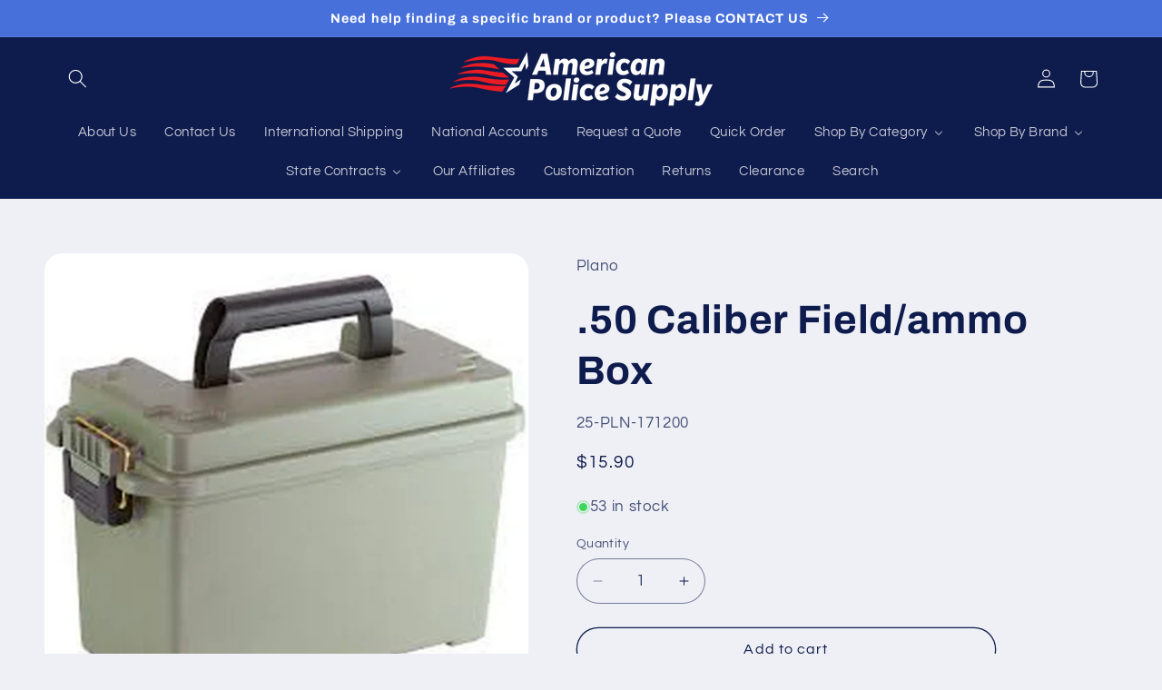

--- FILE ---
content_type: text/html; charset=utf-8
request_url: https://americanpolicesupply.com/products/50-caliber-field-ammo-box
body_size: 44205
content:
<!doctype html>
<html class="js" lang="en">
  <head>
    <meta charset="utf-8">
    <meta http-equiv="X-UA-Compatible" content="IE=edge">
    <meta name="viewport" content="width=device-width,initial-scale=1">
    <meta name="theme-color" content="">
    <link rel="canonical" href="https://americanpolicesupply.com/products/50-caliber-field-ammo-box"><link rel="preconnect" href="https://fonts.shopifycdn.com" crossorigin><title>
      .50 Caliber Field/ammo Box
 &ndash; American Police Supply</title>

    
      <meta name="description" content="Plano ammo cans are designed using a water-resistant O-ring seal with a brass bail latch in order to keep ammo and small items safe and dry. A heavy duty handle allows for easy carry and transport of the box. The molded in stacking ridges provide you with a slip resistant stack-ability perfect for space saving storage.">
    

    

<meta property="og:site_name" content="American Police Supply">
<meta property="og:url" content="https://americanpolicesupply.com/products/50-caliber-field-ammo-box">
<meta property="og:title" content=".50 Caliber Field/ammo Box">
<meta property="og:type" content="product">
<meta property="og:description" content="Plano ammo cans are designed using a water-resistant O-ring seal with a brass bail latch in order to keep ammo and small items safe and dry. A heavy duty handle allows for easy carry and transport of the box. The molded in stacking ridges provide you with a slip resistant stack-ability perfect for space saving storage."><meta property="og:image" content="http://americanpolicesupply.com/cdn/shop/products/KR2PLN-171200.png?v=1708703021">
  <meta property="og:image:secure_url" content="https://americanpolicesupply.com/cdn/shop/products/KR2PLN-171200.png?v=1708703021">
  <meta property="og:image:width" content="500">
  <meta property="og:image:height" content="500"><meta property="og:price:amount" content="15.90">
  <meta property="og:price:currency" content="USD"><meta name="twitter:site" content="@AmPoliceSupply"><meta name="twitter:card" content="summary_large_image">
<meta name="twitter:title" content=".50 Caliber Field/ammo Box">
<meta name="twitter:description" content="Plano ammo cans are designed using a water-resistant O-ring seal with a brass bail latch in order to keep ammo and small items safe and dry. A heavy duty handle allows for easy carry and transport of the box. The molded in stacking ridges provide you with a slip resistant stack-ability perfect for space saving storage.">


    <script src="//americanpolicesupply.com/cdn/shop/t/13/assets/constants.js?v=132983761750457495441755910619" defer="defer"></script>
    <script src="//americanpolicesupply.com/cdn/shop/t/13/assets/pubsub.js?v=25310214064522200911755910620" defer="defer"></script>
    <script src="//americanpolicesupply.com/cdn/shop/t/13/assets/global.js?v=7301445359237545521755910619" defer="defer"></script>
    <script src="//americanpolicesupply.com/cdn/shop/t/13/assets/details-disclosure.js?v=13653116266235556501755910619" defer="defer"></script>
    <script src="//americanpolicesupply.com/cdn/shop/t/13/assets/details-modal.js?v=25581673532751508451755910619" defer="defer"></script>
    <script src="//americanpolicesupply.com/cdn/shop/t/13/assets/search-form.js?v=133129549252120666541755910620" defer="defer"></script><script src="//americanpolicesupply.com/cdn/shop/t/13/assets/animations.js?v=88693664871331136111755910619" defer="defer"></script><script>window.performance && window.performance.mark && window.performance.mark('shopify.content_for_header.start');</script><meta name="google-site-verification" content="pW_I0zQSOr0PBToXvdHcyf4O44CcAxLagpqItQe0wdE">
<meta id="shopify-digital-wallet" name="shopify-digital-wallet" content="/85940830493/digital_wallets/dialog">
<meta name="shopify-checkout-api-token" content="91b50287ef592aa78a8501d2e72942eb">
<meta id="in-context-paypal-metadata" data-shop-id="85940830493" data-venmo-supported="true" data-environment="production" data-locale="en_US" data-paypal-v4="true" data-currency="USD">
<link rel="alternate" type="application/json+oembed" href="https://americanpolicesupply.com/products/50-caliber-field-ammo-box.oembed">
<script async="async" src="/checkouts/internal/preloads.js?locale=en-US"></script>
<script id="shopify-features" type="application/json">{"accessToken":"91b50287ef592aa78a8501d2e72942eb","betas":["rich-media-storefront-analytics"],"domain":"americanpolicesupply.com","predictiveSearch":true,"shopId":85940830493,"locale":"en"}</script>
<script>var Shopify = Shopify || {};
Shopify.shop = "c3564c-d0.myshopify.com";
Shopify.locale = "en";
Shopify.currency = {"active":"USD","rate":"1.0"};
Shopify.country = "US";
Shopify.theme = {"name":"Refresh","id":180833157405,"schema_name":"Refresh","schema_version":"15.4.0","theme_store_id":1567,"role":"main"};
Shopify.theme.handle = "null";
Shopify.theme.style = {"id":null,"handle":null};
Shopify.cdnHost = "americanpolicesupply.com/cdn";
Shopify.routes = Shopify.routes || {};
Shopify.routes.root = "/";</script>
<script type="module">!function(o){(o.Shopify=o.Shopify||{}).modules=!0}(window);</script>
<script>!function(o){function n(){var o=[];function n(){o.push(Array.prototype.slice.apply(arguments))}return n.q=o,n}var t=o.Shopify=o.Shopify||{};t.loadFeatures=n(),t.autoloadFeatures=n()}(window);</script>
<script id="shop-js-analytics" type="application/json">{"pageType":"product"}</script>
<script defer="defer" async type="module" src="//americanpolicesupply.com/cdn/shopifycloud/shop-js/modules/v2/client.init-shop-cart-sync_DlSlHazZ.en.esm.js"></script>
<script defer="defer" async type="module" src="//americanpolicesupply.com/cdn/shopifycloud/shop-js/modules/v2/chunk.common_D16XZWos.esm.js"></script>
<script type="module">
  await import("//americanpolicesupply.com/cdn/shopifycloud/shop-js/modules/v2/client.init-shop-cart-sync_DlSlHazZ.en.esm.js");
await import("//americanpolicesupply.com/cdn/shopifycloud/shop-js/modules/v2/chunk.common_D16XZWos.esm.js");

  window.Shopify.SignInWithShop?.initShopCartSync?.({"fedCMEnabled":true,"windoidEnabled":true});

</script>
<script id="__st">var __st={"a":85940830493,"offset":-18000,"reqid":"0832f092-e126-48b1-ac36-be82e6ececf1-1768581543","pageurl":"americanpolicesupply.com\/products\/50-caliber-field-ammo-box","u":"14a79bde1c88","p":"product","rtyp":"product","rid":9023607144733};</script>
<script>window.ShopifyPaypalV4VisibilityTracking = true;</script>
<script id="captcha-bootstrap">!function(){'use strict';const t='contact',e='account',n='new_comment',o=[[t,t],['blogs',n],['comments',n],[t,'customer']],c=[[e,'customer_login'],[e,'guest_login'],[e,'recover_customer_password'],[e,'create_customer']],r=t=>t.map((([t,e])=>`form[action*='/${t}']:not([data-nocaptcha='true']) input[name='form_type'][value='${e}']`)).join(','),a=t=>()=>t?[...document.querySelectorAll(t)].map((t=>t.form)):[];function s(){const t=[...o],e=r(t);return a(e)}const i='password',u='form_key',d=['recaptcha-v3-token','g-recaptcha-response','h-captcha-response',i],f=()=>{try{return window.sessionStorage}catch{return}},m='__shopify_v',_=t=>t.elements[u];function p(t,e,n=!1){try{const o=window.sessionStorage,c=JSON.parse(o.getItem(e)),{data:r}=function(t){const{data:e,action:n}=t;return t[m]||n?{data:e,action:n}:{data:t,action:n}}(c);for(const[e,n]of Object.entries(r))t.elements[e]&&(t.elements[e].value=n);n&&o.removeItem(e)}catch(o){console.error('form repopulation failed',{error:o})}}const l='form_type',E='cptcha';function T(t){t.dataset[E]=!0}const w=window,h=w.document,L='Shopify',v='ce_forms',y='captcha';let A=!1;((t,e)=>{const n=(g='f06e6c50-85a8-45c8-87d0-21a2b65856fe',I='https://cdn.shopify.com/shopifycloud/storefront-forms-hcaptcha/ce_storefront_forms_captcha_hcaptcha.v1.5.2.iife.js',D={infoText:'Protected by hCaptcha',privacyText:'Privacy',termsText:'Terms'},(t,e,n)=>{const o=w[L][v],c=o.bindForm;if(c)return c(t,g,e,D).then(n);var r;o.q.push([[t,g,e,D],n]),r=I,A||(h.body.append(Object.assign(h.createElement('script'),{id:'captcha-provider',async:!0,src:r})),A=!0)});var g,I,D;w[L]=w[L]||{},w[L][v]=w[L][v]||{},w[L][v].q=[],w[L][y]=w[L][y]||{},w[L][y].protect=function(t,e){n(t,void 0,e),T(t)},Object.freeze(w[L][y]),function(t,e,n,w,h,L){const[v,y,A,g]=function(t,e,n){const i=e?o:[],u=t?c:[],d=[...i,...u],f=r(d),m=r(i),_=r(d.filter((([t,e])=>n.includes(e))));return[a(f),a(m),a(_),s()]}(w,h,L),I=t=>{const e=t.target;return e instanceof HTMLFormElement?e:e&&e.form},D=t=>v().includes(t);t.addEventListener('submit',(t=>{const e=I(t);if(!e)return;const n=D(e)&&!e.dataset.hcaptchaBound&&!e.dataset.recaptchaBound,o=_(e),c=g().includes(e)&&(!o||!o.value);(n||c)&&t.preventDefault(),c&&!n&&(function(t){try{if(!f())return;!function(t){const e=f();if(!e)return;const n=_(t);if(!n)return;const o=n.value;o&&e.removeItem(o)}(t);const e=Array.from(Array(32),(()=>Math.random().toString(36)[2])).join('');!function(t,e){_(t)||t.append(Object.assign(document.createElement('input'),{type:'hidden',name:u})),t.elements[u].value=e}(t,e),function(t,e){const n=f();if(!n)return;const o=[...t.querySelectorAll(`input[type='${i}']`)].map((({name:t})=>t)),c=[...d,...o],r={};for(const[a,s]of new FormData(t).entries())c.includes(a)||(r[a]=s);n.setItem(e,JSON.stringify({[m]:1,action:t.action,data:r}))}(t,e)}catch(e){console.error('failed to persist form',e)}}(e),e.submit())}));const S=(t,e)=>{t&&!t.dataset[E]&&(n(t,e.some((e=>e===t))),T(t))};for(const o of['focusin','change'])t.addEventListener(o,(t=>{const e=I(t);D(e)&&S(e,y())}));const B=e.get('form_key'),M=e.get(l),P=B&&M;t.addEventListener('DOMContentLoaded',(()=>{const t=y();if(P)for(const e of t)e.elements[l].value===M&&p(e,B);[...new Set([...A(),...v().filter((t=>'true'===t.dataset.shopifyCaptcha))])].forEach((e=>S(e,t)))}))}(h,new URLSearchParams(w.location.search),n,t,e,['guest_login'])})(!0,!0)}();</script>
<script integrity="sha256-4kQ18oKyAcykRKYeNunJcIwy7WH5gtpwJnB7kiuLZ1E=" data-source-attribution="shopify.loadfeatures" defer="defer" src="//americanpolicesupply.com/cdn/shopifycloud/storefront/assets/storefront/load_feature-a0a9edcb.js" crossorigin="anonymous"></script>
<script data-source-attribution="shopify.dynamic_checkout.dynamic.init">var Shopify=Shopify||{};Shopify.PaymentButton=Shopify.PaymentButton||{isStorefrontPortableWallets:!0,init:function(){window.Shopify.PaymentButton.init=function(){};var t=document.createElement("script");t.src="https://americanpolicesupply.com/cdn/shopifycloud/portable-wallets/latest/portable-wallets.en.js",t.type="module",document.head.appendChild(t)}};
</script>
<script data-source-attribution="shopify.dynamic_checkout.buyer_consent">
  function portableWalletsHideBuyerConsent(e){var t=document.getElementById("shopify-buyer-consent"),n=document.getElementById("shopify-subscription-policy-button");t&&n&&(t.classList.add("hidden"),t.setAttribute("aria-hidden","true"),n.removeEventListener("click",e))}function portableWalletsShowBuyerConsent(e){var t=document.getElementById("shopify-buyer-consent"),n=document.getElementById("shopify-subscription-policy-button");t&&n&&(t.classList.remove("hidden"),t.removeAttribute("aria-hidden"),n.addEventListener("click",e))}window.Shopify?.PaymentButton&&(window.Shopify.PaymentButton.hideBuyerConsent=portableWalletsHideBuyerConsent,window.Shopify.PaymentButton.showBuyerConsent=portableWalletsShowBuyerConsent);
</script>
<script>
  function portableWalletsCleanup(e){e&&e.src&&console.error("Failed to load portable wallets script "+e.src);var t=document.querySelectorAll("shopify-accelerated-checkout .shopify-payment-button__skeleton, shopify-accelerated-checkout-cart .wallet-cart-button__skeleton"),e=document.getElementById("shopify-buyer-consent");for(let e=0;e<t.length;e++)t[e].remove();e&&e.remove()}function portableWalletsNotLoadedAsModule(e){e instanceof ErrorEvent&&"string"==typeof e.message&&e.message.includes("import.meta")&&"string"==typeof e.filename&&e.filename.includes("portable-wallets")&&(window.removeEventListener("error",portableWalletsNotLoadedAsModule),window.Shopify.PaymentButton.failedToLoad=e,"loading"===document.readyState?document.addEventListener("DOMContentLoaded",window.Shopify.PaymentButton.init):window.Shopify.PaymentButton.init())}window.addEventListener("error",portableWalletsNotLoadedAsModule);
</script>

<script type="module" src="https://americanpolicesupply.com/cdn/shopifycloud/portable-wallets/latest/portable-wallets.en.js" onError="portableWalletsCleanup(this)" crossorigin="anonymous"></script>
<script nomodule>
  document.addEventListener("DOMContentLoaded", portableWalletsCleanup);
</script>

<link id="shopify-accelerated-checkout-styles" rel="stylesheet" media="screen" href="https://americanpolicesupply.com/cdn/shopifycloud/portable-wallets/latest/accelerated-checkout-backwards-compat.css" crossorigin="anonymous">
<style id="shopify-accelerated-checkout-cart">
        #shopify-buyer-consent {
  margin-top: 1em;
  display: inline-block;
  width: 100%;
}

#shopify-buyer-consent.hidden {
  display: none;
}

#shopify-subscription-policy-button {
  background: none;
  border: none;
  padding: 0;
  text-decoration: underline;
  font-size: inherit;
  cursor: pointer;
}

#shopify-subscription-policy-button::before {
  box-shadow: none;
}

      </style>
<script id="sections-script" data-sections="header" defer="defer" src="//americanpolicesupply.com/cdn/shop/t/13/compiled_assets/scripts.js?v=213"></script>
<script>window.performance && window.performance.mark && window.performance.mark('shopify.content_for_header.end');</script>


    <style data-shopify>
      @font-face {
  font-family: Questrial;
  font-weight: 400;
  font-style: normal;
  font-display: swap;
  src: url("//americanpolicesupply.com/cdn/fonts/questrial/questrial_n4.66abac5d8209a647b4bf8089b0451928ef144c07.woff2") format("woff2"),
       url("//americanpolicesupply.com/cdn/fonts/questrial/questrial_n4.e86c53e77682db9bf4b0ee2dd71f214dc16adda4.woff") format("woff");
}

      
      
      
      @font-face {
  font-family: Archivo;
  font-weight: 700;
  font-style: normal;
  font-display: swap;
  src: url("//americanpolicesupply.com/cdn/fonts/archivo/archivo_n7.651b020b3543640c100112be6f1c1b8e816c7f13.woff2") format("woff2"),
       url("//americanpolicesupply.com/cdn/fonts/archivo/archivo_n7.7e9106d320e6594976a7dcb57957f3e712e83c96.woff") format("woff");
}


      
        :root,
        .color-scheme-1 {
          --color-background: 239,240,245;
        
          --gradient-background: #eff0f5;
        

        

        --color-foreground: 14,27,77;
        --color-background-contrast: 161,166,196;
        --color-shadow: 14,27,77;
        --color-button: 71,112,219;
        --color-button-text: 239,240,245;
        --color-secondary-button: 239,240,245;
        --color-secondary-button-text: 14,27,77;
        --color-link: 14,27,77;
        --color-badge-foreground: 14,27,77;
        --color-badge-background: 239,240,245;
        --color-badge-border: 14,27,77;
        --payment-terms-background-color: rgb(239 240 245);
      }
      
        
        .color-scheme-2 {
          --color-background: 255,255,255;
        
          --gradient-background: #ffffff;
        

        

        --color-foreground: 14,27,77;
        --color-background-contrast: 191,191,191;
        --color-shadow: 14,27,77;
        --color-button: 14,27,77;
        --color-button-text: 255,255,255;
        --color-secondary-button: 255,255,255;
        --color-secondary-button-text: 14,27,77;
        --color-link: 14,27,77;
        --color-badge-foreground: 14,27,77;
        --color-badge-background: 255,255,255;
        --color-badge-border: 14,27,77;
        --payment-terms-background-color: rgb(255 255 255);
      }
      
        
        .color-scheme-3 {
          --color-background: 14,27,77;
        
          --gradient-background: #0e1b4d;
        

        

        --color-foreground: 255,255,255;
        --color-background-contrast: 18,35,99;
        --color-shadow: 14,27,77;
        --color-button: 255,255,255;
        --color-button-text: 14,27,77;
        --color-secondary-button: 14,27,77;
        --color-secondary-button-text: 255,255,255;
        --color-link: 255,255,255;
        --color-badge-foreground: 255,255,255;
        --color-badge-background: 14,27,77;
        --color-badge-border: 255,255,255;
        --payment-terms-background-color: rgb(14 27 77);
      }
      
        
        .color-scheme-4 {
          --color-background: 71,112,219;
        
          --gradient-background: #4770db;
        

        

        --color-foreground: 255,255,255;
        --color-background-contrast: 27,57,136;
        --color-shadow: 14,27,77;
        --color-button: 255,255,255;
        --color-button-text: 71,112,219;
        --color-secondary-button: 71,112,219;
        --color-secondary-button-text: 255,255,255;
        --color-link: 255,255,255;
        --color-badge-foreground: 255,255,255;
        --color-badge-background: 71,112,219;
        --color-badge-border: 255,255,255;
        --payment-terms-background-color: rgb(71 112 219);
      }
      
        
        .color-scheme-5 {
          --color-background: 227,36,2;
        
          --gradient-background: #e32402;
        

        

        --color-foreground: 255,255,255;
        --color-background-contrast: 101,16,1;
        --color-shadow: 14,27,77;
        --color-button: 255,255,255;
        --color-button-text: 227,36,2;
        --color-secondary-button: 227,36,2;
        --color-secondary-button-text: 255,255,255;
        --color-link: 255,255,255;
        --color-badge-foreground: 255,255,255;
        --color-badge-background: 227,36,2;
        --color-badge-border: 255,255,255;
        --payment-terms-background-color: rgb(227 36 2);
      }
      

      body, .color-scheme-1, .color-scheme-2, .color-scheme-3, .color-scheme-4, .color-scheme-5 {
        color: rgba(var(--color-foreground), 0.75);
        background-color: rgb(var(--color-background));
      }

      :root {
        --font-body-family: Questrial, sans-serif;
        --font-body-style: normal;
        --font-body-weight: 400;
        --font-body-weight-bold: 700;

        --font-heading-family: Archivo, sans-serif;
        --font-heading-style: normal;
        --font-heading-weight: 700;

        --font-body-scale: 1.05;
        --font-heading-scale: 1.0476190476190477;

        --media-padding: px;
        --media-border-opacity: 0.1;
        --media-border-width: 0px;
        --media-radius: 20px;
        --media-shadow-opacity: 0.0;
        --media-shadow-horizontal-offset: 0px;
        --media-shadow-vertical-offset: 4px;
        --media-shadow-blur-radius: 5px;
        --media-shadow-visible: 0;

        --page-width: 120rem;
        --page-width-margin: 0rem;

        --product-card-image-padding: 1.6rem;
        --product-card-corner-radius: 1.8rem;
        --product-card-text-alignment: left;
        --product-card-border-width: 0.1rem;
        --product-card-border-opacity: 1.0;
        --product-card-shadow-opacity: 0.0;
        --product-card-shadow-visible: 0;
        --product-card-shadow-horizontal-offset: 0.0rem;
        --product-card-shadow-vertical-offset: 0.4rem;
        --product-card-shadow-blur-radius: 0.5rem;

        --collection-card-image-padding: 1.6rem;
        --collection-card-corner-radius: 1.8rem;
        --collection-card-text-alignment: left;
        --collection-card-border-width: 0.1rem;
        --collection-card-border-opacity: 1.0;
        --collection-card-shadow-opacity: 0.0;
        --collection-card-shadow-visible: 0;
        --collection-card-shadow-horizontal-offset: 0.0rem;
        --collection-card-shadow-vertical-offset: 0.4rem;
        --collection-card-shadow-blur-radius: 0.5rem;

        --blog-card-image-padding: 1.6rem;
        --blog-card-corner-radius: 1.8rem;
        --blog-card-text-alignment: left;
        --blog-card-border-width: 0.1rem;
        --blog-card-border-opacity: 1.0;
        --blog-card-shadow-opacity: 0.0;
        --blog-card-shadow-visible: 0;
        --blog-card-shadow-horizontal-offset: 0.0rem;
        --blog-card-shadow-vertical-offset: 0.4rem;
        --blog-card-shadow-blur-radius: 0.5rem;

        --badge-corner-radius: 0.0rem;

        --popup-border-width: 1px;
        --popup-border-opacity: 0.1;
        --popup-corner-radius: 18px;
        --popup-shadow-opacity: 0.0;
        --popup-shadow-horizontal-offset: 0px;
        --popup-shadow-vertical-offset: 4px;
        --popup-shadow-blur-radius: 5px;

        --drawer-border-width: 0px;
        --drawer-border-opacity: 0.1;
        --drawer-shadow-opacity: 0.0;
        --drawer-shadow-horizontal-offset: 0px;
        --drawer-shadow-vertical-offset: 4px;
        --drawer-shadow-blur-radius: 5px;

        --spacing-sections-desktop: 0px;
        --spacing-sections-mobile: 0px;

        --grid-desktop-vertical-spacing: 28px;
        --grid-desktop-horizontal-spacing: 28px;
        --grid-mobile-vertical-spacing: 14px;
        --grid-mobile-horizontal-spacing: 14px;

        --text-boxes-border-opacity: 0.1;
        --text-boxes-border-width: 0px;
        --text-boxes-radius: 20px;
        --text-boxes-shadow-opacity: 0.0;
        --text-boxes-shadow-visible: 0;
        --text-boxes-shadow-horizontal-offset: 0px;
        --text-boxes-shadow-vertical-offset: 4px;
        --text-boxes-shadow-blur-radius: 5px;

        --buttons-radius: 40px;
        --buttons-radius-outset: 41px;
        --buttons-border-width: 1px;
        --buttons-border-opacity: 1.0;
        --buttons-shadow-opacity: 0.0;
        --buttons-shadow-visible: 0;
        --buttons-shadow-horizontal-offset: 0px;
        --buttons-shadow-vertical-offset: 4px;
        --buttons-shadow-blur-radius: 5px;
        --buttons-border-offset: 0.3px;

        --inputs-radius: 26px;
        --inputs-border-width: 1px;
        --inputs-border-opacity: 0.55;
        --inputs-shadow-opacity: 0.0;
        --inputs-shadow-horizontal-offset: 0px;
        --inputs-margin-offset: 0px;
        --inputs-shadow-vertical-offset: 4px;
        --inputs-shadow-blur-radius: 5px;
        --inputs-radius-outset: 27px;

        --variant-pills-radius: 40px;
        --variant-pills-border-width: 1px;
        --variant-pills-border-opacity: 0.55;
        --variant-pills-shadow-opacity: 0.0;
        --variant-pills-shadow-horizontal-offset: 0px;
        --variant-pills-shadow-vertical-offset: 4px;
        --variant-pills-shadow-blur-radius: 5px;
      }

      *,
      *::before,
      *::after {
        box-sizing: inherit;
      }

      html {
        box-sizing: border-box;
        font-size: calc(var(--font-body-scale) * 62.5%);
        height: 100%;
      }

      body {
        display: grid;
        grid-template-rows: auto auto 1fr auto;
        grid-template-columns: 100%;
        min-height: 100%;
        margin: 0;
        font-size: 1.5rem;
        letter-spacing: 0.06rem;
        line-height: calc(1 + 0.8 / var(--font-body-scale));
        font-family: var(--font-body-family);
        font-style: var(--font-body-style);
        font-weight: var(--font-body-weight);
      }

      @media screen and (min-width: 750px) {
        body {
          font-size: 1.6rem;
        }
      }
    </style>

    <link href="//americanpolicesupply.com/cdn/shop/t/13/assets/base.css?v=159841507637079171801755910619" rel="stylesheet" type="text/css" media="all" />
    <link rel="stylesheet" href="//americanpolicesupply.com/cdn/shop/t/13/assets/component-cart-items.css?v=13033300910818915211755910619" media="print" onload="this.media='all'"><link href="//americanpolicesupply.com/cdn/shop/t/13/assets/component-cart-drawer.css?v=39223250576183958541755910619" rel="stylesheet" type="text/css" media="all" />
      <link href="//americanpolicesupply.com/cdn/shop/t/13/assets/component-cart.css?v=164708765130180853531755910619" rel="stylesheet" type="text/css" media="all" />
      <link href="//americanpolicesupply.com/cdn/shop/t/13/assets/component-totals.css?v=15906652033866631521755910619" rel="stylesheet" type="text/css" media="all" />
      <link href="//americanpolicesupply.com/cdn/shop/t/13/assets/component-price.css?v=47596247576480123001755910619" rel="stylesheet" type="text/css" media="all" />
      <link href="//americanpolicesupply.com/cdn/shop/t/13/assets/component-discounts.css?v=152760482443307489271755910619" rel="stylesheet" type="text/css" media="all" />

      <link rel="preload" as="font" href="//americanpolicesupply.com/cdn/fonts/questrial/questrial_n4.66abac5d8209a647b4bf8089b0451928ef144c07.woff2" type="font/woff2" crossorigin>
      

      <link rel="preload" as="font" href="//americanpolicesupply.com/cdn/fonts/archivo/archivo_n7.651b020b3543640c100112be6f1c1b8e816c7f13.woff2" type="font/woff2" crossorigin>
      
<link
        rel="stylesheet"
        href="//americanpolicesupply.com/cdn/shop/t/13/assets/component-predictive-search.css?v=118923337488134913561755910619"
        media="print"
        onload="this.media='all'"
      ><script>
      if (Shopify.designMode) {
        document.documentElement.classList.add('shopify-design-mode');
      }
    </script>
  <!-- BEGIN app block: shopify://apps/avada-seo-suite/blocks/avada-seo/15507c6e-1aa3-45d3-b698-7e175e033440 --><script>
  window.AVADA_SEO_ENABLED = true;
</script><!-- BEGIN app snippet: avada-broken-link-manager --><!-- END app snippet --><!-- BEGIN app snippet: avada-seo-site --><!-- END app snippet --><!-- BEGIN app snippet: avada-robot-onpage --><!-- Avada SEO Robot Onpage -->












<!-- END app snippet --><!-- BEGIN app snippet: avada-frequently-asked-questions -->







<!-- END app snippet --><!-- BEGIN app snippet: avada-custom-css --> <!-- BEGIN Avada SEO custom CSS END -->


<!-- END Avada SEO custom CSS END -->
<!-- END app snippet --><!-- BEGIN app snippet: avada-loading --><style>
  @keyframes avada-rotate {
    0% { transform: rotate(0); }
    100% { transform: rotate(360deg); }
  }

  @keyframes avada-fade-out {
    0% { opacity: 1; visibility: visible; }
    100% { opacity: 0; visibility: hidden; }
  }

  .Avada-LoadingScreen {
    display: none;
    width: 100%;
    height: 100vh;
    top: 0;
    position: fixed;
    z-index: 9999;
    display: flex;
    align-items: center;
    justify-content: center;
  
    background-image: url();
    background-position: center;
    background-size: cover;
    background-repeat: no-repeat;
  
  }

  .Avada-LoadingScreen svg {
    animation: avada-rotate 1s linear infinite;
    width: px;
    height: px;
  }
</style>
<script>
  const themeId = Shopify.theme.id;
  const loadingSettingsValue = null;
  const loadingType = loadingSettingsValue?.loadingType;
  function renderLoading() {
    new MutationObserver((mutations, observer) => {
      if (document.body) {
        observer.disconnect();
        const loadingDiv = document.createElement('div');
        loadingDiv.className = 'Avada-LoadingScreen';
        if(loadingType === 'custom_logo' || loadingType === 'favicon_logo') {
          const srcLoadingImage = loadingSettingsValue?.customLogoThemeIds[themeId] || '';
          if(srcLoadingImage) {
            loadingDiv.innerHTML = `
            <img alt="Avada logo"  height="600px" loading="eager" fetchpriority="high"
              src="${srcLoadingImage}&width=600"
              width="600px" />
              `
          }
        }
        if(loadingType === 'circle') {
          loadingDiv.innerHTML = `
        <svg viewBox="0 0 40 40" fill="none" xmlns="http://www.w3.org/2000/svg">
          <path d="M20 3.75C11.0254 3.75 3.75 11.0254 3.75 20C3.75 21.0355 2.91053 21.875 1.875 21.875C0.839475 21.875 0 21.0355 0 20C0 8.9543 8.9543 0 20 0C31.0457 0 40 8.9543 40 20C40 31.0457 31.0457 40 20 40C18.9645 40 18.125 39.1605 18.125 38.125C18.125 37.0895 18.9645 36.25 20 36.25C28.9748 36.25 36.25 28.9748 36.25 20C36.25 11.0254 28.9748 3.75 20 3.75Z" fill=""/>
        </svg>
      `;
        }

        document.body.insertBefore(loadingDiv, document.body.firstChild || null);
        const e = '';
        const t = '';
        const o = 'first' === t;
        const a = sessionStorage.getItem('isShowLoadingAvada');
        const n = document.querySelector('.Avada-LoadingScreen');
        if (a && o) return (n.style.display = 'none');
        n.style.display = 'flex';
        const i = document.body;
        i.style.overflow = 'hidden';
        const l = () => {
          i.style.overflow = 'auto';
          n.style.animation = 'avada-fade-out 1s ease-out forwards';
          setTimeout(() => {
            n.style.display = 'none';
          }, 1000);
        };
        if ((o && !a && sessionStorage.setItem('isShowLoadingAvada', true), 'duration_auto' === e)) {
          window.onload = function() {
            l();
          };
          return;
        }
        setTimeout(() => {
          l();
        }, 1000 * e);
      }
    }).observe(document.documentElement, { childList: true, subtree: true });
  };
  function isNullish(value) {
    return value === null || value === undefined;
  }
  const themeIds = '';
  const themeIdsArray = themeIds ? themeIds.split(',') : [];

  if(!isNullish(themeIds) && themeIdsArray.includes(themeId.toString()) && loadingSettingsValue?.enabled) {
    renderLoading();
  }

  if(isNullish(loadingSettingsValue?.themeIds) && loadingSettingsValue?.enabled) {
    renderLoading();
  }
</script>
<!-- END app snippet --><!-- BEGIN app snippet: avada-seo-social-post --><!-- END app snippet -->
<!-- END app block --><!-- BEGIN app block: shopify://apps/storeseo/blocks/store_seo_meta/64b24496-16f9-4afc-a800-84e6acc4a36c --><!-- BEGIN app snippet: google_site_verification_meta --><!-- END app snippet --><!-- BEGIN app snippet: no_follow_no_index --><!-- END app snippet --><!-- BEGIN app snippet: social_media_preview --><!-- END app snippet --><!-- BEGIN app snippet: canonical_url --><!-- END app snippet --><!-- BEGIN app snippet: redirect_out_of_stock --><!-- END app snippet --><!-- BEGIN app snippet: local_seo --><!-- END app snippet --><!-- BEGIN app snippet: local_seo_breadcrumb -->
<!-- END app snippet --><!-- BEGIN app snippet: local_seo_collection -->
<!-- END app snippet --><!-- BEGIN app snippet: local_seo_blogs -->
<!-- END app snippet --><!-- BEGIN app snippet: local_seo_product -->
<!-- END app snippet --><!-- BEGIN app snippet: local_seo_product_faqs -->
  
  

  
    

<!-- END app snippet --><!-- BEGIN app snippet: local_seo_article --><!-- END app snippet --><!-- BEGIN app snippet: local_seo_organization -->
<!-- END app snippet --><!-- BEGIN app snippet: local_seo_local_business --><!-- END app snippet -->


<!-- END app block --><!-- BEGIN app block: shopify://apps/buddha-mega-menu-navigation/blocks/megamenu/dbb4ce56-bf86-4830-9b3d-16efbef51c6f -->
<script>
        var productImageAndPrice = [],
            collectionImages = [],
            articleImages = [],
            mmLivIcons = false,
            mmFlipClock = false,
            mmFixesUseJquery = false,
            mmNumMMI = 14,
            mmSchemaTranslation = {},
            mmMenuStrings =  {"menuStrings":{"default":{"About Us":"About Us","Contact Us":"Contact Us","International Shipping":"International Shipping","National Accounts":"National Accounts","Request a Quote":"Request a Quote","Quick Order":"Quick Order","Shop By Category":"Shop By Category","Badges & Insignia":"Badges & Insignia","Bags & Packs":"Bags & Packs","Batons":"Batons","Body Armor":"Body Armor","Clothing":"Clothing","Tops":"Tops","Bottoms":"Bottoms","Baselayer":"Baselayer","Outerwear":"Outerwear","Footwear":"Footwear","Gloves":"Gloves","Headwear":"Headwear","Clothing Accessories":"Clothing Accessories","Electronics & Communications":"Electronics & Communications","Forensics & CSI":"Forensics & CSI","First Aid & Medical":"First Aid & Medical","Knives":"Knives","Lights":"Lights","Multi-tools":"Multi-tools","On Gun Gear":"On Gun Gear","Cleaning Supplies & Storage":"Cleaning Supplies & Storage","Optics":"Optics","Range Gear":"Range Gear","Restraints":"Restraints","Shooting & Accessories":"Shooting & Accessories","Tactical & Duty Gear":"Tactical & Duty Gear","Holsters":"Holsters","Duty Gear":"Duty Gear","Training & Defense":"Training & Defense","Traffic Safety":"Traffic Safety","Vehicle Equipment":"Vehicle Equipment","Shop By Brand":"Shop By Brand","5.11 Tactical":"5.11 Tactical","5ive Star Gear":"5ive Star Gear","Aker Leather":"Aker Leather","Alien Gear":"Alien Gear","Altama":"Altama","Armor Express":"Armor Express","ASP":"ASP","Blackhawk!":"Blackhawk!","Blue Training Guns by Rings":"Blue Training Guns by Rings","Bollé":"Bollé","Boston Leather":"Boston Leather","CamelBak":"CamelBak","Casio":"Casio","Code Red Headsets":"Code Red Headsets","Condor":"Condor","Don Hume":"Don Hume","Defense Technology":"Defense Technology","Desantis":"Desantis","Dickies":"Dickies","Elbeco":"Elbeco","Elite First Aid":"Elite First Aid","Garrett Security Systems":"Garrett Security Systems","EMI - Emergency Medical":"EMI - Emergency Medical","Fenix":"Fenix","First Tactical":"First Tactical","Fobus":"Fobus","Galco Gunleather":"Galco Gunleather","Gerber Gear":"Gerber Gear","GH Armor Systems":"GH Armor Systems","Gould USA":"Gould USA","Hatch":"Hatch","Haven Gear":"Haven Gear","Hero's Pride":"Hero's Pride","Hexmag":"Hexmag","Hiatt":"Hiatt","High Speed Gear":"High Speed Gear","Howard Leight":"Howard Leight","Keystone Uniform Cap":"Keystone Uniform Cap","MACE":"MACE","Maglite":"Maglite","MCR Safety":"MCR Safety","Monadnock":"Monadnock","Nightstick":"Nightstick","Oralite":"Oralite","NIK":"NIK","North American Rescue":"North American Rescue","Oakley":"Oakley","Original S.W.A.T":"Original S.W.A.T","Propper International":"Propper International","Reebok":"Reebok","Reflective Apparel Factory":"Reflective Apparel Factory","Revision Military":"Revision Military","Ringers Gloves":"Ringers Gloves","Rocky International":"Rocky International","Rothco":"Rothco","Safariland":"Safariland","Saunders":"Saunders","Sirchie":"Sirchie","Smith & Wesson":"Smith & Wesson","Spyderco":"Spyderco","Steiner Binoculars":"Steiner Binoculars","Streamlight":"Streamlight","Strong Leather Company":"Strong Leather Company","SureFire":"SureFire","Suvival Armor":"Suvival Armor","Bushnell":"Bushnell","TRU-SPEC":"TRU-SPEC","Uncle Mike's":"Uncle Mike's","Under Armour":"Under Armour","Valor Insignia":"Valor Insignia","Vertx":"Vertx","Voodoo Tactical":"Voodoo Tactical","Waterbury Button":"Waterbury Button","Benchmade":"Benchmade","ZAK Tool":"ZAK Tool","Damascus":"Damascus","Cyalume":"Cyalume","Eleven 10":"Eleven 10","Dutyman":"Dutyman","Eotech":"Eotech","ESS":"ESS","FleetWorks":"FleetWorks","Flying Cross":"Flying Cross","Fox Labs International":"Fox Labs International","Hogue":"Hogue","Holosun":"Holosun","Hoppe's":"Hoppe's","Humvee":"Humvee","Hydro Flask":"Hydro Flask","Ka-Bar":"Ka-Bar","Kershaw":"Kershaw","Kleenbore":"Kleenbore","Lansky Sharpeners":"Lansky Sharpeners","Leupold":"Leupold","Maxpedition":"Maxpedition","Meprolight":"Meprolight","Mocean Tactical":"Mocean Tactical","NcSTAR":"NcSTAR","Nite-Ize":"Nite-Ize","Ops-Core":"Ops-Core","Otis Technology":"Otis Technology","Pachmayr":"Pachmayr","Paulson Manufacturing":"Paulson Manufacturing","Peerless Handcuff Company":"Peerless Handcuff Company","Pelican Products":"Pelican Products","Perfect Fit":"Perfect Fit","Petra Roc":"Petra Roc","Plano":"Plano","Portwest":"Portwest","Posse Box":"Posse Box","Premier Crown":"Premier Crown","PRO-LOK Tools":"PRO-LOK Tools","QuietKat":"QuietKat","Quiqlite":"Quiqlite","Raven Concealment":"Raven Concealment","Real Avid":"Real Avid","Rite in the Rain":"Rite in the Rain","Ryno Gear":"Ryno Gear","Sabre":"Sabre","Safariland Armor":"Safariland Armor","Sentry":"Sentry","Shadow Systems":"Shadow Systems","Sharps Bros":"Sharps Bros","SOG":"SOG","TacStar":"TacStar","Sinatra Uniforms":"Sinatra Uniforms","Tekto Gear":"Tekto Gear","Trijicon":"Trijicon","TriggerTech":"TriggerTech","Thin Blue Line":"Thin Blue Line","Truglo":"Truglo","Walkers":"Walkers","Zero9 Solutions":"Zero9 Solutions","Zan Headgear":"Zan Headgear","BNB Knives":"BNB Knives","Smith & Wesson Knives":"Smith & Wesson Knives","State Contracts":"State Contracts","KY State Contract":"KY State Contract","MO State Contract":"MO State Contract","Our Affiliates":"Our Affiliates","Customization":"Customization","Returns":"Returns","Clearance":"Clearance","Search":"Search"}},"additional":{"default":{"NEW":"NEW","SALE":"SALE","HOT":"HOT"}}} ,
            mmShopLocale = "en",
            mmShopLocaleCollectionsRoute = "/collections",
            mmSchemaDesignJSON = [{"action":"menu-select","value":"mm-automatic"},{"action":"design","setting":"font_family","value":"Default"},{"action":"design","setting":"font_size","value":"13px"},{"action":"design","setting":"text_color","value":"#222222"},{"action":"design","setting":"link_hover_color","value":"#0da19a"},{"action":"design","setting":"link_color","value":"#4e4e4e"},{"action":"design","setting":"background_hover_color","value":"#f9f9f9"},{"action":"design","setting":"background_color","value":"#ffffff"},{"action":"design","setting":"price_color","value":"#0da19a"},{"action":"design","setting":"contact_right_btn_text_color","value":"#ffffff"},{"action":"design","setting":"contact_right_btn_bg_color","value":"#3A3A3A"},{"action":"design","setting":"contact_left_bg_color","value":"#3A3A3A"},{"action":"design","setting":"contact_left_alt_color","value":"#CCCCCC"},{"action":"design","setting":"contact_left_text_color","value":"#f1f1f0"},{"action":"design","setting":"addtocart_enable","value":"true"},{"action":"design","setting":"addtocart_text_color","value":"#333333"},{"action":"design","setting":"addtocart_background_color","value":"#ffffff"},{"action":"design","setting":"addtocart_text_hover_color","value":"#ffffff"},{"action":"design","setting":"addtocart_background_hover_color","value":"#0da19a"},{"action":"design","setting":"countdown_color","value":"#ffffff"},{"action":"design","setting":"countdown_background_color","value":"#333333"},{"action":"design","setting":"vertical_font_family","value":"Default"},{"action":"design","setting":"vertical_font_size","value":"13px"},{"action":"design","setting":"vertical_text_color","value":"#ffffff"},{"action":"design","setting":"vertical_link_color","value":"#ffffff"},{"action":"design","setting":"vertical_link_hover_color","value":"#ffffff"},{"action":"design","setting":"vertical_price_color","value":"#ffffff"},{"action":"design","setting":"vertical_contact_right_btn_text_color","value":"#ffffff"},{"action":"design","setting":"vertical_addtocart_enable","value":"true"},{"action":"design","setting":"vertical_addtocart_text_color","value":"#ffffff"},{"action":"design","setting":"vertical_countdown_color","value":"#ffffff"},{"action":"design","setting":"vertical_countdown_background_color","value":"#333333"},{"action":"design","setting":"vertical_background_color","value":"#017b86"},{"action":"design","setting":"vertical_addtocart_background_color","value":"#333333"},{"action":"design","setting":"vertical_contact_right_btn_bg_color","value":"#333333"},{"action":"design","setting":"vertical_contact_left_alt_color","value":"#333333"}],
            mmDomChangeSkipUl = "",
            buddhaMegaMenuShop = "c3564c-d0.myshopify.com",
            mmWireframeCompression = "0",
            mmExtensionAssetUrl = "https://cdn.shopify.com/extensions/019abe06-4a3f-7763-88da-170e1b54169b/mega-menu-151/assets/";var bestSellersHTML = '';var newestProductsHTML = '';/* get link lists api */
        var linkLists={"main-menu" : {"title":"Main menu", "items":["/","/pages/about-us","/pages/contact","/pages/national-accounts","/pages/international","/pages/request-a-quote","/pages/returns","/collections/5-11-tactical","/collections",]},"footer" : {"title":"Footer menu", "items":["/search","/pages/contact","/pages/international","/pages/national-accounts","/pages/quick-order","/pages/request-a-quote","/pages/returns",]},"customer-account-main-menu" : {"title":"Customer account main menu", "items":["/","https://shopify.com/85940830493/account/orders?locale=en&amp;region_country=US",]},};/*ENDPARSE*/

        

        /* set product prices *//* get the collection images *//* get the article images *//* customer fixes */
        var mmThemeFixesBeforeInit = function(){ customMenuUls=".header__menu-items,.overflow-menu,nav,ul"; /* generic mobile menu toggle translate effect */ document.addEventListener("toggleSubmenu", function (e) { var pc = document.querySelector("#PageContainer"); var mm = document.querySelector("#MobileNav"); if (pc && mm && typeof e.mmMobileHeight != "undefined"){ var pcStyle = pc.getAttribute("style"); if (pcStyle && pcStyle.indexOf("translate3d") != -1) { pc.style.transform = "translate3d(0px, "+ e.mmMobileHeight +"px, 0px)"; } } }); mmAddStyle(" .header__icons {z-index: 1003;} "); if (document.querySelectorAll(".sf-menu-links,ul.sf-nav").length == 2) { customMenuUls=".sf-menu-links,ul.sf-nav"; mmHorizontalMenus="ul.sf-nav"; mmVerticalMenus=".sf-menu-links"; mmAddStyle("@media screen and (min-width:1280px) { .sf-header__desktop {display: block !important;} }"); } if (document.querySelector(".mobile-menu__content>ul")) { mmDisableVisibleCheck=true; mmVerticalMenus=".mobile-menu__content>ul"; } window.mmLoadFunction = function(){ var num = 15; var intv = setInterval(function(){ var m = document.querySelector("#megamenu_level__1"); if (m && m.matches(".vertical-mega-menu")) reinitMenus("#megamenu_level__1"); if (num--==0) clearInterval(intv); },300); }; if (document.readyState !== "loading") { mmLoadFunction(); } else { document.removeEventListener("DOMContentLoaded", mmLoadFunction); document.addEventListener("DOMContentLoaded", mmLoadFunction); } }; var mmThemeFixesBefore = function(){ window.buddhaFilterLiElements = function(liElements){ var elements = []; for (var i=0; i<liElements.length; i++) { if (liElements[i].querySelector("[href=\"/cart\"],[href=\"/account/login\"]") == null) { elements.push(liElements[i]); } } return elements; }; if (tempMenuObject.u.matches("#mobile_menu, #velaMegamenu .nav, #SiteNav, #siteNav")) { tempMenuObject.liItems = buddhaFilterLiElements(mmNot(tempMenuObject.u.children, ".search_container,.site-nav__item_cart", true)); } else if (tempMenuObject.u.matches(".main_nav .nav .menu")) { var numMenusApplied = 0, numMenusAppliedSticky = 0; mmForEach(document, ".main_nav .nav .menu", function(el){ if (el.closest(".sticky_nav") == null) { if (el.querySelector(".buddha-menu-item")) { numMenusApplied++; } } else { if (el.querySelector(".buddha-menu-item")) { numMenusAppliedSticky++; } } }); if (((tempMenuObject.u.closest(".sticky_nav")) && (numMenusAppliedSticky < 1)) || ((tempMenuObject.u.closest(".sticky_nav")) && (numMenusApplied < 1))) { tempMenuObject.liItems = buddhaFilterLiElements(mmNot(tempMenuObject.u.children, ".search_container,.site-nav__item_cart")); } } else if (tempMenuObject.u.matches("#mobile-menu:not(.mm-menu)") && tempMenuObject.u.querySelector(".hamburger,.shifter-handle") == null) { tempMenuObject.liItems = buddhaFilterLiElements(tempMenuObject.u.children); } else if (tempMenuObject.u.matches("#accessibleNav") && tempMenuObject.u.closest("#topnav2") == null) { tempMenuObject.liItems = buddhaFilterLiElements(mmNot(tempMenuObject.u.children, ".customer-navlink")); } else if (tempMenuObject.u.matches("#megamenu_level__1")) { tempMenuObject.liClasses = "level_1__item"; tempMenuObject.aClasses = "level_1__link"; tempMenuObject.liItems = buddhaFilterLiElements(tempMenuObject.u.children); } else if (tempMenuObject.u.matches(".mobile-nav__items")) { tempMenuObject.liClasses = "mobile-nav__item"; tempMenuObject.aClasses = "mobile-nav__link"; tempMenuObject.liItems = buddhaFilterLiElements(tempMenuObject.u.children); } else if (tempMenuObject.u.matches("#NavDrawer > .mobile-nav") && document.querySelector(".mobile-nav>.buddha-menu-item") == null ) { tempMenuObject.liClasses = "mobile-nav__item"; tempMenuObject.aClasses = "mobile-nav__link"; tempMenuObject.liItems = buddhaFilterLiElements(mmNot(tempMenuObject.u.children, ".mobile-nav__search")); } else if (tempMenuObject.u.matches(".mobile-nav-wrapper > .mobile-nav")) { tempMenuObject.liClasses = "mobile-nav__item border-bottom"; tempMenuObject.aClasses = "mobile-nav__link"; tempMenuObject.liItems = buddhaFilterLiElements(mmNot(tempMenuObject.u.children, ".mobile-nav__search")); } else if (tempMenuObject.u.matches("#nav .mm-panel .mm-listview")) { tempMenuObject.liItems = buddhaFilterLiElements(tempMenuObject.u.children); var firstMmPanel = true; mmForEach(document, "#nav>.mm-panels>.mm-panel", function(el){ if (firstMmPanel) { firstMmPanel = false; el.classList.remove("mm-hidden"); el.classList.remove("mm-subopened"); } else { el.parentElement.removeChild(el); } }); } else if (tempMenuObject.u.matches(".SidebarMenu__Nav--primary")) { tempMenuObject.liClasses = "Collapsible"; tempMenuObject.aClasses = "Collapsible__Button Heading u-h6"; tempMenuObject.liItems = buddhaFilterLiElements(tempMenuObject.u.children); } else if (tempMenuObject.u.matches(".mm_menus_ul")) { tempMenuObject.liClasses = "ets_menu_item"; tempMenuObject.aClasses = "mm-nowrap"; tempMenuObject.liItems = buddhaFilterLiElements(tempMenuObject.u.children); mmAddStyle(" .horizontal-mega-menu > .buddha-menu-item > a {white-space: nowrap;} ", "mmThemeCStyle"); } else if (tempMenuObject.u.matches("#accordion")) { tempMenuObject.liClasses = ""; tempMenuObject.aClasses = ""; tempMenuObject.liItems = tempMenuObject.u.children; } else if (tempMenuObject.u.matches(".mobile-menu__panel:first-child .mobile-menu__nav")) { tempMenuObject.liClasses = "mobile-menu__nav-item"; tempMenuObject.aClasses = "mobile-menu__nav-link"; tempMenuObject.liItems = tempMenuObject.u.children; } else if (tempMenuObject.u.matches("#nt_menu_id")) { tempMenuObject.liClasses = "menu-item type_simple"; tempMenuObject.aClasses = "lh__1 flex al_center pr"; tempMenuObject.liItems = tempMenuObject.u.children; } else if (tempMenuObject.u.matches("#menu_mb_cat")) { tempMenuObject.liClasses = "menu-item type_simple"; tempMenuObject.aClasses = ""; tempMenuObject.liItems = tempMenuObject.u.children; } else if (tempMenuObject.u.matches("#menu_mb_ul")) { tempMenuObject.liClasses = "menu-item only_icon_false"; tempMenuObject.aClasses = ""; tempMenuObject.liItems = mmNot(tempMenuObject.u.children, "#customer_login_link,#customer_register_link,#item_mb_help", true); mmAddStyle(" #menu_mb_ul.vertical-mega-menu li.buddha-menu-item>a {display: flex !important;} #menu_mb_ul.vertical-mega-menu li.buddha-menu-item>a>.mm-title {padding: 0 !important;} ", "mmThemeStyle"); } else if (tempMenuObject.u.matches(".header__inline-menu > .list-menu")) { tempMenuObject.liClasses = ""; tempMenuObject.aClasses = "header__menu-item list-menu__item link focus-inset"; tempMenuObject.liItems = tempMenuObject.u.children; } else if (tempMenuObject.u.matches(".menu-drawer__navigation>.list-menu")) { tempMenuObject.liClasses = ""; tempMenuObject.aClasses = "menu-drawer__menu-item list-menu__item link link--text focus-inset"; tempMenuObject.liItems = tempMenuObject.u.children; } else if (tempMenuObject.u.matches(".header__menu-items")) { tempMenuObject.liClasses = "navbar-item header__item has-mega-menu"; tempMenuObject.aClasses = "navbar-link header__link"; tempMenuObject.liItems = tempMenuObject.u.children; mmAddStyle(" .horizontal-mega-menu .buddha-menu-item>a:after{content: none;} .horizontal-mega-menu>li>a{padding-right:10px !important;} .horizontal-mega-menu>li:not(.buddha-menu-item) {display: none !important;} ", "mmThemeStyle"); } else if (tempMenuObject.u.matches(".header__navigation")) { tempMenuObject.liClasses = "header__nav-item"; tempMenuObject.aClasses = ""; tempMenuObject.liItems = tempMenuObject.u.children; } else if (tempMenuObject.u.matches(".slide-nav")) { mmVerticalMenus=".slide-nav"; tempMenuObject.liClasses = "slide-nav__item"; tempMenuObject.aClasses = "slide-nav__link"; tempMenuObject.liItems = tempMenuObject.u.children; } else if (tempMenuObject.u.matches(".header__links-list")) { tempMenuObject.liClasses = ""; tempMenuObject.aClasses = ""; tempMenuObject.liItems = tempMenuObject.u.children; mmAddStyle(".header__left,.header__links {overflow: visible !important; }"); } else if (tempMenuObject.u.matches("#menu-main-navigation,#menu-mobile-nav,#t4s-menu-drawer")) { tempMenuObject.liClasses = ""; tempMenuObject.aClasses = ""; tempMenuObject.liItems = tempMenuObject.u.children; } else if (tempMenuObject.u.matches(".nav-desktop:first-child > .nav-desktop__tier-1")) { tempMenuObject.liClasses = "nav-desktop__tier-1-item"; tempMenuObject.aClasses = "nav-desktop__tier-1-link"; tempMenuObject.liItems = tempMenuObject.u.children; } else if (tempMenuObject.u.matches(".mobile-nav") && tempMenuObject.u.querySelector(".appear-animation.appear-delay-2") != null) { tempMenuObject.liClasses = "mobile-nav__item appear-animation appear-delay-3"; tempMenuObject.aClasses = "mobile-nav__link"; tempMenuObject.liItems = mmNot(tempMenuObject.u.children, "a[href*=account],.mobile-nav__spacer", true); } else if (tempMenuObject.u.matches("nav > .list-menu")) { tempMenuObject.liClasses = ""; tempMenuObject.aClasses = "header__menu-item list-menu__item link link--text focus-inset"; tempMenuObject.liItems = tempMenuObject.u.children; } else if (tempMenuObject.u.matches(".site-navigation>.navmenu")) { tempMenuObject.liClasses = "navmenu-item navmenu-basic__item"; tempMenuObject.aClasses = "navmenu-link navmenu-link-depth-1"; tempMenuObject.liItems = tempMenuObject.u.children; } else if (tempMenuObject.u.matches("nav>.site-navigation")) { tempMenuObject.liClasses = "site-nav__item site-nav__expanded-item site-nav--has-dropdown site-nav__dropdown-li--first-level"; tempMenuObject.aClasses = "site-nav__link site-nav__link--underline site-nav__link--has-dropdown"; tempMenuObject.liItems = tempMenuObject.u.children; } else if (tempMenuObject.u.matches("nav>.js-accordion-mobile-nav")) { tempMenuObject.liClasses = "js-accordion-header c-accordion__header"; tempMenuObject.aClasses = "js-accordion-link c-accordion__link"; tempMenuObject.liItems = mmNot(tempMenuObject.u.children, ".mobile-menu__item"); } else if (tempMenuObject.u.matches(".sf-menu-links")) { tempMenuObject.liClasses = "list-none"; tempMenuObject.aClasses = "block px-4 py-3"; tempMenuObject.liItems = tempMenuObject.u.children; } else if (tempMenuObject.u.matches(".sf-nav")) { tempMenuObject.liClasses = "sf-menu-item list-none sf-menu-item--no-mega sf-menu-item-parent"; tempMenuObject.aClasses = "block px-4 py-5 flex items-center sf__parent-item"; tempMenuObject.liItems = tempMenuObject.u.children; } else if (tempMenuObject.u.matches(".main-nav:not(.topnav)") && tempMenuObject.u.children.length>2) { tempMenuObject.liClasses = "main-nav__tier-1-item"; tempMenuObject.aClasses = "main-nav__tier-1-link"; tempMenuObject.liItems = tempMenuObject.u.children; } else if (tempMenuObject.u.matches(".mobile-nav") && tempMenuObject.u.querySelector(".mobile-nav__item") != null && document.querySelector(".mobile-nav .buddha-menu-item")==null) { tempMenuObject.liClasses = "mobile-nav__item"; tempMenuObject.aClasses = "mobile-nav__link"; tempMenuObject.liItems = tempMenuObject.u.children; } else if (tempMenuObject.u.matches("#t4s-nav-ul")) { tempMenuObject.liClasses = "t4s-type__mega menu-width__cus t4s-menu-item has--children menu-has__offsets"; tempMenuObject.aClasses = "t4s-lh-1 t4s-d-flex t4s-align-items-center t4s-pr"; tempMenuObject.liItems = tempMenuObject.u.children; } else if (tempMenuObject.u.matches("#menu-mb__ul")) { tempMenuObject.liClasses = "t4s-menu-item t4s-item-level-0"; tempMenuObject.aClasses = ""; tempMenuObject.liItems = mmNot(tempMenuObject.u.children, "#item_mb_wis,#item_mb_sea,#item_mb_acc,#item_mb_help"); } else if (tempMenuObject.u.matches(".navbar-nav")) { tempMenuObject.liClasses = "nav-item"; tempMenuObject.aClasses = "nav-link list-menu__item"; tempMenuObject.liItems = tempMenuObject.u.children; } else if (tempMenuObject.u.matches(".navbar-nav-sidebar")) { tempMenuObject.liClasses = "nav-item sidemenu-animation sidemenu-animation-delay-2"; tempMenuObject.aClasses = "list-menu__item"; tempMenuObject.liItems = tempMenuObject.u.children; } else if (tempMenuObject.u.matches(".mobile-menu__content>ul")) { tempMenuObject.liClasses = ""; tempMenuObject.aClasses = ""; tempMenuObject.liItems = tempMenuObject.u.children; mmAddStyle(" .vertical-mega-menu>li{padding:10px !important;} .vertical-mega-menu>li:not(.buddha-menu-item) {display: none !important;} "); } else if (tempMenuObject.u.matches("#offcanvas-menu-nav")) { tempMenuObject.liClasses = "nav-item"; tempMenuObject.aClasses = "nav-link"; tempMenuObject.liItems = tempMenuObject.u.children; } else if (tempMenuObject.u.matches(".main__navigation")) { tempMenuObject.liClasses = "nav__link__holder"; tempMenuObject.aClasses = ""; tempMenuObject.liItems = tempMenuObject.u.children; } else if (tempMenuObject.u.matches(".mobile__navigation")) { tempMenuObject.liClasses = "nav__link__holder"; tempMenuObject.aClasses = ""; tempMenuObject.liItems = mmNot(tempMenuObject.u.children, ".mobile__navigation__footer"); mmAddStyle(" .vertical-mega-menu>li{padding:10px !important;} "); } else if (tempMenuObject.u.matches(".overflow-menu")) { tempMenuObject.forceMenu = true; tempMenuObject.skipCheck=true; tempMenuObject.liClasses = "menu-list__list-item"; tempMenuObject.aClasses = "menu-list__link"; tempMenuObject.liItems = tempMenuObject.u.children; } else if (tempMenuObject.u.matches(".menu-drawer__navigation>ul")) { tempMenuObject.forceMenu = true; tempMenuObject.skipCheck=true; tempMenuObject.liClasses = "menu-drawer__list-item--deep menu-drawer__list-item--divider"; tempMenuObject.aClasses = "menu-drawer__menu-item menu-drawer__menu-item--mainlist menu-drawer__animated-element focus-inset"; tempMenuObject.liItems = tempMenuObject.u.children; } if (tempMenuObject.liItems) { tempMenuObject.skipCheck = true; tempMenuObject.forceMenu = true; } /* try to find li and a classes for requested menu if they are not set */ if (tempMenuObject.skipCheck == true) { var _links=[]; var keys = Object.keys(linkLists); for (var i=0; i<keys.length; i++) { if (selectedMenu == keys[i]) { _links = linkLists[keys[i]].items; break; } } mmForEachChild(tempMenuObject.u, "LI", function(li){ var href = null; var a = li.querySelector("a"); if (a) href = a.getAttribute("href"); if (href == null || (href != null && (href.substr(0,1) == "#" || href==""))){ var a2 = li.querySelector((!!document.documentMode) ? "* + a" : "a:nth-child(2)"); if (a2) { href = a2.getAttribute("href"); a = a2; } } if (href == null || (href != null && (href.substr(0,1) == "#" || href==""))) { var a2 = li.querySelector("a>a"); if (a2) { href = a2.getAttribute("href"); a = a2; } } /* stil no matching href, search all children a for a matching href */ if (href == null || (href != null && (href.substr(0,1) == "#" || href==""))) { var a2 = li.querySelectorAll("a[href]"); for (var i=0; i<a2.length; i++) { var href2 = a2[i].getAttribute("href"); if (_links[tempMenuObject.elementFits] != undefined && href2 == _links[tempMenuObject.elementFits]) { href = href2; a = a2[i]; break; } } } if (_links[tempMenuObject.elementFits] != undefined && href == _links[tempMenuObject.elementFits]) { if (tempMenuObject.liClasses == undefined) { tempMenuObject.liClasses = ""; } tempMenuObject.liClasses = concatClasses(li.getAttribute("class"), tempMenuObject.liClasses); if (tempMenuObject.aClasses == undefined) { tempMenuObject.aClasses = ""; } if (a) tempMenuObject.aClasses = concatClasses(a.getAttribute("class"), tempMenuObject.aClasses); tempMenuObject.elementFits++; } else if (tempMenuObject.elementFits > 0 && tempMenuObject.elementFits != _links.length) { tempMenuObject.elementFits = 0; if (href == _links[0]) { tempMenuObject.elementFits = 1; } } }); } }; 
        

        var mmWireframe = {"html" : "<li class=\"buddha-menu-item\" itemId=\"OUhIg\"  ><a data-href=\"/pages/about-us\" href=\"/pages/about-us\" aria-label=\"About Us\" data-no-instant=\"\" onclick=\"mmGoToPage(this, event); return false;\"  ><span class=\"mm-title\">About Us</span></a></li><li class=\"buddha-menu-item\" itemId=\"lHIsN\"  ><a data-href=\"/pages/contact\" href=\"/pages/contact\" aria-label=\"Contact Us\" data-no-instant=\"\" onclick=\"mmGoToPage(this, event); return false;\"  ><span class=\"mm-title\">Contact Us</span></a></li><li class=\"buddha-menu-item\" itemId=\"J7Siz\"  ><a data-href=\"/pages/international\" href=\"/pages/international\" aria-label=\"International Shipping\" data-no-instant=\"\" onclick=\"mmGoToPage(this, event); return false;\"  ><span class=\"mm-title\">International Shipping</span></a></li><li class=\"buddha-menu-item\" itemId=\"itBmB\"  ><a data-href=\"/pages/national-accounts\" href=\"/pages/national-accounts\" aria-label=\"National Accounts\" data-no-instant=\"\" onclick=\"mmGoToPage(this, event); return false;\"  ><span class=\"mm-title\">National Accounts</span></a></li><li class=\"buddha-menu-item\" itemId=\"Np6fR\"  ><a data-href=\"/pages/request-a-quote\" href=\"/pages/request-a-quote\" aria-label=\"Request a Quote\" data-no-instant=\"\" onclick=\"mmGoToPage(this, event); return false;\"  ><span class=\"mm-title\">Request a Quote</span></a></li><li class=\"buddha-menu-item\" itemId=\"gjSB7\"  ><a data-href=\"/pages/quick-order\" href=\"/pages/quick-order\" aria-label=\"Quick Order\" data-no-instant=\"\" onclick=\"mmGoToPage(this, event); return false;\"  ><span class=\"mm-title\">Quick Order</span></a></li><li class=\"buddha-menu-item\" itemId=\"nt5KN\"  ><a data-href=\"no-link\" href=\"#\" rel=\"nofollow\" aria-label=\"Shop By Category\" data-no-instant=\"\" onclick=\"return toggleSubmenu(this);\"  ><span class=\"mm-title\">Shop By Category</span><i class=\"mm-arrow mm-angle-down\" aria-hidden=\"true\"></i><span class=\"toggle-menu-btn\" style=\"display:none;\" title=\"Toggle menu\" onclick=\"return toggleSubmenu(this)\"><span class=\"mm-arrow-icon\"><span class=\"bar-one\"></span><span class=\"bar-two\"></span></span></span></a><ul class=\"mm-submenu tree  small \"><li data-href=\"/collections/valor-insignia\" href=\"/collections/valor-insignia\" aria-label=\"Badges & Insignia\" data-no-instant=\"\" onclick=\"mmGoToPage(this, event); return false;\"  ><a data-href=\"/collections/valor-insignia\" href=\"/collections/valor-insignia\" aria-label=\"Badges & Insignia\" data-no-instant=\"\" onclick=\"mmGoToPage(this, event); return false;\"  ><span class=\"mm-title\">Badges & Insignia</span></a></li><li data-href=\"/collections/bags-packs\" href=\"/collections/bags-packs\" aria-label=\"Bags & Packs\" data-no-instant=\"\" onclick=\"mmGoToPage(this, event); return false;\"  ><a data-href=\"/collections/bags-packs\" href=\"/collections/bags-packs\" aria-label=\"Bags & Packs\" data-no-instant=\"\" onclick=\"mmGoToPage(this, event); return false;\"  ><span class=\"mm-title\">Bags & Packs</span></a></li><li data-href=\"/collections/batons\" href=\"/collections/batons\" aria-label=\"Batons\" data-no-instant=\"\" onclick=\"mmGoToPage(this, event); return false;\"  ><a data-href=\"/collections/batons\" href=\"/collections/batons\" aria-label=\"Batons\" data-no-instant=\"\" onclick=\"mmGoToPage(this, event); return false;\"  ><span class=\"mm-title\">Batons</span></a></li><li data-href=\"/collections/body-armor\" href=\"/collections/body-armor\" aria-label=\"Body Armor\" data-no-instant=\"\" onclick=\"mmGoToPage(this, event); return false;\"  ><a data-href=\"/collections/body-armor\" href=\"/collections/body-armor\" aria-label=\"Body Armor\" data-no-instant=\"\" onclick=\"mmGoToPage(this, event); return false;\"  ><span class=\"mm-title\">Body Armor</span></a></li><li data-href=\"/collections/clothing\" href=\"/collections/clothing\" aria-label=\"Clothing\" data-no-instant=\"\" onclick=\"mmGoToPage(this, event); return false;\"  ><a data-href=\"/collections/clothing\" href=\"/collections/clothing\" aria-label=\"Clothing\" data-no-instant=\"\" onclick=\"mmGoToPage(this, event); return false;\"  ><span class=\"mm-title\">Clothing</span><i class=\"mm-arrow mm-angle-down\" aria-hidden=\"true\"></i><span class=\"toggle-menu-btn\" style=\"display:none;\" title=\"Toggle menu\" onclick=\"return toggleSubmenu(this)\"><span class=\"mm-arrow-icon\"><span class=\"bar-one\"></span><span class=\"bar-two\"></span></span></span></a><ul class=\"mm-submenu tree  small mm-last-level\"><li data-href=\"/collections/tops\" href=\"/collections/tops\" aria-label=\"Tops\" data-no-instant=\"\" onclick=\"mmGoToPage(this, event); return false;\"  ><a data-href=\"/collections/tops\" href=\"/collections/tops\" aria-label=\"Tops\" data-no-instant=\"\" onclick=\"mmGoToPage(this, event); return false;\"  ><span class=\"mm-title\">Tops</span></a></li><li data-href=\"/collections/bottoms\" href=\"/collections/bottoms\" aria-label=\"Bottoms\" data-no-instant=\"\" onclick=\"mmGoToPage(this, event); return false;\"  ><a data-href=\"/collections/bottoms\" href=\"/collections/bottoms\" aria-label=\"Bottoms\" data-no-instant=\"\" onclick=\"mmGoToPage(this, event); return false;\"  ><span class=\"mm-title\">Bottoms</span></a></li><li data-href=\"/collections/baselayer\" href=\"/collections/baselayer\" aria-label=\"Baselayer\" data-no-instant=\"\" onclick=\"mmGoToPage(this, event); return false;\"  ><a data-href=\"/collections/baselayer\" href=\"/collections/baselayer\" aria-label=\"Baselayer\" data-no-instant=\"\" onclick=\"mmGoToPage(this, event); return false;\"  ><span class=\"mm-title\">Baselayer</span></a></li><li data-href=\"/collections/outerwear\" href=\"/collections/outerwear\" aria-label=\"Outerwear\" data-no-instant=\"\" onclick=\"mmGoToPage(this, event); return false;\"  ><a data-href=\"/collections/outerwear\" href=\"/collections/outerwear\" aria-label=\"Outerwear\" data-no-instant=\"\" onclick=\"mmGoToPage(this, event); return false;\"  ><span class=\"mm-title\">Outerwear</span></a></li><li data-href=\"/collections/footwear\" href=\"/collections/footwear\" aria-label=\"Footwear\" data-no-instant=\"\" onclick=\"mmGoToPage(this, event); return false;\"  ><a data-href=\"/collections/footwear\" href=\"/collections/footwear\" aria-label=\"Footwear\" data-no-instant=\"\" onclick=\"mmGoToPage(this, event); return false;\"  ><span class=\"mm-title\">Footwear</span></a></li><li data-href=\"/collections/gloves\" href=\"/collections/gloves\" aria-label=\"Gloves\" data-no-instant=\"\" onclick=\"mmGoToPage(this, event); return false;\"  ><a data-href=\"/collections/gloves\" href=\"/collections/gloves\" aria-label=\"Gloves\" data-no-instant=\"\" onclick=\"mmGoToPage(this, event); return false;\"  ><span class=\"mm-title\">Gloves</span></a></li><li data-href=\"/collections/headwear\" href=\"/collections/headwear\" aria-label=\"Headwear\" data-no-instant=\"\" onclick=\"mmGoToPage(this, event); return false;\"  ><a data-href=\"/collections/headwear\" href=\"/collections/headwear\" aria-label=\"Headwear\" data-no-instant=\"\" onclick=\"mmGoToPage(this, event); return false;\"  ><span class=\"mm-title\">Headwear</span></a></li><li data-href=\"/collections/clothing-accessories\" href=\"/collections/clothing-accessories\" aria-label=\"Clothing Accessories\" data-no-instant=\"\" onclick=\"mmGoToPage(this, event); return false;\"  ><a data-href=\"/collections/clothing-accessories\" href=\"/collections/clothing-accessories\" aria-label=\"Clothing Accessories\" data-no-instant=\"\" onclick=\"mmGoToPage(this, event); return false;\"  ><span class=\"mm-title\">Clothing Accessories</span></a></li></ul></li><li data-href=\"/collections/electronics-communications\" href=\"/collections/electronics-communications\" aria-label=\"Electronics & Communications\" data-no-instant=\"\" onclick=\"mmGoToPage(this, event); return false;\"  ><a data-href=\"/collections/electronics-communications\" href=\"/collections/electronics-communications\" aria-label=\"Electronics & Communications\" data-no-instant=\"\" onclick=\"mmGoToPage(this, event); return false;\"  ><span class=\"mm-title\">Electronics & Communications</span></a></li><li data-href=\"/collections/forensics-csi\" href=\"/collections/forensics-csi\" aria-label=\"Forensics & CSI\" data-no-instant=\"\" onclick=\"mmGoToPage(this, event); return false;\"  ><a data-href=\"/collections/forensics-csi\" href=\"/collections/forensics-csi\" aria-label=\"Forensics & CSI\" data-no-instant=\"\" onclick=\"mmGoToPage(this, event); return false;\"  ><span class=\"mm-title\">Forensics & CSI</span></a></li><li data-href=\"/collections/first-aid\" href=\"/collections/first-aid\" aria-label=\"First Aid & Medical\" data-no-instant=\"\" onclick=\"mmGoToPage(this, event); return false;\"  ><a data-href=\"/collections/first-aid\" href=\"/collections/first-aid\" aria-label=\"First Aid & Medical\" data-no-instant=\"\" onclick=\"mmGoToPage(this, event); return false;\"  ><span class=\"mm-title\">First Aid & Medical</span></a></li><li data-href=\"/collections/knives\" href=\"/collections/knives\" aria-label=\"Knives\" data-no-instant=\"\" onclick=\"mmGoToPage(this, event); return false;\"  ><a data-href=\"/collections/knives\" href=\"/collections/knives\" aria-label=\"Knives\" data-no-instant=\"\" onclick=\"mmGoToPage(this, event); return false;\"  ><span class=\"mm-title\">Knives</span></a></li><li data-href=\"/collections/lights\" href=\"/collections/lights\" aria-label=\"Lights\" data-no-instant=\"\" onclick=\"mmGoToPage(this, event); return false;\"  ><a data-href=\"/collections/lights\" href=\"/collections/lights\" aria-label=\"Lights\" data-no-instant=\"\" onclick=\"mmGoToPage(this, event); return false;\"  ><span class=\"mm-title\">Lights</span></a></li><li data-href=\"/collections/multi-tools\" href=\"/collections/multi-tools\" aria-label=\"Multi-tools\" data-no-instant=\"\" onclick=\"mmGoToPage(this, event); return false;\"  ><a data-href=\"/collections/multi-tools\" href=\"/collections/multi-tools\" aria-label=\"Multi-tools\" data-no-instant=\"\" onclick=\"mmGoToPage(this, event); return false;\"  ><span class=\"mm-title\">Multi-tools</span></a></li><li href=\"#\" rel=\"nofollow\" aria-label=\"On Gun Gear\" data-no-instant=\"\" onclick=\"mmGoToPage(this, event); return false;\"  ><a href=\"#\" rel=\"nofollow\" aria-label=\"On Gun Gear\" data-no-instant=\"\" onclick=\"mmGoToPage(this, event); return false;\"  ><span class=\"mm-title\">On Gun Gear</span><i class=\"mm-arrow mm-angle-down\" aria-hidden=\"true\"></i><span class=\"toggle-menu-btn\" style=\"display:none;\" title=\"Toggle menu\" onclick=\"return toggleSubmenu(this)\"><span class=\"mm-arrow-icon\"><span class=\"bar-one\"></span><span class=\"bar-two\"></span></span></span></a><ul class=\"mm-submenu tree  small mm-last-level\"><li data-href=\"/collections/cleaning\" href=\"/collections/cleaning\" aria-label=\"Cleaning Supplies & Storage\" data-no-instant=\"\" onclick=\"mmGoToPage(this, event); return false;\"  ><a data-href=\"/collections/cleaning\" href=\"/collections/cleaning\" aria-label=\"Cleaning Supplies & Storage\" data-no-instant=\"\" onclick=\"mmGoToPage(this, event); return false;\"  ><span class=\"mm-title\">Cleaning Supplies & Storage</span></a></li></ul></li><li data-href=\"/collections/optics\" href=\"/collections/optics\" aria-label=\"Optics\" data-no-instant=\"\" onclick=\"mmGoToPage(this, event); return false;\"  ><a data-href=\"/collections/optics\" href=\"/collections/optics\" aria-label=\"Optics\" data-no-instant=\"\" onclick=\"mmGoToPage(this, event); return false;\"  ><span class=\"mm-title\">Optics</span></a></li><li data-href=\"/collections/range-gear\" href=\"/collections/range-gear\" aria-label=\"Range Gear\" data-no-instant=\"\" onclick=\"mmGoToPage(this, event); return false;\"  ><a data-href=\"/collections/range-gear\" href=\"/collections/range-gear\" aria-label=\"Range Gear\" data-no-instant=\"\" onclick=\"mmGoToPage(this, event); return false;\"  ><span class=\"mm-title\">Range Gear</span></a></li><li data-href=\"/collections/restraints\" href=\"/collections/restraints\" aria-label=\"Restraints\" data-no-instant=\"\" onclick=\"mmGoToPage(this, event); return false;\"  ><a data-href=\"/collections/restraints\" href=\"/collections/restraints\" aria-label=\"Restraints\" data-no-instant=\"\" onclick=\"mmGoToPage(this, event); return false;\"  ><span class=\"mm-title\">Restraints</span></a></li><li data-href=\"/collections/shooting-accessories\" href=\"/collections/shooting-accessories\" aria-label=\"Shooting & Accessories\" data-no-instant=\"\" onclick=\"mmGoToPage(this, event); return false;\"  ><a data-href=\"/collections/shooting-accessories\" href=\"/collections/shooting-accessories\" aria-label=\"Shooting & Accessories\" data-no-instant=\"\" onclick=\"mmGoToPage(this, event); return false;\"  ><span class=\"mm-title\">Shooting & Accessories</span></a></li><li data-href=\"/collections/tactical-duty-gear\" href=\"/collections/tactical-duty-gear\" aria-label=\"Tactical & Duty Gear\" data-no-instant=\"\" onclick=\"mmGoToPage(this, event); return false;\"  ><a data-href=\"/collections/tactical-duty-gear\" href=\"/collections/tactical-duty-gear\" aria-label=\"Tactical & Duty Gear\" data-no-instant=\"\" onclick=\"mmGoToPage(this, event); return false;\"  ><span class=\"mm-title\">Tactical & Duty Gear</span><i class=\"mm-arrow mm-angle-down\" aria-hidden=\"true\"></i><span class=\"toggle-menu-btn\" style=\"display:none;\" title=\"Toggle menu\" onclick=\"return toggleSubmenu(this)\"><span class=\"mm-arrow-icon\"><span class=\"bar-one\"></span><span class=\"bar-two\"></span></span></span></a><ul class=\"mm-submenu tree  small mm-last-level\"><li data-href=\"/collections/holsters\" href=\"/collections/holsters\" aria-label=\"Holsters\" data-no-instant=\"\" onclick=\"mmGoToPage(this, event); return false;\"  ><a data-href=\"/collections/holsters\" href=\"/collections/holsters\" aria-label=\"Holsters\" data-no-instant=\"\" onclick=\"mmGoToPage(this, event); return false;\"  ><span class=\"mm-title\">Holsters</span></a></li><li data-href=\"/collections/pouches\" href=\"/collections/pouches\" aria-label=\"Duty Gear\" data-no-instant=\"\" onclick=\"mmGoToPage(this, event); return false;\"  ><a data-href=\"/collections/pouches\" href=\"/collections/pouches\" aria-label=\"Duty Gear\" data-no-instant=\"\" onclick=\"mmGoToPage(this, event); return false;\"  ><span class=\"mm-title\">Duty Gear</span></a></li><li data-href=\"/collections/training-defense\" href=\"/collections/training-defense\" aria-label=\"Training & Defense\" data-no-instant=\"\" onclick=\"mmGoToPage(this, event); return false;\"  ><a data-href=\"/collections/training-defense\" href=\"/collections/training-defense\" aria-label=\"Training & Defense\" data-no-instant=\"\" onclick=\"mmGoToPage(this, event); return false;\"  ><span class=\"mm-title\">Training & Defense</span></a></li></ul></li><li data-href=\"/collections/traffic-safety\" href=\"/collections/traffic-safety\" aria-label=\"Traffic Safety\" data-no-instant=\"\" onclick=\"mmGoToPage(this, event); return false;\"  ><a data-href=\"/collections/traffic-safety\" href=\"/collections/traffic-safety\" aria-label=\"Traffic Safety\" data-no-instant=\"\" onclick=\"mmGoToPage(this, event); return false;\"  ><span class=\"mm-title\">Traffic Safety</span></a></li><li data-href=\"/collections/training-defense\" href=\"/collections/training-defense\" aria-label=\"Training & Defense\" data-no-instant=\"\" onclick=\"mmGoToPage(this, event); return false;\"  ><a data-href=\"/collections/training-defense\" href=\"/collections/training-defense\" aria-label=\"Training & Defense\" data-no-instant=\"\" onclick=\"mmGoToPage(this, event); return false;\"  ><span class=\"mm-title\">Training & Defense</span></a></li><li data-href=\"/collections/fleetworks\" href=\"/collections/fleetworks\" aria-label=\"Vehicle Equipment\" data-no-instant=\"\" onclick=\"mmGoToPage(this, event); return false;\"  ><a data-href=\"/collections/fleetworks\" href=\"/collections/fleetworks\" aria-label=\"Vehicle Equipment\" data-no-instant=\"\" onclick=\"mmGoToPage(this, event); return false;\"  ><span class=\"mm-title\">Vehicle Equipment</span></a></li></ul></li><li class=\"buddha-menu-item\" itemId=\"TSNwK\"  ><a data-href=\"no-link\" href=\"#\" rel=\"nofollow\" aria-label=\"Shop By Brand\" data-no-instant=\"\" onclick=\"mmGoToPage(this, event); return false;\"  ><span class=\"mm-title\">Shop By Brand</span><i class=\"mm-arrow mm-angle-down\" aria-hidden=\"true\"></i><span class=\"toggle-menu-btn\" style=\"display:none;\" title=\"Toggle menu\" onclick=\"return toggleSubmenu(this)\"><span class=\"mm-arrow-icon\"><span class=\"bar-one\"></span><span class=\"bar-two\"></span></span></span></a><ul class=\"mm-submenu simple   mm-last-level\"><li submenu-columns=\"1\" item-type=\"featured-collection\"  ><div class=\"mega-menu-item-container\"  ><div class=\"mm-image-container\"  ><div class=\"mm-image\"  ><a data-href=\"/collections/5-11-tactical\" href=\"/collections/5-11-tactical\" aria-label=\"5.11 Tactical\" data-no-instant=\"\" onclick=\"mmGoToPage(this, event); return false;\"  ><img data-src=\"\"  class=\"get-collection-image\"  data-id=\"471087022365\"></a></div></div><a data-href=\"/collections/5-11-tactical\" href=\"/collections/5-11-tactical\" aria-label=\"5.11 Tactical\" data-no-instant=\"\" onclick=\"mmGoToPage(this, event); return false;\" class=\"mm-featured-title\"  ><span class=\"mm-title\">5.11 Tactical</span></a><div class=\"mega-menu-prices get-mega-menu-prices\" data-id=\"471087022365\"></div></div></li><li submenu-columns=\"1\" item-type=\"featured-collection\"  ><div class=\"mega-menu-item-container\"  ><div class=\"mm-image-container\"  ><div class=\"mm-image\"  ><a data-href=\"/collections/5ive-star-gear\" href=\"/collections/5ive-star-gear\" aria-label=\"5ive Star Gear\" data-no-instant=\"\" onclick=\"mmGoToPage(this, event); return false;\"  ><img data-src=\"\"  class=\"get-collection-image\"  data-id=\"471087153437\"></a></div></div><a data-href=\"/collections/5ive-star-gear\" href=\"/collections/5ive-star-gear\" aria-label=\"5ive Star Gear\" data-no-instant=\"\" onclick=\"mmGoToPage(this, event); return false;\" class=\"mm-featured-title\"  ><span class=\"mm-title\">5ive Star Gear</span></a><div class=\"mega-menu-prices get-mega-menu-prices\" data-id=\"471087153437\"></div></div></li><li submenu-columns=\"1\" item-type=\"featured-collection\"  ><div class=\"mega-menu-item-container\"  ><div class=\"mm-image-container\"  ><div class=\"mm-image\"  ><a data-href=\"/collections/aker-leather\" href=\"/collections/aker-leather\" aria-label=\"Aker Leather\" data-no-instant=\"\" onclick=\"mmGoToPage(this, event); return false;\"  ><img data-src=\"\"  class=\"get-collection-image\"  data-id=\"471087186205\"></a></div></div><a data-href=\"/collections/aker-leather\" href=\"/collections/aker-leather\" aria-label=\"Aker Leather\" data-no-instant=\"\" onclick=\"mmGoToPage(this, event); return false;\" class=\"mm-featured-title\"  ><span class=\"mm-title\">Aker Leather</span></a><div class=\"mega-menu-prices get-mega-menu-prices\" data-id=\"471087186205\"></div></div></li><li submenu-columns=\"1\" item-type=\"featured-collection\"  ><div class=\"mega-menu-item-container\"  ><div class=\"mm-image-container\"  ><div class=\"mm-image\"  ><a data-href=\"/collections/alien-gear\" href=\"/collections/alien-gear\" aria-label=\"Alien Gear\" data-no-instant=\"\" onclick=\"mmGoToPage(this, event); return false;\"  ><img data-src=\"\"  class=\"get-collection-image\"  data-id=\"471087218973\"></a></div></div><a data-href=\"/collections/alien-gear\" href=\"/collections/alien-gear\" aria-label=\"Alien Gear\" data-no-instant=\"\" onclick=\"mmGoToPage(this, event); return false;\" class=\"mm-featured-title\"  ><span class=\"mm-title\">Alien Gear</span></a><div class=\"mega-menu-prices get-mega-menu-prices\" data-id=\"471087218973\"></div></div></li><li submenu-columns=\"1\" item-type=\"featured-collection\"  ><div class=\"mega-menu-item-container\"  ><div class=\"mm-image-container\"  ><div class=\"mm-image\"  ><a data-href=\"/collections/altama\" href=\"/collections/altama\" aria-label=\"Altama\" data-no-instant=\"\" onclick=\"mmGoToPage(this, event); return false;\"  ><img data-src=\"\"  class=\"get-collection-image\"  data-id=\"632792645917\"></a></div></div><a data-href=\"/collections/altama\" href=\"/collections/altama\" aria-label=\"Altama\" data-no-instant=\"\" onclick=\"mmGoToPage(this, event); return false;\" class=\"mm-featured-title\"  ><span class=\"mm-title\">Altama</span></a><div class=\"mega-menu-prices get-mega-menu-prices\" data-id=\"632792645917\"></div></div></li><li submenu-columns=\"1\" item-type=\"featured-collection\"  ><div class=\"mega-menu-item-container\"  ><div class=\"mm-image-container\"  ><div class=\"mm-image\"  ><a data-href=\"/collections/armor-express\" href=\"/collections/armor-express\" aria-label=\"Armor Express\" data-no-instant=\"\" onclick=\"mmGoToPage(this, event); return false;\"  ><img data-src=\"\"  class=\"get-collection-image\"  data-id=\"471087251741\"></a></div></div><a data-href=\"/collections/armor-express\" href=\"/collections/armor-express\" aria-label=\"Armor Express\" data-no-instant=\"\" onclick=\"mmGoToPage(this, event); return false;\" class=\"mm-featured-title\"  ><span class=\"mm-title\">Armor Express</span></a><div class=\"mega-menu-prices get-mega-menu-prices\" data-id=\"471087251741\"></div></div></li><li submenu-columns=\"1\" item-type=\"featured-collection\"  ><div class=\"mega-menu-item-container\"  ><div class=\"mm-image-container\"  ><div class=\"mm-image\"  ><a data-href=\"/collections/asp\" href=\"/collections/asp\" aria-label=\"ASP\" data-no-instant=\"\" onclick=\"mmGoToPage(this, event); return false;\"  ><img data-src=\"\"  class=\"get-collection-image\"  data-id=\"471087284509\"></a></div></div><a data-href=\"/collections/asp\" href=\"/collections/asp\" aria-label=\"ASP\" data-no-instant=\"\" onclick=\"mmGoToPage(this, event); return false;\" class=\"mm-featured-title\"  ><span class=\"mm-title\">ASP</span></a><div class=\"mega-menu-prices get-mega-menu-prices\" data-id=\"471087284509\"></div></div></li><li submenu-columns=\"1\" item-type=\"featured-collection\"  ><div class=\"mega-menu-item-container\"  ><div class=\"mm-image-container\"  ><div class=\"mm-image\"  ><a data-href=\"/collections/blackhawk\" href=\"/collections/blackhawk\" aria-label=\"Blackhawk!\" data-no-instant=\"\" onclick=\"mmGoToPage(this, event); return false;\"  ><img data-src=\"\"  class=\"get-collection-image\"  data-id=\"471087350045\"></a></div></div><a data-href=\"/collections/blackhawk\" href=\"/collections/blackhawk\" aria-label=\"Blackhawk!\" data-no-instant=\"\" onclick=\"mmGoToPage(this, event); return false;\" class=\"mm-featured-title\"  ><span class=\"mm-title\">Blackhawk!</span></a><div class=\"mega-menu-prices get-mega-menu-prices\" data-id=\"471087350045\"></div></div></li><li submenu-columns=\"1\" item-type=\"featured-collection\"  ><div class=\"mega-menu-item-container\"  ><div class=\"mm-image-container\"  ><div class=\"mm-image\"  ><a data-href=\"/collections/blue-training-guns-by-rings\" href=\"/collections/blue-training-guns-by-rings\" aria-label=\"Blue Training Guns by Rings\" data-no-instant=\"\" onclick=\"mmGoToPage(this, event); return false;\"  ><img data-src=\"\"  class=\"get-collection-image\"  data-id=\"471087382813\"></a></div></div><a data-href=\"/collections/blue-training-guns-by-rings\" href=\"/collections/blue-training-guns-by-rings\" aria-label=\"Blue Training Guns by Rings\" data-no-instant=\"\" onclick=\"mmGoToPage(this, event); return false;\" class=\"mm-featured-title\"  ><span class=\"mm-title\">Blue Training Guns by Rings</span></a><div class=\"mega-menu-prices get-mega-menu-prices\" data-id=\"471087382813\"></div></div></li><li submenu-columns=\"1\" item-type=\"featured-collection\"  ><div class=\"mega-menu-item-container\"  ><div class=\"mm-image-container\"  ><div class=\"mm-image\"  ><a data-href=\"/collections/bolle\" href=\"/collections/bolle\" aria-label=\"Bollé\" data-no-instant=\"\" onclick=\"mmGoToPage(this, event); return false;\"  ><img data-src=\"\"  class=\"get-collection-image\"  data-id=\"632792842525\"></a></div></div><a data-href=\"/collections/bolle\" href=\"/collections/bolle\" aria-label=\"Bollé\" data-no-instant=\"\" onclick=\"mmGoToPage(this, event); return false;\" class=\"mm-featured-title\"  ><span class=\"mm-title\">Bollé</span></a><div class=\"mega-menu-prices get-mega-menu-prices\" data-id=\"632792842525\"></div></div></li><li submenu-columns=\"1\" item-type=\"featured-collection\"  ><div class=\"mega-menu-item-container\"  ><div class=\"mm-image-container\"  ><div class=\"mm-image\"  ><a data-href=\"/collections/boston-leather\" href=\"/collections/boston-leather\" aria-label=\"Boston Leather\" data-no-instant=\"\" onclick=\"mmGoToPage(this, event); return false;\"  ><img data-src=\"\"  class=\"get-collection-image\"  data-id=\"471087448349\"></a></div></div><a data-href=\"/collections/boston-leather\" href=\"/collections/boston-leather\" aria-label=\"Boston Leather\" data-no-instant=\"\" onclick=\"mmGoToPage(this, event); return false;\" class=\"mm-featured-title\"  ><span class=\"mm-title\">Boston Leather</span></a><div class=\"mega-menu-prices get-mega-menu-prices\" data-id=\"471087448349\"></div></div></li><li submenu-columns=\"1\" item-type=\"featured-collection\"  ><div class=\"mega-menu-item-container\"  ><div class=\"mm-image-container\"  ><div class=\"mm-image\"  ><a data-href=\"/collections/camelbak\" href=\"/collections/camelbak\" aria-label=\"CamelBak\" data-no-instant=\"\" onclick=\"mmGoToPage(this, event); return false;\"  ><img data-src=\"\"  class=\"get-collection-image\"  data-id=\"471087481117\"></a></div></div><a data-href=\"/collections/camelbak\" href=\"/collections/camelbak\" aria-label=\"CamelBak\" data-no-instant=\"\" onclick=\"mmGoToPage(this, event); return false;\" class=\"mm-featured-title\"  ><span class=\"mm-title\">CamelBak</span></a><div class=\"mega-menu-prices get-mega-menu-prices\" data-id=\"471087481117\"></div></div></li><li submenu-columns=\"1\" item-type=\"featured-collection\"  ><div class=\"mega-menu-item-container\"  ><div class=\"mm-image-container\"  ><div class=\"mm-image\"  ><a data-href=\"/collections/casio\" href=\"/collections/casio\" aria-label=\"Casio\" data-no-instant=\"\" onclick=\"mmGoToPage(this, event); return false;\"  ><img data-src=\"\"  class=\"get-collection-image\"  data-id=\"632792940829\"></a></div></div><a data-href=\"/collections/casio\" href=\"/collections/casio\" aria-label=\"Casio\" data-no-instant=\"\" onclick=\"mmGoToPage(this, event); return false;\" class=\"mm-featured-title\"  ><span class=\"mm-title\">Casio</span></a><div class=\"mega-menu-prices get-mega-menu-prices\" data-id=\"632792940829\"></div></div></li><li submenu-columns=\"1\" item-type=\"featured-collection\"  ><div class=\"mega-menu-item-container\"  ><div class=\"mm-image-container\"  ><div class=\"mm-image\"  ><a data-href=\"/collections/code-red-headsets\" href=\"/collections/code-red-headsets\" aria-label=\"Code Red Headsets\" data-no-instant=\"\" onclick=\"mmGoToPage(this, event); return false;\"  ><img data-src=\"\"  class=\"get-collection-image\"  data-id=\"632792973597\"></a></div></div><a data-href=\"/collections/code-red-headsets\" href=\"/collections/code-red-headsets\" aria-label=\"Code Red Headsets\" data-no-instant=\"\" onclick=\"mmGoToPage(this, event); return false;\" class=\"mm-featured-title\"  ><span class=\"mm-title\">Code Red Headsets</span></a><div class=\"mega-menu-prices get-mega-menu-prices\" data-id=\"632792973597\"></div></div></li><li submenu-columns=\"1\" item-type=\"featured-collection\"  ><div class=\"mega-menu-item-container\"  ><div class=\"mm-image-container\"  ><div class=\"mm-image\"  ><a data-href=\"/collections/condor\" href=\"/collections/condor\" aria-label=\"Condor\" data-no-instant=\"\" onclick=\"mmGoToPage(this, event); return false;\"  ><img data-src=\"\"  class=\"get-collection-image\"  data-id=\"471117824285\"></a></div></div><a data-href=\"/collections/condor\" href=\"/collections/condor\" aria-label=\"Condor\" data-no-instant=\"\" onclick=\"mmGoToPage(this, event); return false;\" class=\"mm-featured-title\"  ><span class=\"mm-title\">Condor</span></a><div class=\"mega-menu-prices get-mega-menu-prices\" data-id=\"471117824285\"></div></div></li><li submenu-columns=\"1\" item-type=\"featured-collection\"  ><div class=\"mega-menu-item-container\"  ><div class=\"mm-image-container\"  ><div class=\"mm-image\"  ><a data-href=\"/collections/don-hume\" href=\"/collections/don-hume\" aria-label=\"Don Hume\" data-no-instant=\"\" onclick=\"mmGoToPage(this, event); return false;\"  ><img data-src=\"\"  class=\"get-collection-image\"  data-id=\"471090561309\"></a></div></div><a data-href=\"/collections/don-hume\" href=\"/collections/don-hume\" aria-label=\"Don Hume\" data-no-instant=\"\" onclick=\"mmGoToPage(this, event); return false;\" class=\"mm-featured-title\"  ><span class=\"mm-title\">Don Hume</span></a><div class=\"mega-menu-prices get-mega-menu-prices\" data-id=\"471090561309\"></div></div></li><li submenu-columns=\"1\" item-type=\"featured-collection\"  ><div class=\"mega-menu-item-container\"  ><div class=\"mm-image-container\"  ><div class=\"mm-image\"  ><a data-href=\"/collections/defense-technology\" href=\"/collections/defense-technology\" aria-label=\"Defense Technology\" data-no-instant=\"\" onclick=\"mmGoToPage(this, event); return false;\"  ><img data-src=\"\"  class=\"get-collection-image\"  data-id=\"471087546653\"></a></div></div><a data-href=\"/collections/defense-technology\" href=\"/collections/defense-technology\" aria-label=\"Defense Technology\" data-no-instant=\"\" onclick=\"mmGoToPage(this, event); return false;\" class=\"mm-featured-title\"  ><span class=\"mm-title\">Defense Technology</span></a><div class=\"mega-menu-prices get-mega-menu-prices\" data-id=\"471087546653\"></div></div></li><li submenu-columns=\"1\" item-type=\"featured-collection\"  ><div class=\"mega-menu-item-container\"  ><div class=\"mm-image-container\"  ><div class=\"mm-image\"  ><a data-href=\"/collections/desantis\" href=\"/collections/desantis\" aria-label=\"Desantis\" data-no-instant=\"\" onclick=\"mmGoToPage(this, event); return false;\"  ><img data-src=\"\"  class=\"get-collection-image\"  data-id=\"471087579421\"></a></div></div><a data-href=\"/collections/desantis\" href=\"/collections/desantis\" aria-label=\"Desantis\" data-no-instant=\"\" onclick=\"mmGoToPage(this, event); return false;\" class=\"mm-featured-title\"  ><span class=\"mm-title\">Desantis</span></a><div class=\"mega-menu-prices get-mega-menu-prices\" data-id=\"471087579421\"></div></div></li><li submenu-columns=\"1\" item-type=\"featured-collection\"  ><div class=\"mega-menu-item-container\"  ><div class=\"mm-image-container\"  ><div class=\"mm-image\"  ><a data-href=\"/collections/dickies\" href=\"/collections/dickies\" aria-label=\"Dickies\" data-no-instant=\"\" onclick=\"mmGoToPage(this, event); return false;\"  ><img data-src=\"\"  class=\"get-collection-image\"  data-id=\"471087677725\"></a></div></div><a data-href=\"/collections/dickies\" href=\"/collections/dickies\" aria-label=\"Dickies\" data-no-instant=\"\" onclick=\"mmGoToPage(this, event); return false;\" class=\"mm-featured-title\"  ><span class=\"mm-title\">Dickies</span></a><div class=\"mega-menu-prices get-mega-menu-prices\" data-id=\"471087677725\"></div></div></li><li submenu-columns=\"1\" item-type=\"featured-collection\"  ><div class=\"mega-menu-item-container\"  ><div class=\"mm-image-container\"  ><div class=\"mm-image\"  ><a data-href=\"/collections/elbeco\" href=\"/collections/elbeco\" aria-label=\"Elbeco\" data-no-instant=\"\" onclick=\"mmGoToPage(this, event); return false;\"  ><img data-src=\"\"  class=\"get-collection-image\"  data-id=\"471087644957\"></a></div></div><a data-href=\"/collections/elbeco\" href=\"/collections/elbeco\" aria-label=\"Elbeco\" data-no-instant=\"\" onclick=\"mmGoToPage(this, event); return false;\" class=\"mm-featured-title\"  ><span class=\"mm-title\">Elbeco</span></a><div class=\"mega-menu-prices get-mega-menu-prices\" data-id=\"471087644957\"></div></div></li><li submenu-columns=\"1\" item-type=\"featured-collection\"  ><div class=\"mega-menu-item-container\"  ><div class=\"mm-image-container\"  ><div class=\"mm-image\"  ><a href=\"#\" rel=\"nofollow\" aria-label=\"Elite First Aid\" data-no-instant=\"\" onclick=\"mmGoToPage(this, event); return false;\"  ><img data-src=\"\"  class=\"get-collection-image\"  data-id=\"471090856221\"></a></div></div><a href=\"#\" rel=\"nofollow\" aria-label=\"Elite First Aid\" data-no-instant=\"\" onclick=\"mmGoToPage(this, event); return false;\" class=\"mm-featured-title\"  ><span class=\"mm-title\">Elite First Aid</span></a><div class=\"mega-menu-prices get-mega-menu-prices\" data-id=\"471090856221\"></div></div></li><li submenu-columns=\"1\" item-type=\"featured-collection\"  ><div class=\"mega-menu-item-container\"  ><div class=\"mm-image-container\"  ><div class=\"mm-image\"  ><a data-href=\"/collections/garrett-security-systems\" href=\"/collections/garrett-security-systems\" aria-label=\"Garrett Security Systems\" data-no-instant=\"\" onclick=\"mmGoToPage(this, event); return false;\"  ><img data-src=\"\"  class=\"get-collection-image\"  data-id=\"471088038173\"></a></div></div><a data-href=\"/collections/garrett-security-systems\" href=\"/collections/garrett-security-systems\" aria-label=\"Garrett Security Systems\" data-no-instant=\"\" onclick=\"mmGoToPage(this, event); return false;\" class=\"mm-featured-title\"  ><span class=\"mm-title\">Garrett Security Systems</span></a><div class=\"mega-menu-prices get-mega-menu-prices\" data-id=\"471088038173\"></div></div></li><li submenu-columns=\"1\" item-type=\"featured-collection\"  ><div class=\"mega-menu-item-container\"  ><div class=\"mm-image-container\"  ><div class=\"mm-image\"  ><a data-href=\"/collections/emi-emergency-medical\" href=\"/collections/emi-emergency-medical\" aria-label=\"EMI - Emergency Medical\" data-no-instant=\"\" onclick=\"mmGoToPage(this, event); return false;\"  ><img data-src=\"\"  class=\"get-collection-image\"  data-id=\"471087710493\"></a></div></div><a data-href=\"/collections/emi-emergency-medical\" href=\"/collections/emi-emergency-medical\" aria-label=\"EMI - Emergency Medical\" data-no-instant=\"\" onclick=\"mmGoToPage(this, event); return false;\" class=\"mm-featured-title\"  ><span class=\"mm-title\">EMI - Emergency Medical</span></a><div class=\"mega-menu-prices get-mega-menu-prices\" data-id=\"471087710493\"></div></div></li><li submenu-columns=\"1\" item-type=\"featured-collection\"  ><div class=\"mega-menu-item-container\"  ><div class=\"mm-image-container\"  ><div class=\"mm-image\"  ><a data-href=\"/collections/fenix\" href=\"/collections/fenix\" aria-label=\"Fenix\" data-no-instant=\"\" onclick=\"mmGoToPage(this, event); return false;\"  ><img data-src=\"\"  class=\"get-collection-image\"  data-id=\"471087743261\"></a></div></div><a data-href=\"/collections/fenix\" href=\"/collections/fenix\" aria-label=\"Fenix\" data-no-instant=\"\" onclick=\"mmGoToPage(this, event); return false;\" class=\"mm-featured-title\"  ><span class=\"mm-title\">Fenix</span></a><div class=\"mega-menu-prices get-mega-menu-prices\" data-id=\"471087743261\"></div></div></li><li submenu-columns=\"1\" item-type=\"featured-collection\"  ><div class=\"mega-menu-item-container\"  ><div class=\"mm-image-container\"  ><div class=\"mm-image\"  ><a data-href=\"/collections/first-tactical\" href=\"/collections/first-tactical\" aria-label=\"First Tactical\" data-no-instant=\"\" onclick=\"mmGoToPage(this, event); return false;\"  ><img data-src=\"\"  class=\"get-collection-image\"  data-id=\"632792187165\"></a></div></div><a data-href=\"/collections/first-tactical\" href=\"/collections/first-tactical\" aria-label=\"First Tactical\" data-no-instant=\"\" onclick=\"mmGoToPage(this, event); return false;\" class=\"mm-featured-title\"  ><span class=\"mm-title\">First Tactical</span></a><div class=\"mega-menu-prices get-mega-menu-prices\" data-id=\"632792187165\"></div></div></li><li submenu-columns=\"1\" item-type=\"featured-collection\"  ><div class=\"mega-menu-item-container\"  ><div class=\"mm-image-container\"  ><div class=\"mm-image\"  ><a data-href=\"/collections/fobus\" href=\"/collections/fobus\" aria-label=\"Fobus\" data-no-instant=\"\" onclick=\"mmGoToPage(this, event); return false;\"  ><img data-src=\"\"  class=\"get-collection-image\"  data-id=\"471087939869\"></a></div></div><a data-href=\"/collections/fobus\" href=\"/collections/fobus\" aria-label=\"Fobus\" data-no-instant=\"\" onclick=\"mmGoToPage(this, event); return false;\" class=\"mm-featured-title\"  ><span class=\"mm-title\">Fobus</span></a><div class=\"mega-menu-prices get-mega-menu-prices\" data-id=\"471087939869\"></div></div></li><li submenu-columns=\"1\" item-type=\"featured-collection\"  ><div class=\"mega-menu-item-container\"  ><div class=\"mm-image-container\"  ><div class=\"mm-image\"  ><a data-href=\"/collections/galco-gunleather\" href=\"/collections/galco-gunleather\" aria-label=\"Galco Gunleather\" data-no-instant=\"\" onclick=\"mmGoToPage(this, event); return false;\"  ><img data-src=\"\"  class=\"get-collection-image\"  data-id=\"471087972637\"></a></div></div><a data-href=\"/collections/galco-gunleather\" href=\"/collections/galco-gunleather\" aria-label=\"Galco Gunleather\" data-no-instant=\"\" onclick=\"mmGoToPage(this, event); return false;\" class=\"mm-featured-title\"  ><span class=\"mm-title\">Galco Gunleather</span></a><div class=\"mega-menu-prices get-mega-menu-prices\" data-id=\"471087972637\"></div></div></li><li submenu-columns=\"1\" item-type=\"featured-collection\"  ><div class=\"mega-menu-item-container\"  ><div class=\"mm-image-container\"  ><div class=\"mm-image\"  ><a data-href=\"/collections/gerber-gear\" href=\"/collections/gerber-gear\" aria-label=\"Gerber Gear\" data-no-instant=\"\" onclick=\"mmGoToPage(this, event); return false;\"  ><img data-src=\"\"  class=\"get-collection-image\"  data-id=\"471088103709\"></a></div></div><a data-href=\"/collections/gerber-gear\" href=\"/collections/gerber-gear\" aria-label=\"Gerber Gear\" data-no-instant=\"\" onclick=\"mmGoToPage(this, event); return false;\" class=\"mm-featured-title\"  ><span class=\"mm-title\">Gerber Gear</span></a><div class=\"mega-menu-prices get-mega-menu-prices\" data-id=\"471088103709\"></div></div></li><li submenu-columns=\"1\" item-type=\"featured-collection\"  ><div class=\"mega-menu-item-container\"  ><div class=\"mm-image-container\"  ><div class=\"mm-image\"  ><a data-href=\"/collections/gh-armor-systems\" href=\"/collections/gh-armor-systems\" aria-label=\"GH Armor Systems\" data-no-instant=\"\" onclick=\"mmGoToPage(this, event); return false;\"  ><img data-src=\"\"  class=\"get-collection-image\"  data-id=\"471088136477\"></a></div></div><a data-href=\"/collections/gh-armor-systems\" href=\"/collections/gh-armor-systems\" aria-label=\"GH Armor Systems\" data-no-instant=\"\" onclick=\"mmGoToPage(this, event); return false;\" class=\"mm-featured-title\"  ><span class=\"mm-title\">GH Armor Systems</span></a><div class=\"mega-menu-prices get-mega-menu-prices\" data-id=\"471088136477\"></div></div></li><li submenu-columns=\"1\" item-type=\"featured-collection\"  ><div class=\"mega-menu-item-container\"  ><div class=\"mm-image-container\"  ><div class=\"mm-image\"  ><a data-href=\"/collections/gould-usa\" href=\"/collections/gould-usa\" aria-label=\"Gould USA\" data-no-instant=\"\" onclick=\"mmGoToPage(this, event); return false;\"  ><img data-src=\"\"  class=\"get-collection-image\"  data-id=\"471088169245\"></a></div></div><a data-href=\"/collections/gould-usa\" href=\"/collections/gould-usa\" aria-label=\"Gould USA\" data-no-instant=\"\" onclick=\"mmGoToPage(this, event); return false;\" class=\"mm-featured-title\"  ><span class=\"mm-title\">Gould USA</span></a><div class=\"mega-menu-prices get-mega-menu-prices\" data-id=\"471088169245\"></div></div></li><li submenu-columns=\"1\" item-type=\"featured-collection\"  ><div class=\"mega-menu-item-container\"  ><div class=\"mm-image-container\"  ><div class=\"mm-image\"  ><a data-href=\"/collections/hatch\" href=\"/collections/hatch\" aria-label=\"Hatch\" data-no-instant=\"\" onclick=\"mmGoToPage(this, event); return false;\"  ><img data-src=\"\"  class=\"get-collection-image\"  data-id=\"471088202013\"></a></div></div><a data-href=\"/collections/hatch\" href=\"/collections/hatch\" aria-label=\"Hatch\" data-no-instant=\"\" onclick=\"mmGoToPage(this, event); return false;\" class=\"mm-featured-title\"  ><span class=\"mm-title\">Hatch</span></a><div class=\"mega-menu-prices get-mega-menu-prices\" data-id=\"471088202013\"></div></div></li><li submenu-columns=\"1\" item-type=\"featured-collection\"  ><div class=\"mega-menu-item-container\"  ><div class=\"mm-image-container\"  ><div class=\"mm-image\"  ><a data-href=\"/collections/haven-gear\" href=\"/collections/haven-gear\" aria-label=\"Haven Gear\" data-no-instant=\"\" onclick=\"mmGoToPage(this, event); return false;\"  ><img data-src=\"\"  class=\"get-collection-image\"  data-id=\"471088234781\"></a></div></div><a data-href=\"/collections/haven-gear\" href=\"/collections/haven-gear\" aria-label=\"Haven Gear\" data-no-instant=\"\" onclick=\"mmGoToPage(this, event); return false;\" class=\"mm-featured-title\"  ><span class=\"mm-title\">Haven Gear</span></a><div class=\"mega-menu-prices get-mega-menu-prices\" data-id=\"471088234781\"></div></div></li><li submenu-columns=\"1\" item-type=\"featured-collection\"  ><div class=\"mega-menu-item-container\"  ><div class=\"mm-image-container\"  ><div class=\"mm-image\"  ><a href=\"#\" rel=\"nofollow\" aria-label=\"Hero's Pride\" data-no-instant=\"\" onclick=\"mmGoToPage(this, event); return false;\"  ><img data-src=\"\"  class=\"get-collection-image\"  data-id=\"471090495773\"></a></div></div><a href=\"#\" rel=\"nofollow\" aria-label=\"Hero's Pride\" data-no-instant=\"\" onclick=\"mmGoToPage(this, event); return false;\" class=\"mm-featured-title\"  ><span class=\"mm-title\">Hero's Pride</span></a><div class=\"mega-menu-prices get-mega-menu-prices\" data-id=\"471090495773\"></div></div></li><li submenu-columns=\"1\" item-type=\"featured-collection\"  ><div class=\"mega-menu-item-container\"  ><div class=\"mm-image-container\"  ><div class=\"mm-image\"  ><a data-href=\"/collections/hexmag\" href=\"/collections/hexmag\" aria-label=\"Hexmag\" data-no-instant=\"\" onclick=\"mmGoToPage(this, event); return false;\"  ><img data-src=\"\"  class=\"get-collection-image\"  data-id=\"471088562461\"></a></div></div><a data-href=\"/collections/hexmag\" href=\"/collections/hexmag\" aria-label=\"Hexmag\" data-no-instant=\"\" onclick=\"mmGoToPage(this, event); return false;\" class=\"mm-featured-title\"  ><span class=\"mm-title\">Hexmag</span></a><div class=\"mega-menu-prices get-mega-menu-prices\" data-id=\"471088562461\"></div></div></li><li submenu-columns=\"1\" item-type=\"featured-collection\"  ><div class=\"mega-menu-item-container\"  ><div class=\"mm-image-container\"  ><div class=\"mm-image\"  ><a data-href=\"/collections/hiatt\" href=\"/collections/hiatt\" aria-label=\"Hiatt\" data-no-instant=\"\" onclick=\"mmGoToPage(this, event); return false;\"  ><img data-src=\"\"  class=\"get-collection-image\"  data-id=\"471088300317\"></a></div></div><a data-href=\"/collections/hiatt\" href=\"/collections/hiatt\" aria-label=\"Hiatt\" data-no-instant=\"\" onclick=\"mmGoToPage(this, event); return false;\" class=\"mm-featured-title\"  ><span class=\"mm-title\">Hiatt</span></a><div class=\"mega-menu-prices get-mega-menu-prices\" data-id=\"471088300317\"></div></div></li><li submenu-columns=\"1\" item-type=\"featured-collection\"  ><div class=\"mega-menu-item-container\"  ><div class=\"mm-image-container\"  ><div class=\"mm-image\"  ><a data-href=\"/collections/high-speed-gear\" href=\"/collections/high-speed-gear\" aria-label=\"High Speed Gear\" data-no-instant=\"\" onclick=\"mmGoToPage(this, event); return false;\"  ><img data-src=\"\"  class=\"get-collection-image\"  data-id=\"471088365853\"></a></div></div><a data-href=\"/collections/high-speed-gear\" href=\"/collections/high-speed-gear\" aria-label=\"High Speed Gear\" data-no-instant=\"\" onclick=\"mmGoToPage(this, event); return false;\" class=\"mm-featured-title\"  ><span class=\"mm-title\">High Speed Gear</span></a><div class=\"mega-menu-prices get-mega-menu-prices\" data-id=\"471088365853\"></div></div></li><li submenu-columns=\"1\" item-type=\"featured-collection\"  ><div class=\"mega-menu-item-container\"  ><div class=\"mm-image-container\"  ><div class=\"mm-image\"  ><a data-href=\"/collections/howard-leight\" href=\"/collections/howard-leight\" aria-label=\"Howard Leight\" data-no-instant=\"\" onclick=\"mmGoToPage(this, event); return false;\"  ><img data-src=\"\"  class=\"get-collection-image\"  data-id=\"471088431389\"></a></div></div><a data-href=\"/collections/howard-leight\" href=\"/collections/howard-leight\" aria-label=\"Howard Leight\" data-no-instant=\"\" onclick=\"mmGoToPage(this, event); return false;\" class=\"mm-featured-title\"  ><span class=\"mm-title\">Howard Leight</span></a><div class=\"mega-menu-prices get-mega-menu-prices\" data-id=\"471088431389\"></div></div></li><li submenu-columns=\"1\" item-type=\"featured-collection\"  ><div class=\"mega-menu-item-container\"  ><div class=\"mm-image-container\"  ><div class=\"mm-image\"  ><a data-href=\"/collections/keystone-uniform-cap\" href=\"/collections/keystone-uniform-cap\" aria-label=\"Keystone Uniform Cap\" data-no-instant=\"\" onclick=\"mmGoToPage(this, event); return false;\"  ><img data-src=\"\"  class=\"get-collection-image\"  data-id=\"471090757917\"></a></div></div><a data-href=\"/collections/keystone-uniform-cap\" href=\"/collections/keystone-uniform-cap\" aria-label=\"Keystone Uniform Cap\" data-no-instant=\"\" onclick=\"mmGoToPage(this, event); return false;\" class=\"mm-featured-title\"  ><span class=\"mm-title\">Keystone Uniform Cap</span></a><div class=\"mega-menu-prices get-mega-menu-prices\" data-id=\"471090757917\"></div></div></li><li submenu-columns=\"1\" item-type=\"featured-collection\"  ><div class=\"mega-menu-item-container\"  ><div class=\"mm-image-container\"  ><div class=\"mm-image\"  ><a data-href=\"/collections/mace\" href=\"/collections/mace\" aria-label=\"MACE\" data-no-instant=\"\" onclick=\"mmGoToPage(this, event); return false;\"  ><img data-src=\"\"  class=\"get-collection-image\"  data-id=\"471088464157\"></a></div></div><a data-href=\"/collections/mace\" href=\"/collections/mace\" aria-label=\"MACE\" data-no-instant=\"\" onclick=\"mmGoToPage(this, event); return false;\" class=\"mm-featured-title\"  ><span class=\"mm-title\">MACE</span></a><div class=\"mega-menu-prices get-mega-menu-prices\" data-id=\"471088464157\"></div></div></li><li submenu-columns=\"1\" item-type=\"featured-collection\"  ><div class=\"mega-menu-item-container\"  ><div class=\"mm-image-container\"  ><div class=\"mm-image\"  ><a data-href=\"/collections/maglite\" href=\"/collections/maglite\" aria-label=\"Maglite\" data-no-instant=\"\" onclick=\"mmGoToPage(this, event); return false;\"  ><img data-src=\"\"  class=\"get-collection-image\"  data-id=\"471088496925\"></a></div></div><a data-href=\"/collections/maglite\" href=\"/collections/maglite\" aria-label=\"Maglite\" data-no-instant=\"\" onclick=\"mmGoToPage(this, event); return false;\" class=\"mm-featured-title\"  ><span class=\"mm-title\">Maglite</span></a><div class=\"mega-menu-prices get-mega-menu-prices\" data-id=\"471088496925\"></div></div></li><li submenu-columns=\"1\" item-type=\"featured-collection\"  ><div class=\"mega-menu-item-container\"  ><div class=\"mm-image-container\"  ><div class=\"mm-image\"  ><a data-href=\"/collections/mcr-safety\" href=\"/collections/mcr-safety\" aria-label=\"MCR Safety\" data-no-instant=\"\" onclick=\"mmGoToPage(this, event); return false;\"  ><img data-src=\"\"  class=\"get-collection-image\"  data-id=\"471088529693\"></a></div></div><a data-href=\"/collections/mcr-safety\" href=\"/collections/mcr-safety\" aria-label=\"MCR Safety\" data-no-instant=\"\" onclick=\"mmGoToPage(this, event); return false;\" class=\"mm-featured-title\"  ><span class=\"mm-title\">MCR Safety</span></a><div class=\"mega-menu-prices get-mega-menu-prices\" data-id=\"471088529693\"></div></div></li><li submenu-columns=\"1\" item-type=\"featured-collection\"  ><div class=\"mega-menu-item-container\"  ><div class=\"mm-image-container\"  ><div class=\"mm-image\"  ><a data-href=\"/collections/monadnock\" href=\"/collections/monadnock\" aria-label=\"Monadnock\" data-no-instant=\"\" onclick=\"mmGoToPage(this, event); return false;\"  ><img data-src=\"\"  class=\"get-collection-image\"  data-id=\"471088595229\"></a></div></div><a data-href=\"/collections/monadnock\" href=\"/collections/monadnock\" aria-label=\"Monadnock\" data-no-instant=\"\" onclick=\"mmGoToPage(this, event); return false;\" class=\"mm-featured-title\"  ><span class=\"mm-title\">Monadnock</span></a><div class=\"mega-menu-prices get-mega-menu-prices\" data-id=\"471088595229\"></div></div></li><li submenu-columns=\"1\" item-type=\"featured-collection\"  ><div class=\"mega-menu-item-container\"  ><div class=\"mm-image-container\"  ><div class=\"mm-image\"  ><a data-href=\"/collections/nightstick\" href=\"/collections/nightstick\" aria-label=\"Nightstick\" data-no-instant=\"\" onclick=\"mmGoToPage(this, event); return false;\"  ><img data-src=\"\"  class=\"get-collection-image\"  data-id=\"471088660765\"></a></div></div><a data-href=\"/collections/nightstick\" href=\"/collections/nightstick\" aria-label=\"Nightstick\" data-no-instant=\"\" onclick=\"mmGoToPage(this, event); return false;\" class=\"mm-featured-title\"  ><span class=\"mm-title\">Nightstick</span></a><div class=\"mega-menu-prices get-mega-menu-prices\" data-id=\"471088660765\"></div></div></li><li submenu-columns=\"1\" item-type=\"featured-collection\"  ><div class=\"mega-menu-item-container\"  ><div class=\"mm-image-container\"  ><div class=\"mm-image\"  ><a data-href=\"/collections/oralite\" href=\"/collections/oralite\" aria-label=\"Oralite\" data-no-instant=\"\" onclick=\"mmGoToPage(this, event); return false;\"  ><img data-src=\"\"  class=\"get-collection-image\"  data-id=\"471090364701\"></a></div></div><a data-href=\"/collections/oralite\" href=\"/collections/oralite\" aria-label=\"Oralite\" data-no-instant=\"\" onclick=\"mmGoToPage(this, event); return false;\" class=\"mm-featured-title\"  ><span class=\"mm-title\">Oralite</span></a><div class=\"mega-menu-prices get-mega-menu-prices\" data-id=\"471090364701\"></div></div></li><li submenu-columns=\"1\" item-type=\"featured-collection\"  ><div class=\"mega-menu-item-container\"  ><div class=\"mm-image-container\"  ><div class=\"mm-image\"  ><a data-href=\"/collections/nik\" href=\"/collections/nik\" aria-label=\"NIK\" data-no-instant=\"\" onclick=\"mmGoToPage(this, event); return false;\"  ><img data-src=\"\"  class=\"get-collection-image\"  data-id=\"471088693533\"></a></div></div><a data-href=\"/collections/nik\" href=\"/collections/nik\" aria-label=\"NIK\" data-no-instant=\"\" onclick=\"mmGoToPage(this, event); return false;\" class=\"mm-featured-title\"  ><span class=\"mm-title\">NIK</span></a><div class=\"mega-menu-prices get-mega-menu-prices\" data-id=\"471088693533\"></div></div></li><li submenu-columns=\"1\" item-type=\"featured-collection\"  ><div class=\"mega-menu-item-container\"  ><div class=\"mm-image-container\"  ><div class=\"mm-image\"  ><a data-href=\"/collections/north-american-rescue\" href=\"/collections/north-american-rescue\" aria-label=\"North American Rescue\" data-no-instant=\"\" onclick=\"mmGoToPage(this, event); return false;\"  ><img data-src=\"\"  class=\"get-collection-image\"  data-id=\"471088726301\"></a></div></div><a data-href=\"/collections/north-american-rescue\" href=\"/collections/north-american-rescue\" aria-label=\"North American Rescue\" data-no-instant=\"\" onclick=\"mmGoToPage(this, event); return false;\" class=\"mm-featured-title\"  ><span class=\"mm-title\">North American Rescue</span></a><div class=\"mega-menu-prices get-mega-menu-prices\" data-id=\"471088726301\"></div></div></li><li submenu-columns=\"1\" item-type=\"featured-collection\"  ><div class=\"mega-menu-item-container\"  ><div class=\"mm-image-container\"  ><div class=\"mm-image\"  ><a data-href=\"/collections/oakley\" href=\"/collections/oakley\" aria-label=\"Oakley\" data-no-instant=\"\" onclick=\"mmGoToPage(this, event); return false;\"  ><img data-src=\"\"  class=\"get-collection-image\"  data-id=\"471088791837\"></a></div></div><a data-href=\"/collections/oakley\" href=\"/collections/oakley\" aria-label=\"Oakley\" data-no-instant=\"\" onclick=\"mmGoToPage(this, event); return false;\" class=\"mm-featured-title\"  ><span class=\"mm-title\">Oakley</span></a><div class=\"mega-menu-prices get-mega-menu-prices\" data-id=\"471088791837\"></div></div></li><li submenu-columns=\"1\" item-type=\"featured-collection\"  ><div class=\"mega-menu-item-container\"  ><div class=\"mm-image-container\"  ><div class=\"mm-image\"  ><a data-href=\"/collections/original-s-w-a-t\" href=\"/collections/original-s-w-a-t\" aria-label=\"Original S.W.A.T\" data-no-instant=\"\" onclick=\"mmGoToPage(this, event); return false;\"  ><img data-src=\"\"  class=\"get-collection-image\"  data-id=\"471088890141\"></a></div></div><a data-href=\"/collections/original-s-w-a-t\" href=\"/collections/original-s-w-a-t\" aria-label=\"Original S.W.A.T\" data-no-instant=\"\" onclick=\"mmGoToPage(this, event); return false;\" class=\"mm-featured-title\"  ><span class=\"mm-title\">Original S.W.A.T</span></a><div class=\"mega-menu-prices get-mega-menu-prices\" data-id=\"471088890141\"></div></div></li><li submenu-columns=\"1\" item-type=\"featured-collection\"  ><div class=\"mega-menu-item-container\"  ><div class=\"mm-image-container\"  ><div class=\"mm-image\"  ><a data-href=\"/collections/propper-international\" href=\"/collections/propper-international\" aria-label=\"Propper International\" data-no-instant=\"\" onclick=\"mmGoToPage(this, event); return false;\"  ><img data-src=\"\"  class=\"get-collection-image\"  data-id=\"471126180125\"></a></div></div><a data-href=\"/collections/propper-international\" href=\"/collections/propper-international\" aria-label=\"Propper International\" data-no-instant=\"\" onclick=\"mmGoToPage(this, event); return false;\" class=\"mm-featured-title\"  ><span class=\"mm-title\">Propper International</span></a><div class=\"mega-menu-prices get-mega-menu-prices\" data-id=\"471126180125\"></div></div></li><li submenu-columns=\"1\" item-type=\"featured-collection\"  ><div class=\"mega-menu-item-container\"  ><div class=\"mm-image-container\"  ><div class=\"mm-image\"  ><a data-href=\"/collections/reebok\" href=\"/collections/reebok\" aria-label=\"Reebok\" data-no-instant=\"\" onclick=\"mmGoToPage(this, event); return false;\"  ><img data-src=\"\"  class=\"get-collection-image\"  data-id=\"471088988445\"></a></div></div><a data-href=\"/collections/reebok\" href=\"/collections/reebok\" aria-label=\"Reebok\" data-no-instant=\"\" onclick=\"mmGoToPage(this, event); return false;\" class=\"mm-featured-title\"  ><span class=\"mm-title\">Reebok</span></a><div class=\"mega-menu-prices get-mega-menu-prices\" data-id=\"471088988445\"></div></div></li><li submenu-columns=\"1\" item-type=\"featured-collection\" haslabel=\"HOT\"  ><div class=\"mega-menu-item-container\"  ><div class=\"mm-image-container\"  ><div class=\"mm-image\"  ><a data-href=\"/collections/reflective-apparel\" href=\"/collections/reflective-apparel\" aria-label=\"Reflective Apparel Factory\" data-no-instant=\"\" onclick=\"mmGoToPage(this, event); return false;\"  ><img data-src=\"\"  class=\"get-collection-image\"  data-id=\"471641948445\"></a></div></div><a data-href=\"/collections/reflective-apparel\" href=\"/collections/reflective-apparel\" aria-label=\"Reflective Apparel Factory\" data-no-instant=\"\" onclick=\"mmGoToPage(this, event); return false;\" class=\"mm-featured-title\"  ><span class=\"mm-title\">Reflective Apparel Factory</span></a><div class=\"mega-menu-prices get-mega-menu-prices\" data-id=\"471641948445\"></div></div></li><li submenu-columns=\"1\" item-type=\"featured-collection\"  ><div class=\"mega-menu-item-container\"  ><div class=\"mm-image-container\"  ><div class=\"mm-image\"  ><a data-href=\"/collections/revision-military\" href=\"/collections/revision-military\" aria-label=\"Revision Military\" data-no-instant=\"\" onclick=\"mmGoToPage(this, event); return false;\"  ><img data-src=\"\"  class=\"get-collection-image\"  data-id=\"471089185053\"></a></div></div><a data-href=\"/collections/revision-military\" href=\"/collections/revision-military\" aria-label=\"Revision Military\" data-no-instant=\"\" onclick=\"mmGoToPage(this, event); return false;\" class=\"mm-featured-title\"  ><span class=\"mm-title\">Revision Military</span></a><div class=\"mega-menu-prices get-mega-menu-prices\" data-id=\"471089185053\"></div></div></li><li submenu-columns=\"1\" item-type=\"featured-collection\"  ><div class=\"mega-menu-item-container\"  ><div class=\"mm-image-container\"  ><div class=\"mm-image\"  ><a data-href=\"/collections/ringers-gloves\" href=\"/collections/ringers-gloves\" aria-label=\"Ringers Gloves\" data-no-instant=\"\" onclick=\"mmGoToPage(this, event); return false;\"  ><img data-src=\"\"  class=\"get-collection-image\"  data-id=\"471089250589\"></a></div></div><a data-href=\"/collections/ringers-gloves\" href=\"/collections/ringers-gloves\" aria-label=\"Ringers Gloves\" data-no-instant=\"\" onclick=\"mmGoToPage(this, event); return false;\" class=\"mm-featured-title\"  ><span class=\"mm-title\">Ringers Gloves</span></a><div class=\"mega-menu-prices get-mega-menu-prices\" data-id=\"471089250589\"></div></div></li><li submenu-columns=\"1\" item-type=\"featured-collection\"  ><div class=\"mega-menu-item-container\"  ><div class=\"mm-image-container\"  ><div class=\"mm-image\"  ><a data-href=\"/collections/rocky-international\" href=\"/collections/rocky-international\" aria-label=\"Rocky International\" data-no-instant=\"\" onclick=\"mmGoToPage(this, event); return false;\"  ><img data-src=\"\"  class=\"get-collection-image\"  data-id=\"471089316125\"></a></div></div><a data-href=\"/collections/rocky-international\" href=\"/collections/rocky-international\" aria-label=\"Rocky International\" data-no-instant=\"\" onclick=\"mmGoToPage(this, event); return false;\" class=\"mm-featured-title\"  ><span class=\"mm-title\">Rocky International</span></a><div class=\"mega-menu-prices get-mega-menu-prices\" data-id=\"471089316125\"></div></div></li><li submenu-columns=\"1\" item-type=\"featured-collection\"  ><div class=\"mega-menu-item-container\"  ><div class=\"mm-image-container\"  ><div class=\"mm-image\"  ><a data-href=\"/collections/rothco\" href=\"/collections/rothco\" aria-label=\"Rothco\" data-no-instant=\"\" onclick=\"mmGoToPage(this, event); return false;\"  ><img data-src=\"\"  class=\"get-collection-image\"  data-id=\"629279326493\"></a></div></div><a data-href=\"/collections/rothco\" href=\"/collections/rothco\" aria-label=\"Rothco\" data-no-instant=\"\" onclick=\"mmGoToPage(this, event); return false;\" class=\"mm-featured-title\"  ><span class=\"mm-title\">Rothco</span></a><div class=\"mega-menu-prices get-mega-menu-prices\" data-id=\"629279326493\"></div></div></li><li submenu-columns=\"1\" item-type=\"featured-collection\"  ><div class=\"mega-menu-item-container\"  ><div class=\"mm-image-container\"  ><div class=\"mm-image\"  ><a data-href=\"/collections/safariland\" href=\"/collections/safariland\" aria-label=\"Safariland\" data-no-instant=\"\" onclick=\"mmGoToPage(this, event); return false;\"  ><img data-src=\"\"  class=\"get-collection-image\"  data-id=\"628315783453\"></a></div></div><a data-href=\"/collections/safariland\" href=\"/collections/safariland\" aria-label=\"Safariland\" data-no-instant=\"\" onclick=\"mmGoToPage(this, event); return false;\" class=\"mm-featured-title\"  ><span class=\"mm-title\">Safariland</span></a><div class=\"mega-menu-prices get-mega-menu-prices\" data-id=\"628315783453\"></div></div></li><li submenu-columns=\"1\" item-type=\"featured-collection\"  ><div class=\"mega-menu-item-container\"  ><div class=\"mm-image-container\"  ><div class=\"mm-image\"  ><a data-href=\"/collections/saunders\" href=\"/collections/saunders\" aria-label=\"Saunders\" data-no-instant=\"\" onclick=\"mmGoToPage(this, event); return false;\"  ><img data-src=\"\"  class=\"get-collection-image\"  data-id=\"471090790685\"></a></div></div><a data-href=\"/collections/saunders\" href=\"/collections/saunders\" aria-label=\"Saunders\" data-no-instant=\"\" onclick=\"mmGoToPage(this, event); return false;\" class=\"mm-featured-title\"  ><span class=\"mm-title\">Saunders</span></a><div class=\"mega-menu-prices get-mega-menu-prices\" data-id=\"471090790685\"></div></div></li><li submenu-columns=\"1\" item-type=\"featured-collection\"  ><div class=\"mega-menu-item-container\"  ><div class=\"mm-image-container\"  ><div class=\"mm-image\"  ><a data-href=\"/collections/sirchie\" href=\"/collections/sirchie\" aria-label=\"Sirchie\" data-no-instant=\"\" onclick=\"mmGoToPage(this, event); return false;\"  ><img data-src=\"\"  class=\"get-collection-image\"  data-id=\"471089447197\"></a></div></div><a data-href=\"/collections/sirchie\" href=\"/collections/sirchie\" aria-label=\"Sirchie\" data-no-instant=\"\" onclick=\"mmGoToPage(this, event); return false;\" class=\"mm-featured-title\"  ><span class=\"mm-title\">Sirchie</span></a><div class=\"mega-menu-prices get-mega-menu-prices\" data-id=\"471089447197\"></div></div></li><li submenu-columns=\"1\" item-type=\"featured-collection\"  ><div class=\"mega-menu-item-container\"  ><div class=\"mm-image-container\"  ><div class=\"mm-image\"  ><a data-href=\"/collections/smith-wesson\" href=\"/collections/smith-wesson\" aria-label=\"Smith & Wesson\" data-no-instant=\"\" onclick=\"mmGoToPage(this, event); return false;\"  ><img data-src=\"\"  class=\"get-collection-image\"  data-id=\"471089479965\"></a></div></div><a data-href=\"/collections/smith-wesson\" href=\"/collections/smith-wesson\" aria-label=\"Smith & Wesson\" data-no-instant=\"\" onclick=\"mmGoToPage(this, event); return false;\" class=\"mm-featured-title\"  ><span class=\"mm-title\">Smith & Wesson</span></a><div class=\"mega-menu-prices get-mega-menu-prices\" data-id=\"471089479965\"></div></div></li><li submenu-columns=\"1\" item-type=\"featured-collection\"  ><div class=\"mega-menu-item-container\"  ><div class=\"mm-image-container\"  ><div class=\"mm-image\"  ><a data-href=\"/collections/spyderco\" href=\"/collections/spyderco\" aria-label=\"Spyderco\" data-no-instant=\"\" onclick=\"mmGoToPage(this, event); return false;\"  ><img data-src=\"\"  class=\"get-collection-image\"  data-id=\"471089545501\"></a></div></div><a data-href=\"/collections/spyderco\" href=\"/collections/spyderco\" aria-label=\"Spyderco\" data-no-instant=\"\" onclick=\"mmGoToPage(this, event); return false;\" class=\"mm-featured-title\"  ><span class=\"mm-title\">Spyderco</span></a><div class=\"mega-menu-prices get-mega-menu-prices\" data-id=\"471089545501\"></div></div></li><li submenu-columns=\"1\" item-type=\"featured-collection\"  ><div class=\"mega-menu-item-container\"  ><div class=\"mm-image-container\"  ><div class=\"mm-image\"  ><a data-href=\"/collections/steiner-binoculars\" href=\"/collections/steiner-binoculars\" aria-label=\"Steiner Binoculars\" data-no-instant=\"\" onclick=\"mmGoToPage(this, event); return false;\"  ><img data-src=\"\"  class=\"get-collection-image\"  data-id=\"471089611037\"></a></div></div><a data-href=\"/collections/steiner-binoculars\" href=\"/collections/steiner-binoculars\" aria-label=\"Steiner Binoculars\" data-no-instant=\"\" onclick=\"mmGoToPage(this, event); return false;\" class=\"mm-featured-title\"  ><span class=\"mm-title\">Steiner Binoculars</span></a><div class=\"mega-menu-prices get-mega-menu-prices\" data-id=\"471089611037\"></div></div></li><li submenu-columns=\"1\" item-type=\"featured-collection\"  ><div class=\"mega-menu-item-container\"  ><div class=\"mm-image-container\"  ><div class=\"mm-image\"  ><a data-href=\"/collections/streamlight\" href=\"/collections/streamlight\" aria-label=\"Streamlight\" data-no-instant=\"\" onclick=\"mmGoToPage(this, event); return false;\"  ><img data-src=\"\"  class=\"get-collection-image\"  data-id=\"471089643805\"></a></div></div><a data-href=\"/collections/streamlight\" href=\"/collections/streamlight\" aria-label=\"Streamlight\" data-no-instant=\"\" onclick=\"mmGoToPage(this, event); return false;\" class=\"mm-featured-title\"  ><span class=\"mm-title\">Streamlight</span></a><div class=\"mega-menu-prices get-mega-menu-prices\" data-id=\"471089643805\"></div></div></li><li submenu-columns=\"1\" item-type=\"featured-collection\"  ><div class=\"mega-menu-item-container\"  ><div class=\"mm-image-container\"  ><div class=\"mm-image\"  ><a data-href=\"/collections/strong-leather-company\" href=\"/collections/strong-leather-company\" aria-label=\"Strong Leather Company\" data-no-instant=\"\" onclick=\"mmGoToPage(this, event); return false;\"  ><img data-src=\"\"  class=\"get-collection-image\"  data-id=\"471089709341\"></a></div></div><a data-href=\"/collections/strong-leather-company\" href=\"/collections/strong-leather-company\" aria-label=\"Strong Leather Company\" data-no-instant=\"\" onclick=\"mmGoToPage(this, event); return false;\" class=\"mm-featured-title\"  ><span class=\"mm-title\">Strong Leather Company</span></a><div class=\"mega-menu-prices get-mega-menu-prices\" data-id=\"471089709341\"></div></div></li><li submenu-columns=\"1\" item-type=\"featured-collection\"  ><div class=\"mega-menu-item-container\"  ><div class=\"mm-image-container\"  ><div class=\"mm-image\"  ><a data-href=\"/collections/surefire\" href=\"/collections/surefire\" aria-label=\"SureFire\" data-no-instant=\"\" onclick=\"mmGoToPage(this, event); return false;\"  ><img data-src=\"\"  class=\"get-collection-image\"  data-id=\"471089742109\"></a></div></div><a data-href=\"/collections/surefire\" href=\"/collections/surefire\" aria-label=\"SureFire\" data-no-instant=\"\" onclick=\"mmGoToPage(this, event); return false;\" class=\"mm-featured-title\"  ><span class=\"mm-title\">SureFire</span></a><div class=\"mega-menu-prices get-mega-menu-prices\" data-id=\"471089742109\"></div></div></li><li submenu-columns=\"1\" item-type=\"featured-collection\"  ><div class=\"mega-menu-item-container\"  ><div class=\"mm-image-container\"  ><div class=\"mm-image\"  ><a data-href=\"/collections/survival-armor\" href=\"/collections/survival-armor\" aria-label=\"Suvival Armor\" data-no-instant=\"\" onclick=\"mmGoToPage(this, event); return false;\"  ><img data-src=\"\"  class=\"get-collection-image\"  data-id=\"632788058397\"></a></div></div><a data-href=\"/collections/survival-armor\" href=\"/collections/survival-armor\" aria-label=\"Suvival Armor\" data-no-instant=\"\" onclick=\"mmGoToPage(this, event); return false;\" class=\"mm-featured-title\"  ><span class=\"mm-title\">Suvival Armor</span></a><div class=\"mega-menu-prices get-mega-menu-prices\" data-id=\"632788058397\"></div></div></li><li submenu-columns=\"1\" item-type=\"featured-collection\"  ><div class=\"mega-menu-item-container\"  ><div class=\"mm-image-container\"  ><div class=\"mm-image\"  ><a data-href=\"/collections/bushnell\" href=\"/collections/bushnell\" aria-label=\"Bushnell\" data-no-instant=\"\" onclick=\"mmGoToPage(this, event); return false;\"  ><img data-src=\"\"  class=\"get-collection-image\"  data-id=\"632792875293\"></a></div></div><a data-href=\"/collections/bushnell\" href=\"/collections/bushnell\" aria-label=\"Bushnell\" data-no-instant=\"\" onclick=\"mmGoToPage(this, event); return false;\" class=\"mm-featured-title\"  ><span class=\"mm-title\">Bushnell</span></a><div class=\"mega-menu-prices get-mega-menu-prices\" data-id=\"632792875293\"></div></div></li><li submenu-columns=\"1\" item-type=\"featured-collection\"  ><div class=\"mega-menu-item-container\"  ><div class=\"mm-image-container\"  ><div class=\"mm-image\"  ><a data-href=\"/collections/tru-spec\" href=\"/collections/tru-spec\" aria-label=\"TRU-SPEC\" data-no-instant=\"\" onclick=\"mmGoToPage(this, event); return false;\"  ><img data-src=\"\"  class=\"get-collection-image\"  data-id=\"471089774877\"></a></div></div><a data-href=\"/collections/tru-spec\" href=\"/collections/tru-spec\" aria-label=\"TRU-SPEC\" data-no-instant=\"\" onclick=\"mmGoToPage(this, event); return false;\" class=\"mm-featured-title\"  ><span class=\"mm-title\">TRU-SPEC</span></a><div class=\"mega-menu-prices get-mega-menu-prices\" data-id=\"471089774877\"></div></div></li><li submenu-columns=\"1\" item-type=\"featured-collection\"  ><div class=\"mega-menu-item-container\"  ><div class=\"mm-image-container\"  ><div class=\"mm-image\"  ><a data-href=\"/collections/uncle-mikes\" href=\"/collections/uncle-mikes\" aria-label=\"Uncle Mike's\" data-no-instant=\"\" onclick=\"mmGoToPage(this, event); return false;\"  ><img data-src=\"\"  class=\"get-collection-image\"  data-id=\"471089840413\"></a></div></div><a data-href=\"/collections/uncle-mikes\" href=\"/collections/uncle-mikes\" aria-label=\"Uncle Mike's\" data-no-instant=\"\" onclick=\"mmGoToPage(this, event); return false;\" class=\"mm-featured-title\"  ><span class=\"mm-title\">Uncle Mike's</span></a><div class=\"mega-menu-prices get-mega-menu-prices\" data-id=\"471089840413\"></div></div></li><li submenu-columns=\"1\" item-type=\"featured-collection\"  ><div class=\"mega-menu-item-container\"  ><div class=\"mm-image-container\"  ><div class=\"mm-image\"  ><a data-href=\"/collections/under-armour\" href=\"/collections/under-armour\" aria-label=\"Under Armour\" data-no-instant=\"\" onclick=\"mmGoToPage(this, event); return false;\"  ><img data-src=\"\"  class=\"get-collection-image\"  data-id=\"471089873181\"></a></div></div><a data-href=\"/collections/under-armour\" href=\"/collections/under-armour\" aria-label=\"Under Armour\" data-no-instant=\"\" onclick=\"mmGoToPage(this, event); return false;\" class=\"mm-featured-title\"  ><span class=\"mm-title\">Under Armour</span></a><div class=\"mega-menu-prices get-mega-menu-prices\" data-id=\"471089873181\"></div></div></li><li submenu-columns=\"1\" item-type=\"featured-collection\"  ><div class=\"mega-menu-item-container\"  ><div class=\"mm-image-container\"  ><div class=\"mm-image\"  ><a data-href=\"/collections/valor-insignia\" href=\"/collections/valor-insignia\" aria-label=\"Valor Insignia\" data-no-instant=\"\" onclick=\"mmGoToPage(this, event); return false;\"  ><img data-src=\"\"  class=\"get-collection-image\"  data-id=\"471090430237\"></a></div></div><a data-href=\"/collections/valor-insignia\" href=\"/collections/valor-insignia\" aria-label=\"Valor Insignia\" data-no-instant=\"\" onclick=\"mmGoToPage(this, event); return false;\" class=\"mm-featured-title\"  ><span class=\"mm-title\">Valor Insignia</span></a><div class=\"mega-menu-prices get-mega-menu-prices\" data-id=\"471090430237\"></div></div></li><li submenu-columns=\"1\" item-type=\"featured-collection\"  ><div class=\"mega-menu-item-container\"  ><div class=\"mm-image-container\"  ><div class=\"mm-image\"  ><a data-href=\"/collections/vertx\" href=\"/collections/vertx\" aria-label=\"Vertx\" data-no-instant=\"\" onclick=\"mmGoToPage(this, event); return false;\"  ><img data-src=\"\"  class=\"get-collection-image\"  data-id=\"471089938717\"></a></div></div><a data-href=\"/collections/vertx\" href=\"/collections/vertx\" aria-label=\"Vertx\" data-no-instant=\"\" onclick=\"mmGoToPage(this, event); return false;\" class=\"mm-featured-title\"  ><span class=\"mm-title\">Vertx</span></a><div class=\"mega-menu-prices get-mega-menu-prices\" data-id=\"471089938717\"></div></div></li><li submenu-columns=\"1\" item-type=\"featured-collection\"  ><div class=\"mega-menu-item-container\"  ><div class=\"mm-image-container\"  ><div class=\"mm-image\"  ><a data-href=\"/collections/voodoo-tactical\" href=\"/collections/voodoo-tactical\" aria-label=\"Voodoo Tactical\" data-no-instant=\"\" onclick=\"mmGoToPage(this, event); return false;\"  ><img data-src=\"\"  class=\"get-collection-image\"  data-id=\"471089971485\"></a></div></div><a data-href=\"/collections/voodoo-tactical\" href=\"/collections/voodoo-tactical\" aria-label=\"Voodoo Tactical\" data-no-instant=\"\" onclick=\"mmGoToPage(this, event); return false;\" class=\"mm-featured-title\"  ><span class=\"mm-title\">Voodoo Tactical</span></a><div class=\"mega-menu-prices get-mega-menu-prices\" data-id=\"471089971485\"></div></div></li><li submenu-columns=\"1\" item-type=\"featured-collection\"  ><div class=\"mega-menu-item-container\"  ><div class=\"mm-image-container\"  ><div class=\"mm-image\"  ><a data-href=\"/collections/waterbury-button\" href=\"/collections/waterbury-button\" aria-label=\"Waterbury Button\" data-no-instant=\"\" onclick=\"mmGoToPage(this, event); return false;\"  ><img data-src=\"\"  class=\"get-collection-image\"  data-id=\"471090463005\"></a></div></div><a data-href=\"/collections/waterbury-button\" href=\"/collections/waterbury-button\" aria-label=\"Waterbury Button\" data-no-instant=\"\" onclick=\"mmGoToPage(this, event); return false;\" class=\"mm-featured-title\"  ><span class=\"mm-title\">Waterbury Button</span></a><div class=\"mega-menu-prices get-mega-menu-prices\" data-id=\"471090463005\"></div></div></li><li submenu-columns=\"1\" item-type=\"featured-collection\"  ><div class=\"mega-menu-item-container\"  ><div class=\"mm-image-container\"  ><div class=\"mm-image\"  ><a data-href=\"/collections/benchmade\" href=\"/collections/benchmade\" aria-label=\"Benchmade\" data-no-instant=\"\" onclick=\"mmGoToPage(this, event); return false;\"  ><img data-src=\"\"  class=\"get-collection-image\"  data-id=\"632792711453\"></a></div></div><a data-href=\"/collections/benchmade\" href=\"/collections/benchmade\" aria-label=\"Benchmade\" data-no-instant=\"\" onclick=\"mmGoToPage(this, event); return false;\" class=\"mm-featured-title\"  ><span class=\"mm-title\">Benchmade</span></a><div class=\"mega-menu-prices get-mega-menu-prices\" data-id=\"632792711453\"></div></div></li><li submenu-columns=\"1\" item-type=\"featured-collection\"  ><div class=\"mega-menu-item-container\"  ><div class=\"mm-image-container\"  ><div class=\"mm-image\"  ><a data-href=\"/collections/zak-tool\" href=\"/collections/zak-tool\" aria-label=\"ZAK Tool\" data-no-instant=\"\" onclick=\"mmGoToPage(this, event); return false;\"  ><img data-src=\"\"  class=\"get-collection-image\"  data-id=\"471090004253\"></a></div></div><a data-href=\"/collections/zak-tool\" href=\"/collections/zak-tool\" aria-label=\"ZAK Tool\" data-no-instant=\"\" onclick=\"mmGoToPage(this, event); return false;\" class=\"mm-featured-title\"  ><span class=\"mm-title\">ZAK Tool</span></a><div class=\"mega-menu-prices get-mega-menu-prices\" data-id=\"471090004253\"></div></div></li><li submenu-columns=\"1\" item-type=\"featured-collection\"  ><div class=\"mega-menu-item-container\"  ><div class=\"mm-image-container\"  ><div class=\"mm-image\"  ><a data-href=\"/collections/damascus\" href=\"/collections/damascus\" aria-label=\"Damascus\" data-no-instant=\"\" onclick=\"mmGoToPage(this, event); return false;\"  ><img data-src=\"\"  class=\"get-collection-image\"  data-id=\"632792580381\"></a></div></div><a data-href=\"/collections/damascus\" href=\"/collections/damascus\" aria-label=\"Damascus\" data-no-instant=\"\" onclick=\"mmGoToPage(this, event); return false;\" class=\"mm-featured-title\"  ><span class=\"mm-title\">Damascus</span></a><div class=\"mega-menu-prices get-mega-menu-prices\" data-id=\"632792580381\"></div></div></li><li submenu-columns=\"1\" item-type=\"featured-collection\"  ><div class=\"mega-menu-item-container\"  ><div class=\"mm-image-container\"  ><div class=\"mm-image\"  ><a data-href=\"/collections/cyalume\" href=\"/collections/cyalume\" aria-label=\"Cyalume\" data-no-instant=\"\" onclick=\"mmGoToPage(this, event); return false;\"  ><img data-src=\"\"  class=\"get-collection-image\"  data-id=\"632793071901\"></a></div></div><a data-href=\"/collections/cyalume\" href=\"/collections/cyalume\" aria-label=\"Cyalume\" data-no-instant=\"\" onclick=\"mmGoToPage(this, event); return false;\" class=\"mm-featured-title\"  ><span class=\"mm-title\">Cyalume</span></a><div class=\"mega-menu-prices get-mega-menu-prices\" data-id=\"632793071901\"></div></div></li><li submenu-columns=\"1\" item-type=\"featured-collection\"  ><div class=\"mega-menu-item-container\"  ><div class=\"mm-image-container\"  ><div class=\"mm-image\"  ><a data-href=\"/collections/don-hume\" href=\"/collections/don-hume\" aria-label=\"Don Hume\" data-no-instant=\"\" onclick=\"mmGoToPage(this, event); return false;\"  ><img data-src=\"\"  class=\"get-collection-image\"  data-id=\"471090561309\"></a></div></div><a data-href=\"/collections/don-hume\" href=\"/collections/don-hume\" aria-label=\"Don Hume\" data-no-instant=\"\" onclick=\"mmGoToPage(this, event); return false;\" class=\"mm-featured-title\"  ><span class=\"mm-title\">Don Hume</span></a><div class=\"mega-menu-prices get-mega-menu-prices\" data-id=\"471090561309\"></div></div></li><li submenu-columns=\"1\" item-type=\"featured-collection\"  ><div class=\"mega-menu-item-container\"  ><div class=\"mm-image-container\"  ><div class=\"mm-image\"  ><a data-href=\"/collections/eleven-10\" href=\"/collections/eleven-10\" aria-label=\"Eleven 10\" data-no-instant=\"\" onclick=\"mmGoToPage(this, event); return false;\"  ><img data-src=\"\"  class=\"get-collection-image\"  data-id=\"632793334045\"></a></div></div><a data-href=\"/collections/eleven-10\" href=\"/collections/eleven-10\" aria-label=\"Eleven 10\" data-no-instant=\"\" onclick=\"mmGoToPage(this, event); return false;\" class=\"mm-featured-title\"  ><span class=\"mm-title\">Eleven 10</span></a><div class=\"mega-menu-prices get-mega-menu-prices\" data-id=\"632793334045\"></div></div></li><li submenu-columns=\"1\" item-type=\"featured-collection\"  ><div class=\"mega-menu-item-container\"  ><div class=\"mm-image-container\"  ><div class=\"mm-image\"  ><a data-href=\"/collections/dutyman\" href=\"/collections/dutyman\" aria-label=\"Dutyman\" data-no-instant=\"\" onclick=\"mmGoToPage(this, event); return false;\"  ><img data-src=\"\"  class=\"get-collection-image\"  data-id=\"632793104669\"></a></div></div><a data-href=\"/collections/dutyman\" href=\"/collections/dutyman\" aria-label=\"Dutyman\" data-no-instant=\"\" onclick=\"mmGoToPage(this, event); return false;\" class=\"mm-featured-title\"  ><span class=\"mm-title\">Dutyman</span></a><div class=\"mega-menu-prices get-mega-menu-prices\" data-id=\"632793104669\"></div></div></li><li submenu-columns=\"1\" item-type=\"featured-collection\"  ><div class=\"mega-menu-item-container\"  ><div class=\"mm-image-container\"  ><div class=\"mm-image\"  ><a data-href=\"/collections/eotech\" href=\"/collections/eotech\" aria-label=\"Eotech\" data-no-instant=\"\" onclick=\"mmGoToPage(this, event); return false;\"  ><img data-src=\"\"  class=\"get-collection-image\"  data-id=\"632793137437\"></a></div></div><a data-href=\"/collections/eotech\" href=\"/collections/eotech\" aria-label=\"Eotech\" data-no-instant=\"\" onclick=\"mmGoToPage(this, event); return false;\" class=\"mm-featured-title\"  ><span class=\"mm-title\">Eotech</span></a><div class=\"mega-menu-prices get-mega-menu-prices\" data-id=\"632793137437\"></div></div></li><li submenu-columns=\"1\" item-type=\"featured-collection\"  ><div class=\"mega-menu-item-container\"  ><div class=\"mm-image-container\"  ><div class=\"mm-image\"  ><a data-href=\"/collections/ess\" href=\"/collections/ess\" aria-label=\"ESS\" data-no-instant=\"\" onclick=\"mmGoToPage(this, event); return false;\"  ><img data-src=\"\"  class=\"get-collection-image\"  data-id=\"632793170205\"></a></div></div><a data-href=\"/collections/ess\" href=\"/collections/ess\" aria-label=\"ESS\" data-no-instant=\"\" onclick=\"mmGoToPage(this, event); return false;\" class=\"mm-featured-title\"  ><span class=\"mm-title\">ESS</span></a><div class=\"mega-menu-prices get-mega-menu-prices\" data-id=\"632793170205\"></div></div></li><li submenu-columns=\"1\" item-type=\"featured-collection\"  ><div class=\"mega-menu-item-container\"  ><div class=\"mm-image-container\"  ><div class=\"mm-image\"  ><a data-href=\"/collections/fleetworks\" href=\"/collections/fleetworks\" aria-label=\"FleetWorks\" data-no-instant=\"\" onclick=\"mmGoToPage(this, event); return false;\"  ><img data-src=\"\"  class=\"get-collection-image\"  data-id=\"475147665693\"></a></div></div><a data-href=\"/collections/fleetworks\" href=\"/collections/fleetworks\" aria-label=\"FleetWorks\" data-no-instant=\"\" onclick=\"mmGoToPage(this, event); return false;\" class=\"mm-featured-title\"  ><span class=\"mm-title\">FleetWorks</span></a><div class=\"mega-menu-prices get-mega-menu-prices\" data-id=\"475147665693\"></div></div></li><li submenu-columns=\"1\" item-type=\"featured-collection\"  ><div class=\"mega-menu-item-container\"  ><div class=\"mm-image-container\"  ><div class=\"mm-image\"  ><a data-href=\"/collections/flying-cross\" href=\"/collections/flying-cross\" aria-label=\"Flying Cross\" data-no-instant=\"\" onclick=\"mmGoToPage(this, event); return false;\"  ><img data-src=\"\"  class=\"get-collection-image\"  data-id=\"632793432349\"></a></div></div><a data-href=\"/collections/flying-cross\" href=\"/collections/flying-cross\" aria-label=\"Flying Cross\" data-no-instant=\"\" onclick=\"mmGoToPage(this, event); return false;\" class=\"mm-featured-title\"  ><span class=\"mm-title\">Flying Cross</span></a><div class=\"mega-menu-prices get-mega-menu-prices\" data-id=\"632793432349\"></div></div></li><li submenu-columns=\"1\" item-type=\"featured-collection\"  ><div class=\"mega-menu-item-container\"  ><div class=\"mm-image-container\"  ><div class=\"mm-image\"  ><a data-href=\"/collections/fox-labs-international\" href=\"/collections/fox-labs-international\" aria-label=\"Fox Labs International\" data-no-instant=\"\" onclick=\"mmGoToPage(this, event); return false;\"  ><img data-src=\"\"  class=\"get-collection-image\"  data-id=\"632793465117\"></a></div></div><a data-href=\"/collections/fox-labs-international\" href=\"/collections/fox-labs-international\" aria-label=\"Fox Labs International\" data-no-instant=\"\" onclick=\"mmGoToPage(this, event); return false;\" class=\"mm-featured-title\"  ><span class=\"mm-title\">Fox Labs International</span></a><div class=\"mega-menu-prices get-mega-menu-prices\" data-id=\"632793465117\"></div></div></li><li submenu-columns=\"1\" item-type=\"featured-collection\"  ><div class=\"mega-menu-item-container\"  ><div class=\"mm-image-container\"  ><div class=\"mm-image\"  ><a data-href=\"/collections/hogue\" href=\"/collections/hogue\" aria-label=\"Hogue\" data-no-instant=\"\" onclick=\"mmGoToPage(this, event); return false;\"  ><img data-src=\"\"  class=\"get-collection-image\"  data-id=\"632793727261\"></a></div></div><a data-href=\"/collections/hogue\" href=\"/collections/hogue\" aria-label=\"Hogue\" data-no-instant=\"\" onclick=\"mmGoToPage(this, event); return false;\" class=\"mm-featured-title\"  ><span class=\"mm-title\">Hogue</span></a><div class=\"mega-menu-prices get-mega-menu-prices\" data-id=\"632793727261\"></div></div></li><li submenu-columns=\"1\" item-type=\"featured-collection\"  ><div class=\"mega-menu-item-container\"  ><div class=\"mm-image-container\"  ><div class=\"mm-image\"  ><a data-href=\"/collections/holosun\" href=\"/collections/holosun\" aria-label=\"Holosun\" data-no-instant=\"\" onclick=\"mmGoToPage(this, event); return false;\"  ><img data-src=\"\"  class=\"get-collection-image\"  data-id=\"632793792797\"></a></div></div><a data-href=\"/collections/holosun\" href=\"/collections/holosun\" aria-label=\"Holosun\" data-no-instant=\"\" onclick=\"mmGoToPage(this, event); return false;\" class=\"mm-featured-title\"  ><span class=\"mm-title\">Holosun</span></a><div class=\"mega-menu-prices get-mega-menu-prices\" data-id=\"632793792797\"></div></div></li><li submenu-columns=\"1\" item-type=\"featured-collection\"  ><div class=\"mega-menu-item-container\"  ><div class=\"mm-image-container\"  ><div class=\"mm-image\"  ><a data-href=\"/collections/hoppes\" href=\"/collections/hoppes\" aria-label=\"Hoppe's\" data-no-instant=\"\" onclick=\"mmGoToPage(this, event); return false;\"  ><img data-src=\"\"  class=\"get-collection-image\"  data-id=\"632793858333\"></a></div></div><a data-href=\"/collections/hoppes\" href=\"/collections/hoppes\" aria-label=\"Hoppe's\" data-no-instant=\"\" onclick=\"mmGoToPage(this, event); return false;\" class=\"mm-featured-title\"  ><span class=\"mm-title\">Hoppe's</span></a><div class=\"mega-menu-prices get-mega-menu-prices\" data-id=\"632793858333\"></div></div></li><li submenu-columns=\"1\" item-type=\"featured-collection\"  ><div class=\"mega-menu-item-container\"  ><div class=\"mm-image-container\"  ><div class=\"mm-image\"  ><a data-href=\"/collections/humvee\" href=\"/collections/humvee\" aria-label=\"Humvee\" data-no-instant=\"\" onclick=\"mmGoToPage(this, event); return false;\"  ><img data-src=\"\"  class=\"get-collection-image\"  data-id=\"632793891101\"></a></div></div><a data-href=\"/collections/humvee\" href=\"/collections/humvee\" aria-label=\"Humvee\" data-no-instant=\"\" onclick=\"mmGoToPage(this, event); return false;\" class=\"mm-featured-title\"  ><span class=\"mm-title\">Humvee</span></a><div class=\"mega-menu-prices get-mega-menu-prices\" data-id=\"632793891101\"></div></div></li><li submenu-columns=\"1\" item-type=\"featured-collection\"  ><div class=\"mega-menu-item-container\"  ><div class=\"mm-image-container\"  ><div class=\"mm-image\"  ><a data-href=\"/collections/hydro-flask\" href=\"/collections/hydro-flask\" aria-label=\"Hydro Flask\" data-no-instant=\"\" onclick=\"mmGoToPage(this, event); return false;\"  ><img data-src=\"\"  class=\"get-collection-image\"  data-id=\"632793923869\"></a></div></div><a data-href=\"/collections/hydro-flask\" href=\"/collections/hydro-flask\" aria-label=\"Hydro Flask\" data-no-instant=\"\" onclick=\"mmGoToPage(this, event); return false;\" class=\"mm-featured-title\"  ><span class=\"mm-title\">Hydro Flask</span></a><div class=\"mega-menu-prices get-mega-menu-prices\" data-id=\"632793923869\"></div></div></li><li submenu-columns=\"1\" item-type=\"featured-collection\"  ><div class=\"mega-menu-item-container\"  ><div class=\"mm-image-container\"  ><div class=\"mm-image\"  ><a data-href=\"/collections/ka-bar\" href=\"/collections/ka-bar\" aria-label=\"Ka-Bar\" data-no-instant=\"\" onclick=\"mmGoToPage(this, event); return false;\"  ><img data-src=\"\"  class=\"get-collection-image\"  data-id=\"632793989405\"></a></div></div><a data-href=\"/collections/ka-bar\" href=\"/collections/ka-bar\" aria-label=\"Ka-Bar\" data-no-instant=\"\" onclick=\"mmGoToPage(this, event); return false;\" class=\"mm-featured-title\"  ><span class=\"mm-title\">Ka-Bar</span></a><div class=\"mega-menu-prices get-mega-menu-prices\" data-id=\"632793989405\"></div></div></li><li submenu-columns=\"1\" item-type=\"featured-collection\"  ><div class=\"mega-menu-item-container\"  ><div class=\"mm-image-container\"  ><div class=\"mm-image\"  ><a data-href=\"/collections/kershaw\" href=\"/collections/kershaw\" aria-label=\"Kershaw\" data-no-instant=\"\" onclick=\"mmGoToPage(this, event); return false;\"  ><img data-src=\"\"  class=\"get-collection-image\"  data-id=\"632794022173\"></a></div></div><a data-href=\"/collections/kershaw\" href=\"/collections/kershaw\" aria-label=\"Kershaw\" data-no-instant=\"\" onclick=\"mmGoToPage(this, event); return false;\" class=\"mm-featured-title\"  ><span class=\"mm-title\">Kershaw</span></a><div class=\"mega-menu-prices get-mega-menu-prices\" data-id=\"632794022173\"></div></div></li><li submenu-columns=\"1\" item-type=\"featured-collection\"  ><div class=\"mega-menu-item-container\"  ><div class=\"mm-image-container\"  ><div class=\"mm-image\"  ><a data-href=\"/collections/kleenbore\" href=\"/collections/kleenbore\" aria-label=\"Kleenbore\" data-no-instant=\"\" onclick=\"mmGoToPage(this, event); return false;\"  ><img data-src=\"\"  class=\"get-collection-image\"  data-id=\"632794120477\"></a></div></div><a data-href=\"/collections/kleenbore\" href=\"/collections/kleenbore\" aria-label=\"Kleenbore\" data-no-instant=\"\" onclick=\"mmGoToPage(this, event); return false;\" class=\"mm-featured-title\"  ><span class=\"mm-title\">Kleenbore</span></a><div class=\"mega-menu-prices get-mega-menu-prices\" data-id=\"632794120477\"></div></div></li><li submenu-columns=\"1\" item-type=\"featured-collection\"  ><div class=\"mega-menu-item-container\"  ><div class=\"mm-image-container\"  ><div class=\"mm-image\"  ><a data-href=\"/collections/lansky-sharpeners\" href=\"/collections/lansky-sharpeners\" aria-label=\"Lansky Sharpeners\" data-no-instant=\"\" onclick=\"mmGoToPage(this, event); return false;\"  ><img data-src=\"\"  class=\"get-collection-image\"  data-id=\"632804639005\"></a></div></div><a data-href=\"/collections/lansky-sharpeners\" href=\"/collections/lansky-sharpeners\" aria-label=\"Lansky Sharpeners\" data-no-instant=\"\" onclick=\"mmGoToPage(this, event); return false;\" class=\"mm-featured-title\"  ><span class=\"mm-title\">Lansky Sharpeners</span></a><div class=\"mega-menu-prices get-mega-menu-prices\" data-id=\"632804639005\"></div></div></li><li submenu-columns=\"1\" item-type=\"featured-collection\"  ><div class=\"mega-menu-item-container\"  ><div class=\"mm-image-container\"  ><div class=\"mm-image\"  ><a data-href=\"/collections/leupold\" href=\"/collections/leupold\" aria-label=\"Leupold\" data-no-instant=\"\" onclick=\"mmGoToPage(this, event); return false;\"  ><img data-src=\"\"  class=\"get-collection-image\"  data-id=\"632804671773\"></a></div></div><a data-href=\"/collections/leupold\" href=\"/collections/leupold\" aria-label=\"Leupold\" data-no-instant=\"\" onclick=\"mmGoToPage(this, event); return false;\" class=\"mm-featured-title\"  ><span class=\"mm-title\">Leupold</span></a><div class=\"mega-menu-prices get-mega-menu-prices\" data-id=\"632804671773\"></div></div></li><li submenu-columns=\"1\" item-type=\"featured-collection\"  ><div class=\"mega-menu-item-container\"  ><div class=\"mm-image-container\"  ><div class=\"mm-image\"  ><a data-href=\"/collections/maxpedition\" href=\"/collections/maxpedition\" aria-label=\"Maxpedition\" data-no-instant=\"\" onclick=\"mmGoToPage(this, event); return false;\"  ><img data-src=\"\"  class=\"get-collection-image\"  data-id=\"632804704541\"></a></div></div><a data-href=\"/collections/maxpedition\" href=\"/collections/maxpedition\" aria-label=\"Maxpedition\" data-no-instant=\"\" onclick=\"mmGoToPage(this, event); return false;\" class=\"mm-featured-title\"  ><span class=\"mm-title\">Maxpedition</span></a><div class=\"mega-menu-prices get-mega-menu-prices\" data-id=\"632804704541\"></div></div></li><li submenu-columns=\"1\" item-type=\"featured-collection\"  ><div class=\"mega-menu-item-container\"  ><div class=\"mm-image-container\"  ><div class=\"mm-image\"  ><a data-href=\"/collections/mcr-safety\" href=\"/collections/mcr-safety\" aria-label=\"MCR Safety\" data-no-instant=\"\" onclick=\"mmGoToPage(this, event); return false;\"  ><img data-src=\"\"  class=\"get-collection-image\"  data-id=\"471088529693\"></a></div></div><a data-href=\"/collections/mcr-safety\" href=\"/collections/mcr-safety\" aria-label=\"MCR Safety\" data-no-instant=\"\" onclick=\"mmGoToPage(this, event); return false;\" class=\"mm-featured-title\"  ><span class=\"mm-title\">MCR Safety</span></a><div class=\"mega-menu-prices get-mega-menu-prices\" data-id=\"471088529693\"></div></div></li><li submenu-columns=\"1\" item-type=\"featured-collection\"  ><div class=\"mega-menu-item-container\"  ><div class=\"mm-image-container\"  ><div class=\"mm-image\"  ><a data-href=\"/collections/meprolight\" href=\"/collections/meprolight\" aria-label=\"Meprolight\" data-no-instant=\"\" onclick=\"mmGoToPage(this, event); return false;\"  ><img data-src=\"\"  class=\"get-collection-image\"  data-id=\"632804737309\"></a></div></div><a data-href=\"/collections/meprolight\" href=\"/collections/meprolight\" aria-label=\"Meprolight\" data-no-instant=\"\" onclick=\"mmGoToPage(this, event); return false;\" class=\"mm-featured-title\"  ><span class=\"mm-title\">Meprolight</span></a><div class=\"mega-menu-prices get-mega-menu-prices\" data-id=\"632804737309\"></div></div></li><li submenu-columns=\"1\" item-type=\"featured-collection\"  ><div class=\"mega-menu-item-container\"  ><div class=\"mm-image-container\"  ><div class=\"mm-image\"  ><a data-href=\"/collections/mocean-tactical\" href=\"/collections/mocean-tactical\" aria-label=\"Mocean Tactical\" data-no-instant=\"\" onclick=\"mmGoToPage(this, event); return false;\"  ><img data-src=\"\"  class=\"get-collection-image\"  data-id=\"471090888989\"></a></div></div><a data-href=\"/collections/mocean-tactical\" href=\"/collections/mocean-tactical\" aria-label=\"Mocean Tactical\" data-no-instant=\"\" onclick=\"mmGoToPage(this, event); return false;\" class=\"mm-featured-title\"  ><span class=\"mm-title\">Mocean Tactical</span></a><div class=\"mega-menu-prices get-mega-menu-prices\" data-id=\"471090888989\"></div></div></li><li submenu-columns=\"1\" item-type=\"featured-collection\"  ><div class=\"mega-menu-item-container\"  ><div class=\"mm-image-container\"  ><div class=\"mm-image\"  ><a data-href=\"/collections/ncstar\" href=\"/collections/ncstar\" aria-label=\"NcSTAR\" data-no-instant=\"\" onclick=\"mmGoToPage(this, event); return false;\"  ><img data-src=\"\"  class=\"get-collection-image\"  data-id=\"632804933917\"></a></div></div><a data-href=\"/collections/ncstar\" href=\"/collections/ncstar\" aria-label=\"NcSTAR\" data-no-instant=\"\" onclick=\"mmGoToPage(this, event); return false;\" class=\"mm-featured-title\"  ><span class=\"mm-title\">NcSTAR</span></a><div class=\"mega-menu-prices get-mega-menu-prices\" data-id=\"632804933917\"></div></div></li><li submenu-columns=\"1\" item-type=\"featured-collection\"  ><div class=\"mega-menu-item-container\"  ><div class=\"mm-image-container\"  ><div class=\"mm-image\"  ><a data-href=\"/collections/nite-ize\" href=\"/collections/nite-ize\" aria-label=\"Nite-Ize\" data-no-instant=\"\" onclick=\"mmGoToPage(this, event); return false;\"  ><img data-src=\"\"  class=\"get-collection-image\"  data-id=\"632805064989\"></a></div></div><a data-href=\"/collections/nite-ize\" href=\"/collections/nite-ize\" aria-label=\"Nite-Ize\" data-no-instant=\"\" onclick=\"mmGoToPage(this, event); return false;\" class=\"mm-featured-title\"  ><span class=\"mm-title\">Nite-Ize</span></a><div class=\"mega-menu-prices get-mega-menu-prices\" data-id=\"632805064989\"></div></div></li><li submenu-columns=\"1\" item-type=\"featured-collection\"  ><div class=\"mega-menu-item-container\"  ><div class=\"mm-image-container\"  ><div class=\"mm-image\"  ><a data-href=\"/collections/ops-core\" href=\"/collections/ops-core\" aria-label=\"Ops-Core\" data-no-instant=\"\" onclick=\"mmGoToPage(this, event); return false;\"  ><img data-src=\"\"  class=\"get-collection-image\"  data-id=\"632805228829\"></a></div></div><a data-href=\"/collections/ops-core\" href=\"/collections/ops-core\" aria-label=\"Ops-Core\" data-no-instant=\"\" onclick=\"mmGoToPage(this, event); return false;\" class=\"mm-featured-title\"  ><span class=\"mm-title\">Ops-Core</span></a><div class=\"mega-menu-prices get-mega-menu-prices\" data-id=\"632805228829\"></div></div></li><li submenu-columns=\"1\" item-type=\"featured-collection\"  ><div class=\"mega-menu-item-container\"  ><div class=\"mm-image-container\"  ><div class=\"mm-image\"  ><a data-href=\"/collections/otis-technology\" href=\"/collections/otis-technology\" aria-label=\"Otis Technology\" data-no-instant=\"\" onclick=\"mmGoToPage(this, event); return false;\"  ><img data-src=\"\"  class=\"get-collection-image\"  data-id=\"632805359901\"></a></div></div><a data-href=\"/collections/otis-technology\" href=\"/collections/otis-technology\" aria-label=\"Otis Technology\" data-no-instant=\"\" onclick=\"mmGoToPage(this, event); return false;\" class=\"mm-featured-title\"  ><span class=\"mm-title\">Otis Technology</span></a><div class=\"mega-menu-prices get-mega-menu-prices\" data-id=\"632805359901\"></div></div></li><li submenu-columns=\"1\" item-type=\"featured-collection\"  ><div class=\"mega-menu-item-container\"  ><div class=\"mm-image-container\"  ><div class=\"mm-image\"  ><a data-href=\"/collections/pachmayr\" href=\"/collections/pachmayr\" aria-label=\"Pachmayr\" data-no-instant=\"\" onclick=\"mmGoToPage(this, event); return false;\"  ><img data-src=\"\"  class=\"get-collection-image\"  data-id=\"632805654813\"></a></div></div><a data-href=\"/collections/pachmayr\" href=\"/collections/pachmayr\" aria-label=\"Pachmayr\" data-no-instant=\"\" onclick=\"mmGoToPage(this, event); return false;\" class=\"mm-featured-title\"  ><span class=\"mm-title\">Pachmayr</span></a><div class=\"mega-menu-prices get-mega-menu-prices\" data-id=\"632805654813\"></div></div></li><li submenu-columns=\"1\" item-type=\"featured-collection\"  ><div class=\"mega-menu-item-container\"  ><div class=\"mm-image-container\"  ><div class=\"mm-image\"  ><a data-href=\"/collections/paulson-manufacturing\" href=\"/collections/paulson-manufacturing\" aria-label=\"Paulson Manufacturing\" data-no-instant=\"\" onclick=\"mmGoToPage(this, event); return false;\"  ><img data-src=\"\"  class=\"get-collection-image\"  data-id=\"632805720349\"></a></div></div><a data-href=\"/collections/paulson-manufacturing\" href=\"/collections/paulson-manufacturing\" aria-label=\"Paulson Manufacturing\" data-no-instant=\"\" onclick=\"mmGoToPage(this, event); return false;\" class=\"mm-featured-title\"  ><span class=\"mm-title\">Paulson Manufacturing</span></a><div class=\"mega-menu-prices get-mega-menu-prices\" data-id=\"632805720349\"></div></div></li><li submenu-columns=\"1\" item-type=\"featured-collection\"  ><div class=\"mega-menu-item-container\"  ><div class=\"mm-image-container\"  ><div class=\"mm-image\"  ><a data-href=\"/collections/peerless-handcuff-company\" href=\"/collections/peerless-handcuff-company\" aria-label=\"Peerless Handcuff Company\" data-no-instant=\"\" onclick=\"mmGoToPage(this, event); return false;\"  ><img data-src=\"\"  class=\"get-collection-image\"  data-id=\"632805753117\"></a></div></div><a data-href=\"/collections/peerless-handcuff-company\" href=\"/collections/peerless-handcuff-company\" aria-label=\"Peerless Handcuff Company\" data-no-instant=\"\" onclick=\"mmGoToPage(this, event); return false;\" class=\"mm-featured-title\"  ><span class=\"mm-title\">Peerless Handcuff Company</span></a><div class=\"mega-menu-prices get-mega-menu-prices\" data-id=\"632805753117\"></div></div></li><li submenu-columns=\"1\" item-type=\"featured-collection\"  ><div class=\"mega-menu-item-container\"  ><div class=\"mm-image-container\"  ><div class=\"mm-image\"  ><a data-href=\"/collections/pelican-products\" href=\"/collections/pelican-products\" aria-label=\"Pelican Products\" data-no-instant=\"\" onclick=\"mmGoToPage(this, event); return false;\"  ><img data-src=\"\"  class=\"get-collection-image\"  data-id=\"632805785885\"></a></div></div><a data-href=\"/collections/pelican-products\" href=\"/collections/pelican-products\" aria-label=\"Pelican Products\" data-no-instant=\"\" onclick=\"mmGoToPage(this, event); return false;\" class=\"mm-featured-title\"  ><span class=\"mm-title\">Pelican Products</span></a><div class=\"mega-menu-prices get-mega-menu-prices\" data-id=\"632805785885\"></div></div></li><li submenu-columns=\"1\" item-type=\"featured-collection\"  ><div class=\"mega-menu-item-container\"  ><div class=\"mm-image-container\"  ><div class=\"mm-image\"  ><a data-href=\"/collections/perfect-fit\" href=\"/collections/perfect-fit\" aria-label=\"Perfect Fit\" data-no-instant=\"\" onclick=\"mmGoToPage(this, event); return false;\"  ><img data-src=\"\"  class=\"get-collection-image\"  data-id=\"632805818653\"></a></div></div><a data-href=\"/collections/perfect-fit\" href=\"/collections/perfect-fit\" aria-label=\"Perfect Fit\" data-no-instant=\"\" onclick=\"mmGoToPage(this, event); return false;\" class=\"mm-featured-title\"  ><span class=\"mm-title\">Perfect Fit</span></a><div class=\"mega-menu-prices get-mega-menu-prices\" data-id=\"632805818653\"></div></div></li><li submenu-columns=\"1\" item-type=\"featured-collection\"  ><div class=\"mega-menu-item-container\"  ><div class=\"mm-image-container\"  ><div class=\"mm-image\"  ><a data-href=\"/collections/petra-roc\" href=\"/collections/petra-roc\" aria-label=\"Petra Roc\" data-no-instant=\"\" onclick=\"mmGoToPage(this, event); return false;\"  ><img data-src=\"\"  class=\"get-collection-image\"  data-id=\"471090823453\"></a></div></div><a data-href=\"/collections/petra-roc\" href=\"/collections/petra-roc\" aria-label=\"Petra Roc\" data-no-instant=\"\" onclick=\"mmGoToPage(this, event); return false;\" class=\"mm-featured-title\"  ><span class=\"mm-title\">Petra Roc</span></a><div class=\"mega-menu-prices get-mega-menu-prices\" data-id=\"471090823453\"></div></div></li><li submenu-columns=\"1\" item-type=\"featured-collection\"  ><div class=\"mega-menu-item-container\"  ><div class=\"mm-image-container\"  ><div class=\"mm-image\"  ><a data-href=\"/collections/plano\" href=\"/collections/plano\" aria-label=\"Plano\" data-no-instant=\"\" onclick=\"mmGoToPage(this, event); return false;\"  ><img data-src=\"\"  class=\"get-collection-image\"  data-id=\"632805851421\"></a></div></div><a data-href=\"/collections/plano\" href=\"/collections/plano\" aria-label=\"Plano\" data-no-instant=\"\" onclick=\"mmGoToPage(this, event); return false;\" class=\"mm-featured-title\"  ><span class=\"mm-title\">Plano</span></a><div class=\"mega-menu-prices get-mega-menu-prices\" data-id=\"632805851421\"></div></div></li><li submenu-columns=\"1\" item-type=\"featured-collection\"  ><div class=\"mega-menu-item-container\"  ><div class=\"mm-image-container\"  ><div class=\"mm-image\"  ><a data-href=\"/collections/portwest\" href=\"/collections/portwest\" aria-label=\"Portwest\" data-no-instant=\"\" onclick=\"mmGoToPage(this, event); return false;\"  ><img data-src=\"\"  class=\"get-collection-image\"  data-id=\"471090397469\"></a></div></div><a data-href=\"/collections/portwest\" href=\"/collections/portwest\" aria-label=\"Portwest\" data-no-instant=\"\" onclick=\"mmGoToPage(this, event); return false;\" class=\"mm-featured-title\"  ><span class=\"mm-title\">Portwest</span></a><div class=\"mega-menu-prices get-mega-menu-prices\" data-id=\"471090397469\"></div></div></li><li submenu-columns=\"1\" item-type=\"featured-collection\"  ><div class=\"mega-menu-item-container\"  ><div class=\"mm-image-container\"  ><div class=\"mm-image\"  ><a data-href=\"/collections/posse-box\" href=\"/collections/posse-box\" aria-label=\"Posse Box\" data-no-instant=\"\" onclick=\"mmGoToPage(this, event); return false;\"  ><img data-src=\"\"  class=\"get-collection-image\"  data-id=\"632805884189\"></a></div></div><a data-href=\"/collections/posse-box\" href=\"/collections/posse-box\" aria-label=\"Posse Box\" data-no-instant=\"\" onclick=\"mmGoToPage(this, event); return false;\" class=\"mm-featured-title\"  ><span class=\"mm-title\">Posse Box</span></a><div class=\"mega-menu-prices get-mega-menu-prices\" data-id=\"632805884189\"></div></div></li><li submenu-columns=\"1\" item-type=\"featured-collection\"  ><div class=\"mega-menu-item-container\"  ><div class=\"mm-image-container\"  ><div class=\"mm-image\"  ><a data-href=\"/collections/premier-crown\" href=\"/collections/premier-crown\" aria-label=\"Premier Crown\" data-no-instant=\"\" onclick=\"mmGoToPage(this, event); return false;\"  ><img data-src=\"\"  class=\"get-collection-image\"  data-id=\"632805916957\"></a></div></div><a data-href=\"/collections/premier-crown\" href=\"/collections/premier-crown\" aria-label=\"Premier Crown\" data-no-instant=\"\" onclick=\"mmGoToPage(this, event); return false;\" class=\"mm-featured-title\"  ><span class=\"mm-title\">Premier Crown</span></a><div class=\"mega-menu-prices get-mega-menu-prices\" data-id=\"632805916957\"></div></div></li><li submenu-columns=\"1\" item-type=\"featured-collection\"  ><div class=\"mega-menu-item-container\"  ><div class=\"mm-image-container\"  ><div class=\"mm-image\"  ><a data-href=\"/collections/pro-lok-tools\" href=\"/collections/pro-lok-tools\" aria-label=\"PRO-LOK Tools\" data-no-instant=\"\" onclick=\"mmGoToPage(this, event); return false;\"  ><img data-src=\"\"  class=\"get-collection-image\"  data-id=\"632805589277\"></a></div></div><a data-href=\"/collections/pro-lok-tools\" href=\"/collections/pro-lok-tools\" aria-label=\"PRO-LOK Tools\" data-no-instant=\"\" onclick=\"mmGoToPage(this, event); return false;\" class=\"mm-featured-title\"  ><span class=\"mm-title\">PRO-LOK Tools</span></a><div class=\"mega-menu-prices get-mega-menu-prices\" data-id=\"632805589277\"></div></div></li><li submenu-columns=\"1\" item-type=\"featured-collection\"  ><div class=\"mega-menu-item-container\"  ><div class=\"mm-image-container\"  ><div class=\"mm-image\"  ><a data-href=\"/collections/quietkat\" href=\"/collections/quietkat\" aria-label=\"QuietKat\" data-no-instant=\"\" onclick=\"mmGoToPage(this, event); return false;\"  ><img data-src=\"\"  class=\"get-collection-image\"  data-id=\"632805982493\"></a></div></div><a data-href=\"/collections/quietkat\" href=\"/collections/quietkat\" aria-label=\"QuietKat\" data-no-instant=\"\" onclick=\"mmGoToPage(this, event); return false;\" class=\"mm-featured-title\"  ><span class=\"mm-title\">QuietKat</span></a><div class=\"mega-menu-prices get-mega-menu-prices\" data-id=\"632805982493\"></div></div></li><li submenu-columns=\"1\" item-type=\"featured-collection\"  ><div class=\"mega-menu-item-container\"  ><div class=\"mm-image-container\"  ><div class=\"mm-image\"  ><a data-href=\"/collections/quiqlite\" href=\"/collections/quiqlite\" aria-label=\"Quiqlite\" data-no-instant=\"\" onclick=\"mmGoToPage(this, event); return false;\"  ><img data-src=\"\"  class=\"get-collection-image\"  data-id=\"632806048029\"></a></div></div><a data-href=\"/collections/quiqlite\" href=\"/collections/quiqlite\" aria-label=\"Quiqlite\" data-no-instant=\"\" onclick=\"mmGoToPage(this, event); return false;\" class=\"mm-featured-title\"  ><span class=\"mm-title\">Quiqlite</span></a><div class=\"mega-menu-prices get-mega-menu-prices\" data-id=\"632806048029\"></div></div></li><li submenu-columns=\"1\" item-type=\"featured-collection\"  ><div class=\"mega-menu-item-container\"  ><div class=\"mm-image-container\"  ><div class=\"mm-image\"  ><a data-href=\"/collections/raven-concealment\" href=\"/collections/raven-concealment\" aria-label=\"Raven Concealment\" data-no-instant=\"\" onclick=\"mmGoToPage(this, event); return false;\"  ><img data-src=\"\"  class=\"get-collection-image\"  data-id=\"632806080797\"></a></div></div><a data-href=\"/collections/raven-concealment\" href=\"/collections/raven-concealment\" aria-label=\"Raven Concealment\" data-no-instant=\"\" onclick=\"mmGoToPage(this, event); return false;\" class=\"mm-featured-title\"  ><span class=\"mm-title\">Raven Concealment</span></a><div class=\"mega-menu-prices get-mega-menu-prices\" data-id=\"632806080797\"></div></div></li><li submenu-columns=\"1\" item-type=\"featured-collection\"  ><div class=\"mega-menu-item-container\"  ><div class=\"mm-image-container\"  ><div class=\"mm-image\"  ><a data-href=\"/collections/real-avid\" href=\"/collections/real-avid\" aria-label=\"Real Avid\" data-no-instant=\"\" onclick=\"mmGoToPage(this, event); return false;\"  ><img data-src=\"\"  class=\"get-collection-image\"  data-id=\"632806146333\"></a></div></div><a data-href=\"/collections/real-avid\" href=\"/collections/real-avid\" aria-label=\"Real Avid\" data-no-instant=\"\" onclick=\"mmGoToPage(this, event); return false;\" class=\"mm-featured-title\"  ><span class=\"mm-title\">Real Avid</span></a><div class=\"mega-menu-prices get-mega-menu-prices\" data-id=\"632806146333\"></div></div></li><li submenu-columns=\"1\" item-type=\"featured-collection\"  ><div class=\"mega-menu-item-container\"  ><div class=\"mm-image-container\"  ><div class=\"mm-image\"  ><a data-href=\"/collections/rite-in-the-rain\" href=\"/collections/rite-in-the-rain\" aria-label=\"Rite in the Rain\" data-no-instant=\"\" onclick=\"mmGoToPage(this, event); return false;\"  ><img data-src=\"\"  class=\"get-collection-image\"  data-id=\"632806310173\"></a></div></div><a data-href=\"/collections/rite-in-the-rain\" href=\"/collections/rite-in-the-rain\" aria-label=\"Rite in the Rain\" data-no-instant=\"\" onclick=\"mmGoToPage(this, event); return false;\" class=\"mm-featured-title\"  ><span class=\"mm-title\">Rite in the Rain</span></a><div class=\"mega-menu-prices get-mega-menu-prices\" data-id=\"632806310173\"></div></div></li><li submenu-columns=\"1\" item-type=\"featured-collection\"  ><div class=\"mega-menu-item-container\"  ><div class=\"mm-image-container\"  ><div class=\"mm-image\"  ><a data-href=\"/collections/ryno-gear\" href=\"/collections/ryno-gear\" aria-label=\"Ryno Gear\" data-no-instant=\"\" onclick=\"mmGoToPage(this, event); return false;\"  ><img data-src=\"\"  class=\"get-collection-image\"  data-id=\"471090692381\"></a></div></div><a data-href=\"/collections/ryno-gear\" href=\"/collections/ryno-gear\" aria-label=\"Ryno Gear\" data-no-instant=\"\" onclick=\"mmGoToPage(this, event); return false;\" class=\"mm-featured-title\"  ><span class=\"mm-title\">Ryno Gear</span></a><div class=\"mega-menu-prices get-mega-menu-prices\" data-id=\"471090692381\"></div></div></li><li submenu-columns=\"1\" item-type=\"featured-collection\"  ><div class=\"mega-menu-item-container\"  ><div class=\"mm-image-container\"  ><div class=\"mm-image\"  ><a data-href=\"/collections/sabre\" href=\"/collections/sabre\" aria-label=\"Sabre\" data-no-instant=\"\" onclick=\"mmGoToPage(this, event); return false;\"  ><img data-src=\"\"  class=\"get-collection-image\"  data-id=\"632807260445\"></a></div></div><a data-href=\"/collections/sabre\" href=\"/collections/sabre\" aria-label=\"Sabre\" data-no-instant=\"\" onclick=\"mmGoToPage(this, event); return false;\" class=\"mm-featured-title\"  ><span class=\"mm-title\">Sabre</span></a><div class=\"mega-menu-prices get-mega-menu-prices\" data-id=\"632807260445\"></div></div></li><li submenu-columns=\"1\" item-type=\"featured-collection\"  ><div class=\"mega-menu-item-container\"  ><div class=\"mm-image-container\"  ><div class=\"mm-image\"  ><a data-href=\"/collections/safariland-armor\" href=\"/collections/safariland-armor\" aria-label=\"Safariland Armor\" data-no-instant=\"\" onclick=\"mmGoToPage(this, event); return false;\"  ><img data-src=\"\"  class=\"get-collection-image\"  data-id=\"632807391517\"></a></div></div><a data-href=\"/collections/safariland-armor\" href=\"/collections/safariland-armor\" aria-label=\"Safariland Armor\" data-no-instant=\"\" onclick=\"mmGoToPage(this, event); return false;\" class=\"mm-featured-title\"  ><span class=\"mm-title\">Safariland Armor</span></a><div class=\"mega-menu-prices get-mega-menu-prices\" data-id=\"632807391517\"></div></div></li><li submenu-columns=\"1\" item-type=\"featured-collection\"  ><div class=\"mega-menu-item-container\"  ><div class=\"mm-image-container\"  ><div class=\"mm-image\"  ><a data-href=\"/collections/sentry\" href=\"/collections/sentry\" aria-label=\"Sentry\" data-no-instant=\"\" onclick=\"mmGoToPage(this, event); return false;\"  ><img data-src=\"\"  class=\"get-collection-image\"  data-id=\"632807457053\"></a></div></div><a data-href=\"/collections/sentry\" href=\"/collections/sentry\" aria-label=\"Sentry\" data-no-instant=\"\" onclick=\"mmGoToPage(this, event); return false;\" class=\"mm-featured-title\"  ><span class=\"mm-title\">Sentry</span></a><div class=\"mega-menu-prices get-mega-menu-prices\" data-id=\"632807457053\"></div></div></li><li submenu-columns=\"1\" item-type=\"featured-collection\"  ><div class=\"mega-menu-item-container\"  ><div class=\"mm-image-container\"  ><div class=\"mm-image\"  ><a data-href=\"/collections/shadow-systems\" href=\"/collections/shadow-systems\" aria-label=\"Shadow Systems\" data-no-instant=\"\" onclick=\"mmGoToPage(this, event); return false;\"  ><img data-src=\"\"  class=\"get-collection-image\"  data-id=\"632807489821\"></a></div></div><a data-href=\"/collections/shadow-systems\" href=\"/collections/shadow-systems\" aria-label=\"Shadow Systems\" data-no-instant=\"\" onclick=\"mmGoToPage(this, event); return false;\" class=\"mm-featured-title\"  ><span class=\"mm-title\">Shadow Systems</span></a><div class=\"mega-menu-prices get-mega-menu-prices\" data-id=\"632807489821\"></div></div></li><li submenu-columns=\"1\" item-type=\"featured-collection\"  ><div class=\"mega-menu-item-container\"  ><div class=\"mm-image-container\"  ><div class=\"mm-image\"  ><a data-href=\"/collections/sharps-bros\" href=\"/collections/sharps-bros\" aria-label=\"Sharps Bros\" data-no-instant=\"\" onclick=\"mmGoToPage(this, event); return false;\"  ><img data-src=\"\"  class=\"get-collection-image\"  data-id=\"632807522589\"></a></div></div><a data-href=\"/collections/sharps-bros\" href=\"/collections/sharps-bros\" aria-label=\"Sharps Bros\" data-no-instant=\"\" onclick=\"mmGoToPage(this, event); return false;\" class=\"mm-featured-title\"  ><span class=\"mm-title\">Sharps Bros</span></a><div class=\"mega-menu-prices get-mega-menu-prices\" data-id=\"632807522589\"></div></div></li><li submenu-columns=\"1\" item-type=\"featured-collection\"  ><div class=\"mega-menu-item-container\"  ><div class=\"mm-image-container\"  ><div class=\"mm-image\"  ><a data-href=\"/collections/sog\" href=\"/collections/sog\" aria-label=\"SOG\" data-no-instant=\"\" onclick=\"mmGoToPage(this, event); return false;\"  ><img data-src=\"\"  class=\"get-collection-image\"  data-id=\"632806375709\"></a></div></div><a data-href=\"/collections/sog\" href=\"/collections/sog\" aria-label=\"SOG\" data-no-instant=\"\" onclick=\"mmGoToPage(this, event); return false;\" class=\"mm-featured-title\"  ><span class=\"mm-title\">SOG</span></a><div class=\"mega-menu-prices get-mega-menu-prices\" data-id=\"632806375709\"></div></div></li><li submenu-columns=\"1\" item-type=\"featured-collection\"  ><div class=\"mega-menu-item-container\"  ><div class=\"mm-image-container\"  ><div class=\"mm-image\"  ><a data-href=\"/collections/tacstar\" href=\"/collections/tacstar\" aria-label=\"TacStar\" data-no-instant=\"\" onclick=\"mmGoToPage(this, event); return false;\"  ><img data-src=\"\"  class=\"get-collection-image\"  data-id=\"632807620893\"></a></div></div><a data-href=\"/collections/tacstar\" href=\"/collections/tacstar\" aria-label=\"TacStar\" data-no-instant=\"\" onclick=\"mmGoToPage(this, event); return false;\" class=\"mm-featured-title\"  ><span class=\"mm-title\">TacStar</span></a><div class=\"mega-menu-prices get-mega-menu-prices\" data-id=\"632807620893\"></div></div></li><li submenu-columns=\"1\" item-type=\"featured-collection\"  ><div class=\"mega-menu-item-container\"  ><div class=\"mm-image-container\"  ><div class=\"mm-image\"  ><a data-href=\"/collections/sinatra-uniforms\" href=\"/collections/sinatra-uniforms\" aria-label=\"Sinatra Uniforms\" data-no-instant=\"\" onclick=\"mmGoToPage(this, event); return false;\"  ><img data-src=\"\"  class=\"get-collection-image\"  data-id=\"471090659613\"></a></div></div><a data-href=\"/collections/sinatra-uniforms\" href=\"/collections/sinatra-uniforms\" aria-label=\"Sinatra Uniforms\" data-no-instant=\"\" onclick=\"mmGoToPage(this, event); return false;\" class=\"mm-featured-title\"  ><span class=\"mm-title\">Sinatra Uniforms</span></a><div class=\"mega-menu-prices get-mega-menu-prices\" data-id=\"471090659613\"></div></div></li><li submenu-columns=\"1\" item-type=\"featured-collection\"  ><div class=\"mega-menu-item-container\"  ><div class=\"mm-image-container\"  ><div class=\"mm-image\"  ><a data-href=\"/collections/tekto-gear\" href=\"/collections/tekto-gear\" aria-label=\"Tekto Gear\" data-no-instant=\"\" onclick=\"mmGoToPage(this, event); return false;\"  ><img data-src=\"\"  class=\"get-collection-image\"  data-id=\"632807653661\"></a></div></div><a data-href=\"/collections/tekto-gear\" href=\"/collections/tekto-gear\" aria-label=\"Tekto Gear\" data-no-instant=\"\" onclick=\"mmGoToPage(this, event); return false;\" class=\"mm-featured-title\"  ><span class=\"mm-title\">Tekto Gear</span></a><div class=\"mega-menu-prices get-mega-menu-prices\" data-id=\"632807653661\"></div></div></li><li submenu-columns=\"1\" item-type=\"featured-collection\"  ><div class=\"mega-menu-item-container\"  ><div class=\"mm-image-container\"  ><div class=\"mm-image\"  ><a data-href=\"/collections/trijicon\" href=\"/collections/trijicon\" aria-label=\"Trijicon\" data-no-instant=\"\" onclick=\"mmGoToPage(this, event); return false;\"  ><img data-src=\"\"  class=\"get-collection-image\"  data-id=\"632807751965\"></a></div></div><a data-href=\"/collections/trijicon\" href=\"/collections/trijicon\" aria-label=\"Trijicon\" data-no-instant=\"\" onclick=\"mmGoToPage(this, event); return false;\" class=\"mm-featured-title\"  ><span class=\"mm-title\">Trijicon</span></a><div class=\"mega-menu-prices get-mega-menu-prices\" data-id=\"632807751965\"></div></div></li><li submenu-columns=\"1\" item-type=\"featured-collection\"  ><div class=\"mega-menu-item-container\"  ><div class=\"mm-image-container\"  ><div class=\"mm-image\"  ><a data-href=\"/collections/triggertech\" href=\"/collections/triggertech\" aria-label=\"TriggerTech\" data-no-instant=\"\" onclick=\"mmGoToPage(this, event); return false;\"  ><img data-src=\"\"  class=\"get-collection-image\"  data-id=\"632807719197\"></a></div></div><a data-href=\"/collections/triggertech\" href=\"/collections/triggertech\" aria-label=\"TriggerTech\" data-no-instant=\"\" onclick=\"mmGoToPage(this, event); return false;\" class=\"mm-featured-title\"  ><span class=\"mm-title\">TriggerTech</span></a><div class=\"mega-menu-prices get-mega-menu-prices\" data-id=\"632807719197\"></div></div></li><li submenu-columns=\"1\" item-type=\"featured-collection\"  ><div class=\"mega-menu-item-container\"  ><div class=\"mm-image-container\"  ><div class=\"mm-image\"  ><a data-href=\"/collections/thin-blue-line\" href=\"/collections/thin-blue-line\" aria-label=\"Thin Blue Line\" data-no-instant=\"\" onclick=\"mmGoToPage(this, event); return false;\"  ><img data-src=\"\"  class=\"get-collection-image\"  data-id=\"632807686429\"></a></div></div><a data-href=\"/collections/thin-blue-line\" href=\"/collections/thin-blue-line\" aria-label=\"Thin Blue Line\" data-no-instant=\"\" onclick=\"mmGoToPage(this, event); return false;\" class=\"mm-featured-title\"  ><span class=\"mm-title\">Thin Blue Line</span></a><div class=\"mega-menu-prices get-mega-menu-prices\" data-id=\"632807686429\"></div></div></li><li submenu-columns=\"1\" item-type=\"featured-collection\"  ><div class=\"mega-menu-item-container\"  ><div class=\"mm-image-container\"  ><div class=\"mm-image\"  ><a data-href=\"/collections/truglo\" href=\"/collections/truglo\" aria-label=\"Truglo\" data-no-instant=\"\" onclick=\"mmGoToPage(this, event); return false;\"  ><img data-src=\"\"  class=\"get-collection-image\"  data-id=\"632807784733\"></a></div></div><a data-href=\"/collections/truglo\" href=\"/collections/truglo\" aria-label=\"Truglo\" data-no-instant=\"\" onclick=\"mmGoToPage(this, event); return false;\" class=\"mm-featured-title\"  ><span class=\"mm-title\">Truglo</span></a><div class=\"mega-menu-prices get-mega-menu-prices\" data-id=\"632807784733\"></div></div></li><li submenu-columns=\"1\" item-type=\"featured-collection\"  ><div class=\"mega-menu-item-container\"  ><div class=\"mm-image-container\"  ><div class=\"mm-image\"  ><a data-href=\"/collections/walkers\" href=\"/collections/walkers\" aria-label=\"Walkers\" data-no-instant=\"\" onclick=\"mmGoToPage(this, event); return false;\"  ><img data-src=\"\"  class=\"get-collection-image\"  data-id=\"632807817501\"></a></div></div><a data-href=\"/collections/walkers\" href=\"/collections/walkers\" aria-label=\"Walkers\" data-no-instant=\"\" onclick=\"mmGoToPage(this, event); return false;\" class=\"mm-featured-title\"  ><span class=\"mm-title\">Walkers</span></a><div class=\"mega-menu-prices get-mega-menu-prices\" data-id=\"632807817501\"></div></div></li><li submenu-columns=\"1\" item-type=\"featured-collection\"  ><div class=\"mega-menu-item-container\"  ><div class=\"mm-image-container\"  ><div class=\"mm-image\"  ><a data-href=\"/collections/zero9-solutions\" href=\"/collections/zero9-solutions\" aria-label=\"Zero9 Solutions\" data-no-instant=\"\" onclick=\"mmGoToPage(this, event); return false;\"  ><img data-src=\"\"  class=\"get-collection-image\"  data-id=\"632807948573\"></a></div></div><a data-href=\"/collections/zero9-solutions\" href=\"/collections/zero9-solutions\" aria-label=\"Zero9 Solutions\" data-no-instant=\"\" onclick=\"mmGoToPage(this, event); return false;\" class=\"mm-featured-title\"  ><span class=\"mm-title\">Zero9 Solutions</span></a><div class=\"mega-menu-prices get-mega-menu-prices\" data-id=\"632807948573\"></div></div></li><li submenu-columns=\"1\" item-type=\"featured-collection\"  ><div class=\"mega-menu-item-container\"  ><div class=\"mm-image-container\"  ><div class=\"mm-image\"  ><a data-href=\"/collections/zan-headgear\" href=\"/collections/zan-headgear\" aria-label=\"Zan Headgear\" data-no-instant=\"\" onclick=\"mmGoToPage(this, event); return false;\"  ><img data-src=\"\"  class=\"get-collection-image\"  data-id=\"632807883037\"></a></div></div><a data-href=\"/collections/zan-headgear\" href=\"/collections/zan-headgear\" aria-label=\"Zan Headgear\" data-no-instant=\"\" onclick=\"mmGoToPage(this, event); return false;\" class=\"mm-featured-title\"  ><span class=\"mm-title\">Zan Headgear</span></a><div class=\"mega-menu-prices get-mega-menu-prices\" data-id=\"632807883037\"></div></div></li><li submenu-columns=\"1\" item-type=\"featured-collection\"  ><div class=\"mega-menu-item-container\"  ><div class=\"mm-image-container\"  ><div class=\"mm-image\"  ><a data-href=\"/collections/bnb-knives\" href=\"/collections/bnb-knives\" aria-label=\"BNB Knives\" data-no-instant=\"\" onclick=\"mmGoToPage(this, event); return false;\"  ><img data-src=\"\"  class=\"get-collection-image\"  data-id=\"640686194973\"></a></div></div><a data-href=\"/collections/bnb-knives\" href=\"/collections/bnb-knives\" aria-label=\"BNB Knives\" data-no-instant=\"\" onclick=\"mmGoToPage(this, event); return false;\" class=\"mm-featured-title\"  ><span class=\"mm-title\">BNB Knives</span></a><div class=\"mega-menu-prices get-mega-menu-prices\" data-id=\"640686194973\"></div></div></li><li submenu-columns=\"1\" item-type=\"featured-collection\"  ><div class=\"mega-menu-item-container\"  ><div class=\"mm-image-container\"  ><div class=\"mm-image\"  ><a data-href=\"/collections/benchmade\" href=\"/collections/benchmade\" aria-label=\"Benchmade\" data-no-instant=\"\" onclick=\"mmGoToPage(this, event); return false;\"  ><img data-src=\"\"  class=\"get-collection-image\"  data-id=\"632792711453\"></a></div></div><a data-href=\"/collections/benchmade\" href=\"/collections/benchmade\" aria-label=\"Benchmade\" data-no-instant=\"\" onclick=\"mmGoToPage(this, event); return false;\" class=\"mm-featured-title\"  ><span class=\"mm-title\">Benchmade</span></a><div class=\"mega-menu-prices get-mega-menu-prices\" data-id=\"632792711453\"></div></div></li><li submenu-columns=\"1\" item-type=\"featured-collection\"  ><div class=\"mega-menu-item-container\"  ><div class=\"mm-image-container\"  ><div class=\"mm-image\"  ><a data-href=\"/collections/bushnell\" href=\"/collections/bushnell\" aria-label=\"Bushnell\" data-no-instant=\"\" onclick=\"mmGoToPage(this, event); return false;\"  ><img data-src=\"\"  class=\"get-collection-image\"  data-id=\"632792875293\"></a></div></div><a data-href=\"/collections/bushnell\" href=\"/collections/bushnell\" aria-label=\"Bushnell\" data-no-instant=\"\" onclick=\"mmGoToPage(this, event); return false;\" class=\"mm-featured-title\"  ><span class=\"mm-title\">Bushnell</span></a><div class=\"mega-menu-prices get-mega-menu-prices\" data-id=\"632792875293\"></div></div></li><li submenu-columns=\"1\" item-type=\"featured-collection\"  ><div class=\"mega-menu-item-container\"  ><div class=\"mm-image-container\"  ><div class=\"mm-image\"  ><a data-href=\"/collections/code-red-headsets\" href=\"/collections/code-red-headsets\" aria-label=\"Code Red Headsets\" data-no-instant=\"\" onclick=\"mmGoToPage(this, event); return false;\"  ><img data-src=\"\"  class=\"get-collection-image\"  data-id=\"632792973597\"></a></div></div><a data-href=\"/collections/code-red-headsets\" href=\"/collections/code-red-headsets\" aria-label=\"Code Red Headsets\" data-no-instant=\"\" onclick=\"mmGoToPage(this, event); return false;\" class=\"mm-featured-title\"  ><span class=\"mm-title\">Code Red Headsets</span></a><div class=\"mega-menu-prices get-mega-menu-prices\" data-id=\"632792973597\"></div></div></li><li submenu-columns=\"1\" item-type=\"featured-collection\"  ><div class=\"mega-menu-item-container\"  ><div class=\"mm-image-container\"  ><div class=\"mm-image\"  ><a data-href=\"/collections/damascus\" href=\"/collections/damascus\" aria-label=\"Damascus\" data-no-instant=\"\" onclick=\"mmGoToPage(this, event); return false;\"  ><img data-src=\"\"  class=\"get-collection-image\"  data-id=\"632792580381\"></a></div></div><a data-href=\"/collections/damascus\" href=\"/collections/damascus\" aria-label=\"Damascus\" data-no-instant=\"\" onclick=\"mmGoToPage(this, event); return false;\" class=\"mm-featured-title\"  ><span class=\"mm-title\">Damascus</span></a><div class=\"mega-menu-prices get-mega-menu-prices\" data-id=\"632792580381\"></div></div></li><li submenu-columns=\"1\" item-type=\"featured-collection\"  ><div class=\"mega-menu-item-container\"  ><div class=\"mm-image-container\"  ><div class=\"mm-image\"  ><a data-href=\"/collections/dutyman\" href=\"/collections/dutyman\" aria-label=\"Dutyman\" data-no-instant=\"\" onclick=\"mmGoToPage(this, event); return false;\"  ><img data-src=\"\"  class=\"get-collection-image\"  data-id=\"632793104669\"></a></div></div><a data-href=\"/collections/dutyman\" href=\"/collections/dutyman\" aria-label=\"Dutyman\" data-no-instant=\"\" onclick=\"mmGoToPage(this, event); return false;\" class=\"mm-featured-title\"  ><span class=\"mm-title\">Dutyman</span></a><div class=\"mega-menu-prices get-mega-menu-prices\" data-id=\"632793104669\"></div></div></li><li submenu-columns=\"1\" item-type=\"featured-collection\"  ><div class=\"mega-menu-item-container\"  ><div class=\"mm-image-container\"  ><div class=\"mm-image\"  ><a data-href=\"/collections/eotech\" href=\"/collections/eotech\" aria-label=\"Eotech\" data-no-instant=\"\" onclick=\"mmGoToPage(this, event); return false;\"  ><img data-src=\"\"  class=\"get-collection-image\"  data-id=\"632793137437\"></a></div></div><a data-href=\"/collections/eotech\" href=\"/collections/eotech\" aria-label=\"Eotech\" data-no-instant=\"\" onclick=\"mmGoToPage(this, event); return false;\" class=\"mm-featured-title\"  ><span class=\"mm-title\">Eotech</span></a><div class=\"mega-menu-prices get-mega-menu-prices\" data-id=\"632793137437\"></div></div></li><li submenu-columns=\"1\" item-type=\"featured-collection\"  ><div class=\"mega-menu-item-container\"  ><div class=\"mm-image-container\"  ><div class=\"mm-image\"  ><a data-href=\"/collections/eleven-10\" href=\"/collections/eleven-10\" aria-label=\"Eleven 10\" data-no-instant=\"\" onclick=\"mmGoToPage(this, event); return false;\"  ><img data-src=\"\"  class=\"get-collection-image\"  data-id=\"632793334045\"></a></div></div><a data-href=\"/collections/eleven-10\" href=\"/collections/eleven-10\" aria-label=\"Eleven 10\" data-no-instant=\"\" onclick=\"mmGoToPage(this, event); return false;\" class=\"mm-featured-title\"  ><span class=\"mm-title\">Eleven 10</span></a><div class=\"mega-menu-prices get-mega-menu-prices\" data-id=\"632793334045\"></div></div></li><li submenu-columns=\"1\" item-type=\"featured-collection\"  ><div class=\"mega-menu-item-container\"  ><div class=\"mm-image-container\"  ><div class=\"mm-image\"  ><a data-href=\"/collections/fox-labs-international\" href=\"/collections/fox-labs-international\" aria-label=\"Fox Labs International\" data-no-instant=\"\" onclick=\"mmGoToPage(this, event); return false;\"  ><img data-src=\"\"  class=\"get-collection-image\"  data-id=\"632793465117\"></a></div></div><a data-href=\"/collections/fox-labs-international\" href=\"/collections/fox-labs-international\" aria-label=\"Fox Labs International\" data-no-instant=\"\" onclick=\"mmGoToPage(this, event); return false;\" class=\"mm-featured-title\"  ><span class=\"mm-title\">Fox Labs International</span></a><div class=\"mega-menu-prices get-mega-menu-prices\" data-id=\"632793465117\"></div></div></li><li submenu-columns=\"1\" item-type=\"featured-collection\"  ><div class=\"mega-menu-item-container\"  ><div class=\"mm-image-container\"  ><div class=\"mm-image\"  ><a data-href=\"/collections/garrett-security-systems\" href=\"/collections/garrett-security-systems\" aria-label=\"Garrett Security Systems\" data-no-instant=\"\" onclick=\"mmGoToPage(this, event); return false;\"  ><img data-src=\"\"  class=\"get-collection-image\"  data-id=\"471088038173\"></a></div></div><a data-href=\"/collections/garrett-security-systems\" href=\"/collections/garrett-security-systems\" aria-label=\"Garrett Security Systems\" data-no-instant=\"\" onclick=\"mmGoToPage(this, event); return false;\" class=\"mm-featured-title\"  ><span class=\"mm-title\">Garrett Security Systems</span></a><div class=\"mega-menu-prices get-mega-menu-prices\" data-id=\"471088038173\"></div></div></li><li submenu-columns=\"1\" item-type=\"featured-collection\"  ><div class=\"mega-menu-item-container\"  ><div class=\"mm-image-container\"  ><div class=\"mm-image\"  ><a data-href=\"/collections/hogue\" href=\"/collections/hogue\" aria-label=\"Hogue\" data-no-instant=\"\" onclick=\"mmGoToPage(this, event); return false;\"  ><img data-src=\"\"  class=\"get-collection-image\"  data-id=\"632793727261\"></a></div></div><a data-href=\"/collections/hogue\" href=\"/collections/hogue\" aria-label=\"Hogue\" data-no-instant=\"\" onclick=\"mmGoToPage(this, event); return false;\" class=\"mm-featured-title\"  ><span class=\"mm-title\">Hogue</span></a><div class=\"mega-menu-prices get-mega-menu-prices\" data-id=\"632793727261\"></div></div></li><li submenu-columns=\"1\" item-type=\"featured-collection\"  ><div class=\"mega-menu-item-container\"  ><div class=\"mm-image-container\"  ><div class=\"mm-image\"  ><a data-href=\"/collections/holosun\" href=\"/collections/holosun\" aria-label=\"Holosun\" data-no-instant=\"\" onclick=\"mmGoToPage(this, event); return false;\"  ><img data-src=\"\"  class=\"get-collection-image\"  data-id=\"632793792797\"></a></div></div><a data-href=\"/collections/holosun\" href=\"/collections/holosun\" aria-label=\"Holosun\" data-no-instant=\"\" onclick=\"mmGoToPage(this, event); return false;\" class=\"mm-featured-title\"  ><span class=\"mm-title\">Holosun</span></a><div class=\"mega-menu-prices get-mega-menu-prices\" data-id=\"632793792797\"></div></div></li><li submenu-columns=\"1\" item-type=\"featured-collection\"  ><div class=\"mega-menu-item-container\"  ><div class=\"mm-image-container\"  ><div class=\"mm-image\"  ><a data-href=\"/collections/hoppes\" href=\"/collections/hoppes\" aria-label=\"Hoppe's\" data-no-instant=\"\" onclick=\"mmGoToPage(this, event); return false;\"  ><img data-src=\"\"  class=\"get-collection-image\"  data-id=\"632793858333\"></a></div></div><a data-href=\"/collections/hoppes\" href=\"/collections/hoppes\" aria-label=\"Hoppe's\" data-no-instant=\"\" onclick=\"mmGoToPage(this, event); return false;\" class=\"mm-featured-title\"  ><span class=\"mm-title\">Hoppe's</span></a><div class=\"mega-menu-prices get-mega-menu-prices\" data-id=\"632793858333\"></div></div></li><li submenu-columns=\"1\" item-type=\"featured-collection\"  ><div class=\"mega-menu-item-container\"  ><div class=\"mm-image-container\"  ><div class=\"mm-image\"  ><a data-href=\"/collections/ka-bar\" href=\"/collections/ka-bar\" aria-label=\"Ka-Bar\" data-no-instant=\"\" onclick=\"mmGoToPage(this, event); return false;\"  ><img data-src=\"\"  class=\"get-collection-image\"  data-id=\"632793989405\"></a></div></div><a data-href=\"/collections/ka-bar\" href=\"/collections/ka-bar\" aria-label=\"Ka-Bar\" data-no-instant=\"\" onclick=\"mmGoToPage(this, event); return false;\" class=\"mm-featured-title\"  ><span class=\"mm-title\">Ka-Bar</span></a><div class=\"mega-menu-prices get-mega-menu-prices\" data-id=\"632793989405\"></div></div></li><li submenu-columns=\"1\" item-type=\"featured-collection\"  ><div class=\"mega-menu-item-container\"  ><div class=\"mm-image-container\"  ><div class=\"mm-image\"  ><a data-href=\"/collections/kershaw\" href=\"/collections/kershaw\" aria-label=\"Kershaw\" data-no-instant=\"\" onclick=\"mmGoToPage(this, event); return false;\"  ><img data-src=\"\"  class=\"get-collection-image\"  data-id=\"632794022173\"></a></div></div><a data-href=\"/collections/kershaw\" href=\"/collections/kershaw\" aria-label=\"Kershaw\" data-no-instant=\"\" onclick=\"mmGoToPage(this, event); return false;\" class=\"mm-featured-title\"  ><span class=\"mm-title\">Kershaw</span></a><div class=\"mega-menu-prices get-mega-menu-prices\" data-id=\"632794022173\"></div></div></li><li submenu-columns=\"1\" item-type=\"featured-collection\"  ><div class=\"mega-menu-item-container\"  ><div class=\"mm-image-container\"  ><div class=\"mm-image\"  ><a data-href=\"/collections/kleenbore\" href=\"/collections/kleenbore\" aria-label=\"Kleenbore\" data-no-instant=\"\" onclick=\"mmGoToPage(this, event); return false;\"  ><img data-src=\"\"  class=\"get-collection-image\"  data-id=\"632794120477\"></a></div></div><a data-href=\"/collections/kleenbore\" href=\"/collections/kleenbore\" aria-label=\"Kleenbore\" data-no-instant=\"\" onclick=\"mmGoToPage(this, event); return false;\" class=\"mm-featured-title\"  ><span class=\"mm-title\">Kleenbore</span></a><div class=\"mega-menu-prices get-mega-menu-prices\" data-id=\"632794120477\"></div></div></li><li submenu-columns=\"1\" item-type=\"featured-collection\"  ><div class=\"mega-menu-item-container\"  ><div class=\"mm-image-container\"  ><div class=\"mm-image\"  ><a data-href=\"/collections/flying-cross\" href=\"/collections/flying-cross\" aria-label=\"Flying Cross\" data-no-instant=\"\" onclick=\"mmGoToPage(this, event); return false;\"  ><img data-src=\"\"  class=\"get-collection-image\"  data-id=\"632793432349\"></a></div></div><a data-href=\"/collections/flying-cross\" href=\"/collections/flying-cross\" aria-label=\"Flying Cross\" data-no-instant=\"\" onclick=\"mmGoToPage(this, event); return false;\" class=\"mm-featured-title\"  ><span class=\"mm-title\">Flying Cross</span></a><div class=\"mega-menu-prices get-mega-menu-prices\" data-id=\"632793432349\"></div></div></li><li submenu-columns=\"1\" item-type=\"featured-collection\"  ><div class=\"mega-menu-item-container\"  ><div class=\"mm-image-container\"  ><div class=\"mm-image\"  ><a data-href=\"/collections/lansky-sharpeners\" href=\"/collections/lansky-sharpeners\" aria-label=\"Lansky Sharpeners\" data-no-instant=\"\" onclick=\"mmGoToPage(this, event); return false;\"  ><img data-src=\"\"  class=\"get-collection-image\"  data-id=\"632804639005\"></a></div></div><a data-href=\"/collections/lansky-sharpeners\" href=\"/collections/lansky-sharpeners\" aria-label=\"Lansky Sharpeners\" data-no-instant=\"\" onclick=\"mmGoToPage(this, event); return false;\" class=\"mm-featured-title\"  ><span class=\"mm-title\">Lansky Sharpeners</span></a><div class=\"mega-menu-prices get-mega-menu-prices\" data-id=\"632804639005\"></div></div></li><li submenu-columns=\"1\" item-type=\"featured-collection\"  ><div class=\"mega-menu-item-container\"  ><div class=\"mm-image-container\"  ><div class=\"mm-image\"  ><a data-href=\"/collections/leupold\" href=\"/collections/leupold\" aria-label=\"Leupold\" data-no-instant=\"\" onclick=\"mmGoToPage(this, event); return false;\"  ><img data-src=\"\"  class=\"get-collection-image\"  data-id=\"632804671773\"></a></div></div><a data-href=\"/collections/leupold\" href=\"/collections/leupold\" aria-label=\"Leupold\" data-no-instant=\"\" onclick=\"mmGoToPage(this, event); return false;\" class=\"mm-featured-title\"  ><span class=\"mm-title\">Leupold</span></a><div class=\"mega-menu-prices get-mega-menu-prices\" data-id=\"632804671773\"></div></div></li><li submenu-columns=\"1\" item-type=\"featured-collection\"  ><div class=\"mega-menu-item-container\"  ><div class=\"mm-image-container\"  ><div class=\"mm-image\"  ><a data-href=\"/collections/maxpedition\" href=\"/collections/maxpedition\" aria-label=\"Maxpedition\" data-no-instant=\"\" onclick=\"mmGoToPage(this, event); return false;\"  ><img data-src=\"\"  class=\"get-collection-image\"  data-id=\"632804704541\"></a></div></div><a data-href=\"/collections/maxpedition\" href=\"/collections/maxpedition\" aria-label=\"Maxpedition\" data-no-instant=\"\" onclick=\"mmGoToPage(this, event); return false;\" class=\"mm-featured-title\"  ><span class=\"mm-title\">Maxpedition</span></a><div class=\"mega-menu-prices get-mega-menu-prices\" data-id=\"632804704541\"></div></div></li><li submenu-columns=\"1\" item-type=\"featured-collection\"  ><div class=\"mega-menu-item-container\"  ><div class=\"mm-image-container\"  ><div class=\"mm-image\"  ><a data-href=\"/collections/meprolight\" href=\"/collections/meprolight\" aria-label=\"Meprolight\" data-no-instant=\"\" onclick=\"mmGoToPage(this, event); return false;\"  ><img data-src=\"\"  class=\"get-collection-image\"  data-id=\"632804737309\"></a></div></div><a data-href=\"/collections/meprolight\" href=\"/collections/meprolight\" aria-label=\"Meprolight\" data-no-instant=\"\" onclick=\"mmGoToPage(this, event); return false;\" class=\"mm-featured-title\"  ><span class=\"mm-title\">Meprolight</span></a><div class=\"mega-menu-prices get-mega-menu-prices\" data-id=\"632804737309\"></div></div></li><li submenu-columns=\"1\" item-type=\"featured-collection\"  ><div class=\"mega-menu-item-container\"  ><div class=\"mm-image-container\"  ><div class=\"mm-image\"  ><a data-href=\"/collections/ncstar\" href=\"/collections/ncstar\" aria-label=\"NcSTAR\" data-no-instant=\"\" onclick=\"mmGoToPage(this, event); return false;\"  ><img data-src=\"\"  class=\"get-collection-image\"  data-id=\"632804933917\"></a></div></div><a data-href=\"/collections/ncstar\" href=\"/collections/ncstar\" aria-label=\"NcSTAR\" data-no-instant=\"\" onclick=\"mmGoToPage(this, event); return false;\" class=\"mm-featured-title\"  ><span class=\"mm-title\">NcSTAR</span></a><div class=\"mega-menu-prices get-mega-menu-prices\" data-id=\"632804933917\"></div></div></li><li submenu-columns=\"1\" item-type=\"featured-collection\"  ><div class=\"mega-menu-item-container\"  ><div class=\"mm-image-container\"  ><div class=\"mm-image\"  ><a data-href=\"/collections/north-american-rescue\" href=\"/collections/north-american-rescue\" aria-label=\"North American Rescue\" data-no-instant=\"\" onclick=\"mmGoToPage(this, event); return false;\"  ><img data-src=\"\"  class=\"get-collection-image\"  data-id=\"471088726301\"></a></div></div><a data-href=\"/collections/north-american-rescue\" href=\"/collections/north-american-rescue\" aria-label=\"North American Rescue\" data-no-instant=\"\" onclick=\"mmGoToPage(this, event); return false;\" class=\"mm-featured-title\"  ><span class=\"mm-title\">North American Rescue</span></a><div class=\"mega-menu-prices get-mega-menu-prices\" data-id=\"471088726301\"></div></div></li><li submenu-columns=\"1\" item-type=\"featured-collection\"  ><div class=\"mega-menu-item-container\"  ><div class=\"mm-image-container\"  ><div class=\"mm-image\"  ><a data-href=\"/collections/pro-lok-tools\" href=\"/collections/pro-lok-tools\" aria-label=\"PRO-LOK Tools\" data-no-instant=\"\" onclick=\"mmGoToPage(this, event); return false;\"  ><img data-src=\"\"  class=\"get-collection-image\"  data-id=\"632805589277\"></a></div></div><a data-href=\"/collections/pro-lok-tools\" href=\"/collections/pro-lok-tools\" aria-label=\"PRO-LOK Tools\" data-no-instant=\"\" onclick=\"mmGoToPage(this, event); return false;\" class=\"mm-featured-title\"  ><span class=\"mm-title\">PRO-LOK Tools</span></a><div class=\"mega-menu-prices get-mega-menu-prices\" data-id=\"632805589277\"></div></div></li><li submenu-columns=\"1\" item-type=\"featured-collection\"  ><div class=\"mega-menu-item-container\"  ><div class=\"mm-image-container\"  ><div class=\"mm-image\"  ><a data-href=\"/collections/tru-spec\" href=\"/collections/tru-spec\" aria-label=\"TRU-SPEC\" data-no-instant=\"\" onclick=\"mmGoToPage(this, event); return false;\"  ><img data-src=\"\"  class=\"get-collection-image\"  data-id=\"471089774877\"></a></div></div><a data-href=\"/collections/tru-spec\" href=\"/collections/tru-spec\" aria-label=\"TRU-SPEC\" data-no-instant=\"\" onclick=\"mmGoToPage(this, event); return false;\" class=\"mm-featured-title\"  ><span class=\"mm-title\">TRU-SPEC</span></a><div class=\"mega-menu-prices get-mega-menu-prices\" data-id=\"471089774877\"></div></div></li><li submenu-columns=\"1\" item-type=\"featured-collection\"  ><div class=\"mega-menu-item-container\"  ><div class=\"mm-image-container\"  ><div class=\"mm-image\"  ><a data-href=\"/collections/sentry\" href=\"/collections/sentry\" aria-label=\"Sentry\" data-no-instant=\"\" onclick=\"mmGoToPage(this, event); return false;\"  ><img data-src=\"\"  class=\"get-collection-image\"  data-id=\"632807457053\"></a></div></div><a data-href=\"/collections/sentry\" href=\"/collections/sentry\" aria-label=\"Sentry\" data-no-instant=\"\" onclick=\"mmGoToPage(this, event); return false;\" class=\"mm-featured-title\"  ><span class=\"mm-title\">Sentry</span></a><div class=\"mega-menu-prices get-mega-menu-prices\" data-id=\"632807457053\"></div></div></li><li submenu-columns=\"1\" item-type=\"featured-collection\"  ><div class=\"mega-menu-item-container\"  ><div class=\"mm-image-container\"  ><div class=\"mm-image\"  ><a data-href=\"/collections/smith-wesson-knives\" href=\"/collections/smith-wesson-knives\" aria-label=\"Smith & Wesson Knives\" data-no-instant=\"\" onclick=\"mmGoToPage(this, event); return false;\"  ><img data-src=\"\"  class=\"get-collection-image\"  data-id=\"633280299293\"></a></div></div><a data-href=\"/collections/smith-wesson-knives\" href=\"/collections/smith-wesson-knives\" aria-label=\"Smith & Wesson Knives\" data-no-instant=\"\" onclick=\"mmGoToPage(this, event); return false;\" class=\"mm-featured-title\"  ><span class=\"mm-title\">Smith & Wesson Knives</span></a><div class=\"mega-menu-prices get-mega-menu-prices\" data-id=\"633280299293\"></div></div></li></ul></li><li class=\"buddha-menu-item\" itemId=\"y0vQF\"  ><a data-href=\"no-link\" href=\"#\" rel=\"nofollow\" aria-label=\"State Contracts\" data-no-instant=\"\" onclick=\"return toggleSubmenu(this);\"  ><span class=\"mm-title\">State Contracts</span><i class=\"mm-arrow mm-angle-down\" aria-hidden=\"true\"></i><span class=\"toggle-menu-btn\" style=\"display:none;\" title=\"Toggle menu\" onclick=\"return toggleSubmenu(this)\"><span class=\"mm-arrow-icon\"><span class=\"bar-one\"></span><span class=\"bar-two\"></span></span></span></a><ul class=\"mm-submenu tree  small mm-last-level\"><li data-href=\"/pages/ky-state-contract\" href=\"/pages/ky-state-contract\" aria-label=\"KY State Contract\" data-no-instant=\"\" onclick=\"mmGoToPage(this, event); return false;\"  ><a data-href=\"/pages/ky-state-contract\" href=\"/pages/ky-state-contract\" aria-label=\"KY State Contract\" data-no-instant=\"\" onclick=\"mmGoToPage(this, event); return false;\"  ><span class=\"mm-title\">KY State Contract</span></a></li><li data-href=\"/pages/mo-state-contract\" href=\"/pages/mo-state-contract\" aria-label=\"MO State Contract\" data-no-instant=\"\" onclick=\"mmGoToPage(this, event); return false;\"  ><a data-href=\"/pages/mo-state-contract\" href=\"/pages/mo-state-contract\" aria-label=\"MO State Contract\" data-no-instant=\"\" onclick=\"mmGoToPage(this, event); return false;\"  ><span class=\"mm-title\">MO State Contract</span></a></li></ul></li><li class=\"buddha-menu-item\" itemId=\"IYwVP\"  ><a data-href=\"/pages/our-affiliates\" href=\"/pages/our-affiliates\" aria-label=\"Our Affiliates\" data-no-instant=\"\" onclick=\"mmGoToPage(this, event); return false;\"  ><span class=\"mm-title\">Our Affiliates</span></a></li><li class=\"buddha-menu-item\" itemId=\"NO6x0\"  ><a data-href=\"/pages/customization\" href=\"/pages/customization\" aria-label=\"Customization\" data-no-instant=\"\" onclick=\"mmGoToPage(this, event); return false;\"  ><span class=\"mm-title\">Customization</span></a></li><li class=\"buddha-menu-item\" itemId=\"W0zlQ\"  ><a data-href=\"/pages/returns\" href=\"/pages/returns\" aria-label=\"Returns\" data-no-instant=\"\" onclick=\"mmGoToPage(this, event); return false;\"  ><span class=\"mm-title\">Returns</span></a></li><li class=\"buddha-menu-item\" itemId=\"eEq1G\"  ><a data-href=\"/collections/clearance-1\" href=\"/collections/clearance-1\" aria-label=\"Clearance\" data-no-instant=\"\" onclick=\"mmGoToPage(this, event); return false;\"  ><span class=\"mm-title\">Clearance</span></a></li><li class=\"buddha-menu-item\" itemId=\"bifSA\"  ><a data-href=\"/search\" href=\"/search\" aria-label=\"Search\" data-no-instant=\"\" onclick=\"mmGoToPage(this, event); return false;\"  ><span class=\"mm-title\">Search</span></a></li>" };

        function mmLoadJS(file, async = true) {
            let script = document.createElement("script");
            script.setAttribute("src", file);
            script.setAttribute("data-no-instant", "");
            script.setAttribute("type", "text/javascript");
            script.setAttribute("async", async);
            document.head.appendChild(script);
        }
        function mmLoadCSS(file) {  
            var style = document.createElement('link');
            style.href = file;
            style.type = 'text/css';
            style.rel = 'stylesheet';
            document.head.append(style); 
        }
              
        var mmDisableWhenResIsLowerThan = '';
        var mmLoadResources = (mmDisableWhenResIsLowerThan == '' || mmDisableWhenResIsLowerThan == 0 || (mmDisableWhenResIsLowerThan > 0 && window.innerWidth>=mmDisableWhenResIsLowerThan));
        if (mmLoadResources) {
            /* load resources via js injection */
            mmLoadJS("https://cdn.shopify.com/extensions/019abe06-4a3f-7763-88da-170e1b54169b/mega-menu-151/assets/buddha-megamenu.js");
            
            mmLoadCSS("https://cdn.shopify.com/extensions/019abe06-4a3f-7763-88da-170e1b54169b/mega-menu-151/assets/buddha-megamenu2.css");}
    </script><!-- HIDE ORIGINAL MENU --><style id="mmHideOriginalMenuStyle"> .header__inline-menu > .list-menu, #AccessibleNav, #SiteNav, .top_menu>ul, .site-nav, #siteNav, #nt_menu_id, .site-navigation>.navmenu,.sf-nav,.header__menu-items,#t4s-nav-ul,.main__navigation,.overflow-menu {visibility: hidden !important;} </style>
        <script>
            setTimeout(function(){
                var mmHideStyle  = document.querySelector("#mmHideOriginalMenuStyle");
                if (mmHideStyle) mmHideStyle.parentNode.removeChild(mmHideStyle);
            },10000);
        </script>
<!-- END app block --><link href="https://monorail-edge.shopifysvc.com" rel="dns-prefetch">
<script>(function(){if ("sendBeacon" in navigator && "performance" in window) {try {var session_token_from_headers = performance.getEntriesByType('navigation')[0].serverTiming.find(x => x.name == '_s').description;} catch {var session_token_from_headers = undefined;}var session_cookie_matches = document.cookie.match(/_shopify_s=([^;]*)/);var session_token_from_cookie = session_cookie_matches && session_cookie_matches.length === 2 ? session_cookie_matches[1] : "";var session_token = session_token_from_headers || session_token_from_cookie || "";function handle_abandonment_event(e) {var entries = performance.getEntries().filter(function(entry) {return /monorail-edge.shopifysvc.com/.test(entry.name);});if (!window.abandonment_tracked && entries.length === 0) {window.abandonment_tracked = true;var currentMs = Date.now();var navigation_start = performance.timing.navigationStart;var payload = {shop_id: 85940830493,url: window.location.href,navigation_start,duration: currentMs - navigation_start,session_token,page_type: "product"};window.navigator.sendBeacon("https://monorail-edge.shopifysvc.com/v1/produce", JSON.stringify({schema_id: "online_store_buyer_site_abandonment/1.1",payload: payload,metadata: {event_created_at_ms: currentMs,event_sent_at_ms: currentMs}}));}}window.addEventListener('pagehide', handle_abandonment_event);}}());</script>
<script id="web-pixels-manager-setup">(function e(e,d,r,n,o){if(void 0===o&&(o={}),!Boolean(null===(a=null===(i=window.Shopify)||void 0===i?void 0:i.analytics)||void 0===a?void 0:a.replayQueue)){var i,a;window.Shopify=window.Shopify||{};var t=window.Shopify;t.analytics=t.analytics||{};var s=t.analytics;s.replayQueue=[],s.publish=function(e,d,r){return s.replayQueue.push([e,d,r]),!0};try{self.performance.mark("wpm:start")}catch(e){}var l=function(){var e={modern:/Edge?\/(1{2}[4-9]|1[2-9]\d|[2-9]\d{2}|\d{4,})\.\d+(\.\d+|)|Firefox\/(1{2}[4-9]|1[2-9]\d|[2-9]\d{2}|\d{4,})\.\d+(\.\d+|)|Chrom(ium|e)\/(9{2}|\d{3,})\.\d+(\.\d+|)|(Maci|X1{2}).+ Version\/(15\.\d+|(1[6-9]|[2-9]\d|\d{3,})\.\d+)([,.]\d+|)( \(\w+\)|)( Mobile\/\w+|) Safari\/|Chrome.+OPR\/(9{2}|\d{3,})\.\d+\.\d+|(CPU[ +]OS|iPhone[ +]OS|CPU[ +]iPhone|CPU IPhone OS|CPU iPad OS)[ +]+(15[._]\d+|(1[6-9]|[2-9]\d|\d{3,})[._]\d+)([._]\d+|)|Android:?[ /-](13[3-9]|1[4-9]\d|[2-9]\d{2}|\d{4,})(\.\d+|)(\.\d+|)|Android.+Firefox\/(13[5-9]|1[4-9]\d|[2-9]\d{2}|\d{4,})\.\d+(\.\d+|)|Android.+Chrom(ium|e)\/(13[3-9]|1[4-9]\d|[2-9]\d{2}|\d{4,})\.\d+(\.\d+|)|SamsungBrowser\/([2-9]\d|\d{3,})\.\d+/,legacy:/Edge?\/(1[6-9]|[2-9]\d|\d{3,})\.\d+(\.\d+|)|Firefox\/(5[4-9]|[6-9]\d|\d{3,})\.\d+(\.\d+|)|Chrom(ium|e)\/(5[1-9]|[6-9]\d|\d{3,})\.\d+(\.\d+|)([\d.]+$|.*Safari\/(?![\d.]+ Edge\/[\d.]+$))|(Maci|X1{2}).+ Version\/(10\.\d+|(1[1-9]|[2-9]\d|\d{3,})\.\d+)([,.]\d+|)( \(\w+\)|)( Mobile\/\w+|) Safari\/|Chrome.+OPR\/(3[89]|[4-9]\d|\d{3,})\.\d+\.\d+|(CPU[ +]OS|iPhone[ +]OS|CPU[ +]iPhone|CPU IPhone OS|CPU iPad OS)[ +]+(10[._]\d+|(1[1-9]|[2-9]\d|\d{3,})[._]\d+)([._]\d+|)|Android:?[ /-](13[3-9]|1[4-9]\d|[2-9]\d{2}|\d{4,})(\.\d+|)(\.\d+|)|Mobile Safari.+OPR\/([89]\d|\d{3,})\.\d+\.\d+|Android.+Firefox\/(13[5-9]|1[4-9]\d|[2-9]\d{2}|\d{4,})\.\d+(\.\d+|)|Android.+Chrom(ium|e)\/(13[3-9]|1[4-9]\d|[2-9]\d{2}|\d{4,})\.\d+(\.\d+|)|Android.+(UC? ?Browser|UCWEB|U3)[ /]?(15\.([5-9]|\d{2,})|(1[6-9]|[2-9]\d|\d{3,})\.\d+)\.\d+|SamsungBrowser\/(5\.\d+|([6-9]|\d{2,})\.\d+)|Android.+MQ{2}Browser\/(14(\.(9|\d{2,})|)|(1[5-9]|[2-9]\d|\d{3,})(\.\d+|))(\.\d+|)|K[Aa][Ii]OS\/(3\.\d+|([4-9]|\d{2,})\.\d+)(\.\d+|)/},d=e.modern,r=e.legacy,n=navigator.userAgent;return n.match(d)?"modern":n.match(r)?"legacy":"unknown"}(),u="modern"===l?"modern":"legacy",c=(null!=n?n:{modern:"",legacy:""})[u],f=function(e){return[e.baseUrl,"/wpm","/b",e.hashVersion,"modern"===e.buildTarget?"m":"l",".js"].join("")}({baseUrl:d,hashVersion:r,buildTarget:u}),m=function(e){var d=e.version,r=e.bundleTarget,n=e.surface,o=e.pageUrl,i=e.monorailEndpoint;return{emit:function(e){var a=e.status,t=e.errorMsg,s=(new Date).getTime(),l=JSON.stringify({metadata:{event_sent_at_ms:s},events:[{schema_id:"web_pixels_manager_load/3.1",payload:{version:d,bundle_target:r,page_url:o,status:a,surface:n,error_msg:t},metadata:{event_created_at_ms:s}}]});if(!i)return console&&console.warn&&console.warn("[Web Pixels Manager] No Monorail endpoint provided, skipping logging."),!1;try{return self.navigator.sendBeacon.bind(self.navigator)(i,l)}catch(e){}var u=new XMLHttpRequest;try{return u.open("POST",i,!0),u.setRequestHeader("Content-Type","text/plain"),u.send(l),!0}catch(e){return console&&console.warn&&console.warn("[Web Pixels Manager] Got an unhandled error while logging to Monorail."),!1}}}}({version:r,bundleTarget:l,surface:e.surface,pageUrl:self.location.href,monorailEndpoint:e.monorailEndpoint});try{o.browserTarget=l,function(e){var d=e.src,r=e.async,n=void 0===r||r,o=e.onload,i=e.onerror,a=e.sri,t=e.scriptDataAttributes,s=void 0===t?{}:t,l=document.createElement("script"),u=document.querySelector("head"),c=document.querySelector("body");if(l.async=n,l.src=d,a&&(l.integrity=a,l.crossOrigin="anonymous"),s)for(var f in s)if(Object.prototype.hasOwnProperty.call(s,f))try{l.dataset[f]=s[f]}catch(e){}if(o&&l.addEventListener("load",o),i&&l.addEventListener("error",i),u)u.appendChild(l);else{if(!c)throw new Error("Did not find a head or body element to append the script");c.appendChild(l)}}({src:f,async:!0,onload:function(){if(!function(){var e,d;return Boolean(null===(d=null===(e=window.Shopify)||void 0===e?void 0:e.analytics)||void 0===d?void 0:d.initialized)}()){var d=window.webPixelsManager.init(e)||void 0;if(d){var r=window.Shopify.analytics;r.replayQueue.forEach((function(e){var r=e[0],n=e[1],o=e[2];d.publishCustomEvent(r,n,o)})),r.replayQueue=[],r.publish=d.publishCustomEvent,r.visitor=d.visitor,r.initialized=!0}}},onerror:function(){return m.emit({status:"failed",errorMsg:"".concat(f," has failed to load")})},sri:function(e){var d=/^sha384-[A-Za-z0-9+/=]+$/;return"string"==typeof e&&d.test(e)}(c)?c:"",scriptDataAttributes:o}),m.emit({status:"loading"})}catch(e){m.emit({status:"failed",errorMsg:(null==e?void 0:e.message)||"Unknown error"})}}})({shopId: 85940830493,storefrontBaseUrl: "https://americanpolicesupply.com",extensionsBaseUrl: "https://extensions.shopifycdn.com/cdn/shopifycloud/web-pixels-manager",monorailEndpoint: "https://monorail-edge.shopifysvc.com/unstable/produce_batch",surface: "storefront-renderer",enabledBetaFlags: ["2dca8a86"],webPixelsConfigList: [{"id":"739672349","configuration":"{\"config\":\"{\\\"pixel_id\\\":\\\"G-64BRS175HC\\\",\\\"target_country\\\":\\\"US\\\",\\\"gtag_events\\\":[{\\\"type\\\":\\\"begin_checkout\\\",\\\"action_label\\\":\\\"G-64BRS175HC\\\"},{\\\"type\\\":\\\"search\\\",\\\"action_label\\\":\\\"G-64BRS175HC\\\"},{\\\"type\\\":\\\"view_item\\\",\\\"action_label\\\":[\\\"G-64BRS175HC\\\",\\\"MC-D8NQHFF0L1\\\"]},{\\\"type\\\":\\\"purchase\\\",\\\"action_label\\\":[\\\"G-64BRS175HC\\\",\\\"MC-D8NQHFF0L1\\\"]},{\\\"type\\\":\\\"page_view\\\",\\\"action_label\\\":[\\\"G-64BRS175HC\\\",\\\"MC-D8NQHFF0L1\\\"]},{\\\"type\\\":\\\"add_payment_info\\\",\\\"action_label\\\":\\\"G-64BRS175HC\\\"},{\\\"type\\\":\\\"add_to_cart\\\",\\\"action_label\\\":\\\"G-64BRS175HC\\\"}],\\\"enable_monitoring_mode\\\":false}\"}","eventPayloadVersion":"v1","runtimeContext":"OPEN","scriptVersion":"b2a88bafab3e21179ed38636efcd8a93","type":"APP","apiClientId":1780363,"privacyPurposes":[],"dataSharingAdjustments":{"protectedCustomerApprovalScopes":["read_customer_address","read_customer_email","read_customer_name","read_customer_personal_data","read_customer_phone"]}},{"id":"330957085","configuration":"{\"pixel_id\":\"619039512408780\",\"pixel_type\":\"facebook_pixel\",\"metaapp_system_user_token\":\"-\"}","eventPayloadVersion":"v1","runtimeContext":"OPEN","scriptVersion":"ca16bc87fe92b6042fbaa3acc2fbdaa6","type":"APP","apiClientId":2329312,"privacyPurposes":["ANALYTICS","MARKETING","SALE_OF_DATA"],"dataSharingAdjustments":{"protectedCustomerApprovalScopes":["read_customer_address","read_customer_email","read_customer_name","read_customer_personal_data","read_customer_phone"]}},{"id":"shopify-app-pixel","configuration":"{}","eventPayloadVersion":"v1","runtimeContext":"STRICT","scriptVersion":"0450","apiClientId":"shopify-pixel","type":"APP","privacyPurposes":["ANALYTICS","MARKETING"]},{"id":"shopify-custom-pixel","eventPayloadVersion":"v1","runtimeContext":"LAX","scriptVersion":"0450","apiClientId":"shopify-pixel","type":"CUSTOM","privacyPurposes":["ANALYTICS","MARKETING"]}],isMerchantRequest: false,initData: {"shop":{"name":"American Police Supply","paymentSettings":{"currencyCode":"USD"},"myshopifyDomain":"c3564c-d0.myshopify.com","countryCode":"US","storefrontUrl":"https:\/\/americanpolicesupply.com"},"customer":null,"cart":null,"checkout":null,"productVariants":[{"price":{"amount":15.9,"currencyCode":"USD"},"product":{"title":".50 Caliber Field\/ammo Box","vendor":"Plano","id":"9023607144733","untranslatedTitle":".50 Caliber Field\/ammo Box","url":"\/products\/50-caliber-field-ammo-box","type":"Tactical \u0026 Duty Gear"},"id":"47656571666717","image":{"src":"\/\/americanpolicesupply.com\/cdn\/shop\/products\/KR2PLN-171200.png?v=1708703021"},"sku":"25-PLN-171200","title":"Default Title","untranslatedTitle":"Default Title"}],"purchasingCompany":null},},"https://americanpolicesupply.com/cdn","fcfee988w5aeb613cpc8e4bc33m6693e112",{"modern":"","legacy":""},{"shopId":"85940830493","storefrontBaseUrl":"https:\/\/americanpolicesupply.com","extensionBaseUrl":"https:\/\/extensions.shopifycdn.com\/cdn\/shopifycloud\/web-pixels-manager","surface":"storefront-renderer","enabledBetaFlags":"[\"2dca8a86\"]","isMerchantRequest":"false","hashVersion":"fcfee988w5aeb613cpc8e4bc33m6693e112","publish":"custom","events":"[[\"page_viewed\",{}],[\"product_viewed\",{\"productVariant\":{\"price\":{\"amount\":15.9,\"currencyCode\":\"USD\"},\"product\":{\"title\":\".50 Caliber Field\/ammo Box\",\"vendor\":\"Plano\",\"id\":\"9023607144733\",\"untranslatedTitle\":\".50 Caliber Field\/ammo Box\",\"url\":\"\/products\/50-caliber-field-ammo-box\",\"type\":\"Tactical \u0026 Duty Gear\"},\"id\":\"47656571666717\",\"image\":{\"src\":\"\/\/americanpolicesupply.com\/cdn\/shop\/products\/KR2PLN-171200.png?v=1708703021\"},\"sku\":\"25-PLN-171200\",\"title\":\"Default Title\",\"untranslatedTitle\":\"Default Title\"}}]]"});</script><script>
  window.ShopifyAnalytics = window.ShopifyAnalytics || {};
  window.ShopifyAnalytics.meta = window.ShopifyAnalytics.meta || {};
  window.ShopifyAnalytics.meta.currency = 'USD';
  var meta = {"product":{"id":9023607144733,"gid":"gid:\/\/shopify\/Product\/9023607144733","vendor":"Plano","type":"Tactical \u0026 Duty Gear","handle":"50-caliber-field-ammo-box","variants":[{"id":47656571666717,"price":1590,"name":".50 Caliber Field\/ammo Box","public_title":null,"sku":"25-PLN-171200"}],"remote":false},"page":{"pageType":"product","resourceType":"product","resourceId":9023607144733,"requestId":"0832f092-e126-48b1-ac36-be82e6ececf1-1768581543"}};
  for (var attr in meta) {
    window.ShopifyAnalytics.meta[attr] = meta[attr];
  }
</script>
<script class="analytics">
  (function () {
    var customDocumentWrite = function(content) {
      var jquery = null;

      if (window.jQuery) {
        jquery = window.jQuery;
      } else if (window.Checkout && window.Checkout.$) {
        jquery = window.Checkout.$;
      }

      if (jquery) {
        jquery('body').append(content);
      }
    };

    var hasLoggedConversion = function(token) {
      if (token) {
        return document.cookie.indexOf('loggedConversion=' + token) !== -1;
      }
      return false;
    }

    var setCookieIfConversion = function(token) {
      if (token) {
        var twoMonthsFromNow = new Date(Date.now());
        twoMonthsFromNow.setMonth(twoMonthsFromNow.getMonth() + 2);

        document.cookie = 'loggedConversion=' + token + '; expires=' + twoMonthsFromNow;
      }
    }

    var trekkie = window.ShopifyAnalytics.lib = window.trekkie = window.trekkie || [];
    if (trekkie.integrations) {
      return;
    }
    trekkie.methods = [
      'identify',
      'page',
      'ready',
      'track',
      'trackForm',
      'trackLink'
    ];
    trekkie.factory = function(method) {
      return function() {
        var args = Array.prototype.slice.call(arguments);
        args.unshift(method);
        trekkie.push(args);
        return trekkie;
      };
    };
    for (var i = 0; i < trekkie.methods.length; i++) {
      var key = trekkie.methods[i];
      trekkie[key] = trekkie.factory(key);
    }
    trekkie.load = function(config) {
      trekkie.config = config || {};
      trekkie.config.initialDocumentCookie = document.cookie;
      var first = document.getElementsByTagName('script')[0];
      var script = document.createElement('script');
      script.type = 'text/javascript';
      script.onerror = function(e) {
        var scriptFallback = document.createElement('script');
        scriptFallback.type = 'text/javascript';
        scriptFallback.onerror = function(error) {
                var Monorail = {
      produce: function produce(monorailDomain, schemaId, payload) {
        var currentMs = new Date().getTime();
        var event = {
          schema_id: schemaId,
          payload: payload,
          metadata: {
            event_created_at_ms: currentMs,
            event_sent_at_ms: currentMs
          }
        };
        return Monorail.sendRequest("https://" + monorailDomain + "/v1/produce", JSON.stringify(event));
      },
      sendRequest: function sendRequest(endpointUrl, payload) {
        // Try the sendBeacon API
        if (window && window.navigator && typeof window.navigator.sendBeacon === 'function' && typeof window.Blob === 'function' && !Monorail.isIos12()) {
          var blobData = new window.Blob([payload], {
            type: 'text/plain'
          });

          if (window.navigator.sendBeacon(endpointUrl, blobData)) {
            return true;
          } // sendBeacon was not successful

        } // XHR beacon

        var xhr = new XMLHttpRequest();

        try {
          xhr.open('POST', endpointUrl);
          xhr.setRequestHeader('Content-Type', 'text/plain');
          xhr.send(payload);
        } catch (e) {
          console.log(e);
        }

        return false;
      },
      isIos12: function isIos12() {
        return window.navigator.userAgent.lastIndexOf('iPhone; CPU iPhone OS 12_') !== -1 || window.navigator.userAgent.lastIndexOf('iPad; CPU OS 12_') !== -1;
      }
    };
    Monorail.produce('monorail-edge.shopifysvc.com',
      'trekkie_storefront_load_errors/1.1',
      {shop_id: 85940830493,
      theme_id: 180833157405,
      app_name: "storefront",
      context_url: window.location.href,
      source_url: "//americanpolicesupply.com/cdn/s/trekkie.storefront.cd680fe47e6c39ca5d5df5f0a32d569bc48c0f27.min.js"});

        };
        scriptFallback.async = true;
        scriptFallback.src = '//americanpolicesupply.com/cdn/s/trekkie.storefront.cd680fe47e6c39ca5d5df5f0a32d569bc48c0f27.min.js';
        first.parentNode.insertBefore(scriptFallback, first);
      };
      script.async = true;
      script.src = '//americanpolicesupply.com/cdn/s/trekkie.storefront.cd680fe47e6c39ca5d5df5f0a32d569bc48c0f27.min.js';
      first.parentNode.insertBefore(script, first);
    };
    trekkie.load(
      {"Trekkie":{"appName":"storefront","development":false,"defaultAttributes":{"shopId":85940830493,"isMerchantRequest":null,"themeId":180833157405,"themeCityHash":"1836942105711706812","contentLanguage":"en","currency":"USD","eventMetadataId":"10b95d61-0905-4231-b825-554387f58e21"},"isServerSideCookieWritingEnabled":true,"monorailRegion":"shop_domain","enabledBetaFlags":["65f19447"]},"Session Attribution":{},"S2S":{"facebookCapiEnabled":true,"source":"trekkie-storefront-renderer","apiClientId":580111}}
    );

    var loaded = false;
    trekkie.ready(function() {
      if (loaded) return;
      loaded = true;

      window.ShopifyAnalytics.lib = window.trekkie;

      var originalDocumentWrite = document.write;
      document.write = customDocumentWrite;
      try { window.ShopifyAnalytics.merchantGoogleAnalytics.call(this); } catch(error) {};
      document.write = originalDocumentWrite;

      window.ShopifyAnalytics.lib.page(null,{"pageType":"product","resourceType":"product","resourceId":9023607144733,"requestId":"0832f092-e126-48b1-ac36-be82e6ececf1-1768581543","shopifyEmitted":true});

      var match = window.location.pathname.match(/checkouts\/(.+)\/(thank_you|post_purchase)/)
      var token = match? match[1]: undefined;
      if (!hasLoggedConversion(token)) {
        setCookieIfConversion(token);
        window.ShopifyAnalytics.lib.track("Viewed Product",{"currency":"USD","variantId":47656571666717,"productId":9023607144733,"productGid":"gid:\/\/shopify\/Product\/9023607144733","name":".50 Caliber Field\/ammo Box","price":"15.90","sku":"25-PLN-171200","brand":"Plano","variant":null,"category":"Tactical \u0026 Duty Gear","nonInteraction":true,"remote":false},undefined,undefined,{"shopifyEmitted":true});
      window.ShopifyAnalytics.lib.track("monorail:\/\/trekkie_storefront_viewed_product\/1.1",{"currency":"USD","variantId":47656571666717,"productId":9023607144733,"productGid":"gid:\/\/shopify\/Product\/9023607144733","name":".50 Caliber Field\/ammo Box","price":"15.90","sku":"25-PLN-171200","brand":"Plano","variant":null,"category":"Tactical \u0026 Duty Gear","nonInteraction":true,"remote":false,"referer":"https:\/\/americanpolicesupply.com\/products\/50-caliber-field-ammo-box"});
      }
    });


        var eventsListenerScript = document.createElement('script');
        eventsListenerScript.async = true;
        eventsListenerScript.src = "//americanpolicesupply.com/cdn/shopifycloud/storefront/assets/shop_events_listener-3da45d37.js";
        document.getElementsByTagName('head')[0].appendChild(eventsListenerScript);

})();</script>
<script
  defer
  src="https://americanpolicesupply.com/cdn/shopifycloud/perf-kit/shopify-perf-kit-3.0.4.min.js"
  data-application="storefront-renderer"
  data-shop-id="85940830493"
  data-render-region="gcp-us-central1"
  data-page-type="product"
  data-theme-instance-id="180833157405"
  data-theme-name="Refresh"
  data-theme-version="15.4.0"
  data-monorail-region="shop_domain"
  data-resource-timing-sampling-rate="10"
  data-shs="true"
  data-shs-beacon="true"
  data-shs-export-with-fetch="true"
  data-shs-logs-sample-rate="1"
  data-shs-beacon-endpoint="https://americanpolicesupply.com/api/collect"
></script>
</head>

  <body class="gradient">
    <a class="skip-to-content-link button visually-hidden" href="#MainContent">
      Skip to content
    </a>

<link href="//americanpolicesupply.com/cdn/shop/t/13/assets/quantity-popover.css?v=160630540099520878331755910620" rel="stylesheet" type="text/css" media="all" />
<link href="//americanpolicesupply.com/cdn/shop/t/13/assets/component-card.css?v=120341546515895839841755910619" rel="stylesheet" type="text/css" media="all" />

<script src="//americanpolicesupply.com/cdn/shop/t/13/assets/cart.js?v=25986244538023964561755910619" defer="defer"></script>
<script src="//americanpolicesupply.com/cdn/shop/t/13/assets/quantity-popover.js?v=987015268078116491755910620" defer="defer"></script>

<style>
  .drawer {
    visibility: hidden;
  }
</style>

<cart-drawer class="drawer is-empty">
  <div id="CartDrawer" class="cart-drawer">
    <div id="CartDrawer-Overlay" class="cart-drawer__overlay"></div>
    <div
      class="drawer__inner gradient color-scheme-1"
      role="dialog"
      aria-modal="true"
      aria-label="Your cart"
      tabindex="-1"
    ><div class="drawer__inner-empty">
          <div class="cart-drawer__warnings center">
            <div class="cart-drawer__empty-content">
              <h2 class="cart__empty-text">Your cart is empty</h2>
              <button
                class="drawer__close"
                type="button"
                onclick="this.closest('cart-drawer').close()"
                aria-label="Close"
              >
                <span class="svg-wrapper"><svg xmlns="http://www.w3.org/2000/svg" fill="none" class="icon icon-close" viewBox="0 0 18 17"><path fill="currentColor" d="M.865 15.978a.5.5 0 0 0 .707.707l7.433-7.431 7.579 7.282a.501.501 0 0 0 .846-.37.5.5 0 0 0-.153-.351L9.712 8.546l7.417-7.416a.5.5 0 1 0-.707-.708L8.991 7.853 1.413.573a.5.5 0 1 0-.693.72l7.563 7.268z"/></svg>
</span>
              </button>
              <a href="/collections/all" class="button">
                Continue shopping
              </a><p class="cart__login-title h3">Have an account?</p>
                <p class="cart__login-paragraph">
                  <a href="https://shopify.com/85940830493/account?locale=en&region_country=US" class="link underlined-link">Log in</a> to check out faster.
                </p></div>
          </div></div><div class="drawer__header">
        <h2 class="drawer__heading">Your cart</h2>
        <button
          class="drawer__close"
          type="button"
          onclick="this.closest('cart-drawer').close()"
          aria-label="Close"
        >
          <span class="svg-wrapper"><svg xmlns="http://www.w3.org/2000/svg" fill="none" class="icon icon-close" viewBox="0 0 18 17"><path fill="currentColor" d="M.865 15.978a.5.5 0 0 0 .707.707l7.433-7.431 7.579 7.282a.501.501 0 0 0 .846-.37.5.5 0 0 0-.153-.351L9.712 8.546l7.417-7.416a.5.5 0 1 0-.707-.708L8.991 7.853 1.413.573a.5.5 0 1 0-.693.72l7.563 7.268z"/></svg>
</span>
        </button>
      </div>
      <cart-drawer-items
        
          class=" is-empty"
        
      >
        <form
          action="/cart"
          id="CartDrawer-Form"
          class="cart__contents cart-drawer__form"
          method="post"
        >
          <div id="CartDrawer-CartItems" class="drawer__contents js-contents"><p id="CartDrawer-LiveRegionText" class="visually-hidden" role="status"></p>
            <p id="CartDrawer-LineItemStatus" class="visually-hidden" aria-hidden="true" role="status">
              Loading...
            </p>
          </div>
          <div id="CartDrawer-CartErrors" role="alert"></div>
        </form>
      </cart-drawer-items>
      <div class="drawer__footer"><details id="Details-CartDrawer">
            <summary>
              <span class="summary__title">
                Order special instructions
<svg class="icon icon-caret" viewBox="0 0 10 6"><path fill="currentColor" fill-rule="evenodd" d="M9.354.646a.5.5 0 0 0-.708 0L5 4.293 1.354.646a.5.5 0 0 0-.708.708l4 4a.5.5 0 0 0 .708 0l4-4a.5.5 0 0 0 0-.708" clip-rule="evenodd"/></svg>
</span>
            </summary>
            <cart-note class="cart__note field">
              <label class="visually-hidden" for="CartDrawer-Note">Order special instructions</label>
              <textarea
                id="CartDrawer-Note"
                class="text-area text-area--resize-vertical field__input"
                name="note"
                placeholder="Order special instructions"
              ></textarea>
            </cart-note>
          </details><!-- Start blocks -->
        <!-- Subtotals -->

        <div class="cart-drawer__footer" >
          <div></div>

          <div class="totals" role="status">
            <h2 class="totals__total">Estimated total</h2>
            <p class="totals__total-value">$0.00 USD</p>
          </div>

          <small class="tax-note caption-large rte">Taxes, discounts and shipping calculated at checkout.
</small>
        </div>

        <!-- CTAs -->

        <div class="cart__ctas" >
          <button
            type="submit"
            id="CartDrawer-Checkout"
            class="cart__checkout-button button"
            name="checkout"
            form="CartDrawer-Form"
            
              disabled
            
          >
            Check out
          </button>
        </div>
      </div>
    </div>
  </div>
</cart-drawer>
<!-- BEGIN sections: header-group -->
<div id="shopify-section-sections--25180433776925__announcement-bar" class="shopify-section shopify-section-group-header-group announcement-bar-section"><link href="//americanpolicesupply.com/cdn/shop/t/13/assets/component-slideshow.css?v=17933591812325749411755910619" rel="stylesheet" type="text/css" media="all" />
<link href="//americanpolicesupply.com/cdn/shop/t/13/assets/component-slider.css?v=14039311878856620671755910619" rel="stylesheet" type="text/css" media="all" />

  <link href="//americanpolicesupply.com/cdn/shop/t/13/assets/component-list-social.css?v=35792976012981934991755910619" rel="stylesheet" type="text/css" media="all" />


<div
  class="utility-bar color-scheme-4 gradient utility-bar--bottom-border"
>
  <div class="page-width utility-bar__grid"><div
        class="announcement-bar"
        role="region"
        aria-label="Announcement"
        
      ><a
              href="/pages/request-a-quote"
              class="announcement-bar__link link link--text focus-inset animate-arrow"
            ><p class="announcement-bar__message h5">
            <span>Need help finding a specific brand or product?    Please CONTACT US</span><svg xmlns="http://www.w3.org/2000/svg" fill="none" class="icon icon-arrow" viewBox="0 0 14 10"><path fill="currentColor" fill-rule="evenodd" d="M8.537.808a.5.5 0 0 1 .817-.162l4 4a.5.5 0 0 1 0 .708l-4 4a.5.5 0 1 1-.708-.708L11.793 5.5H1a.5.5 0 0 1 0-1h10.793L8.646 1.354a.5.5 0 0 1-.109-.546" clip-rule="evenodd"/></svg>
</p></a></div><div class="localization-wrapper">
</div>
  </div>
</div>


</div><div id="shopify-section-sections--25180433776925__header" class="shopify-section shopify-section-group-header-group section-header"><link rel="stylesheet" href="//americanpolicesupply.com/cdn/shop/t/13/assets/component-list-menu.css?v=151968516119678728991755910619" media="print" onload="this.media='all'">
<link rel="stylesheet" href="//americanpolicesupply.com/cdn/shop/t/13/assets/component-search.css?v=165164710990765432851755910619" media="print" onload="this.media='all'">
<link rel="stylesheet" href="//americanpolicesupply.com/cdn/shop/t/13/assets/component-menu-drawer.css?v=147478906057189667651755910619" media="print" onload="this.media='all'">
<link
  rel="stylesheet"
  href="//americanpolicesupply.com/cdn/shop/t/13/assets/component-cart-notification.css?v=54116361853792938221755910619"
  media="print"
  onload="this.media='all'"
><link rel="stylesheet" href="//americanpolicesupply.com/cdn/shop/t/13/assets/component-price.css?v=47596247576480123001755910619" media="print" onload="this.media='all'"><style>
  header-drawer {
    justify-self: start;
    margin-left: -1.2rem;
  }@media screen and (min-width: 990px) {
      header-drawer {
        display: none;
      }
    }.menu-drawer-container {
    display: flex;
  }

  .list-menu {
    list-style: none;
    padding: 0;
    margin: 0;
  }

  .list-menu--inline {
    display: inline-flex;
    flex-wrap: wrap;
  }

  summary.list-menu__item {
    padding-right: 2.7rem;
  }

  .list-menu__item {
    display: flex;
    align-items: center;
    line-height: calc(1 + 0.3 / var(--font-body-scale));
  }

  .list-menu__item--link {
    text-decoration: none;
    padding-bottom: 1rem;
    padding-top: 1rem;
    line-height: calc(1 + 0.8 / var(--font-body-scale));
  }

  @media screen and (min-width: 750px) {
    .list-menu__item--link {
      padding-bottom: 0.5rem;
      padding-top: 0.5rem;
    }
  }
</style><style data-shopify>.header {
    padding: 4px 3rem 4px 3rem;
  }

  .section-header {
    position: sticky; /* This is for fixing a Safari z-index issue. PR #2147 */
    margin-bottom: 0px;
  }

  @media screen and (min-width: 750px) {
    .section-header {
      margin-bottom: 0px;
    }
  }

  @media screen and (min-width: 990px) {
    .header {
      padding-top: 8px;
      padding-bottom: 8px;
    }
  }</style><script src="//americanpolicesupply.com/cdn/shop/t/13/assets/cart-notification.js?v=133508293167896966491755910619" defer="defer"></script>

<sticky-header
  
    data-sticky-type="on-scroll-up"
  
  class="header-wrapper color-scheme-3 gradient"
><header class="header header--top-center header--mobile-left page-width header--has-menu header--has-social header--has-account">

<header-drawer data-breakpoint="tablet">
  <details id="Details-menu-drawer-container" class="menu-drawer-container">
    <summary
      class="header__icon header__icon--menu header__icon--summary link focus-inset"
      aria-label="Menu"
    >
      <span><svg xmlns="http://www.w3.org/2000/svg" fill="none" class="icon icon-hamburger" viewBox="0 0 18 16"><path fill="currentColor" d="M1 .5a.5.5 0 1 0 0 1h15.71a.5.5 0 0 0 0-1zM.5 8a.5.5 0 0 1 .5-.5h15.71a.5.5 0 0 1 0 1H1A.5.5 0 0 1 .5 8m0 7a.5.5 0 0 1 .5-.5h15.71a.5.5 0 0 1 0 1H1a.5.5 0 0 1-.5-.5"/></svg>
<svg xmlns="http://www.w3.org/2000/svg" fill="none" class="icon icon-close" viewBox="0 0 18 17"><path fill="currentColor" d="M.865 15.978a.5.5 0 0 0 .707.707l7.433-7.431 7.579 7.282a.501.501 0 0 0 .846-.37.5.5 0 0 0-.153-.351L9.712 8.546l7.417-7.416a.5.5 0 1 0-.707-.708L8.991 7.853 1.413.573a.5.5 0 1 0-.693.72l7.563 7.268z"/></svg>
</span>
    </summary>
    <div id="menu-drawer" class="gradient menu-drawer motion-reduce color-scheme-3">
      <div class="menu-drawer__inner-container">
        <div class="menu-drawer__navigation-container">
          <nav class="menu-drawer__navigation">
            <ul class="menu-drawer__menu has-submenu list-menu" role="list"><li><a
                      id="HeaderDrawer-home"
                      href="/"
                      class="menu-drawer__menu-item list-menu__item link link--text focus-inset"
                      
                    >
                      Home
                    </a></li><li><a
                      id="HeaderDrawer-about-us"
                      href="/pages/about-us"
                      class="menu-drawer__menu-item list-menu__item link link--text focus-inset"
                      
                    >
                      About Us
                    </a></li><li><a
                      id="HeaderDrawer-contact"
                      href="/pages/contact"
                      class="menu-drawer__menu-item list-menu__item link link--text focus-inset"
                      
                    >
                      Contact
                    </a></li><li><a
                      id="HeaderDrawer-national-accounts"
                      href="/pages/national-accounts"
                      class="menu-drawer__menu-item list-menu__item link link--text focus-inset"
                      
                    >
                      National Accounts
                    </a></li><li><a
                      id="HeaderDrawer-international"
                      href="/pages/international"
                      class="menu-drawer__menu-item list-menu__item link link--text focus-inset"
                      
                    >
                      International
                    </a></li><li><a
                      id="HeaderDrawer-request-a-quote"
                      href="/pages/request-a-quote"
                      class="menu-drawer__menu-item list-menu__item link link--text focus-inset"
                      
                    >
                      Request a Quote
                    </a></li><li><a
                      id="HeaderDrawer-returns"
                      href="/pages/returns"
                      class="menu-drawer__menu-item list-menu__item link link--text focus-inset"
                      
                    >
                      Returns
                    </a></li><li><details id="Details-menu-drawer-menu-item-8">
                      <summary
                        id="HeaderDrawer-top-brands"
                        class="menu-drawer__menu-item list-menu__item link link--text focus-inset"
                      >
                        Top Brands
                        <span class="svg-wrapper"><svg xmlns="http://www.w3.org/2000/svg" fill="none" class="icon icon-arrow" viewBox="0 0 14 10"><path fill="currentColor" fill-rule="evenodd" d="M8.537.808a.5.5 0 0 1 .817-.162l4 4a.5.5 0 0 1 0 .708l-4 4a.5.5 0 1 1-.708-.708L11.793 5.5H1a.5.5 0 0 1 0-1h10.793L8.646 1.354a.5.5 0 0 1-.109-.546" clip-rule="evenodd"/></svg>
</span>
                        <span class="svg-wrapper"><svg class="icon icon-caret" viewBox="0 0 10 6"><path fill="currentColor" fill-rule="evenodd" d="M9.354.646a.5.5 0 0 0-.708 0L5 4.293 1.354.646a.5.5 0 0 0-.708.708l4 4a.5.5 0 0 0 .708 0l4-4a.5.5 0 0 0 0-.708" clip-rule="evenodd"/></svg>
</span>
                      </summary>
                      <div
                        id="link-top-brands"
                        class="menu-drawer__submenu has-submenu gradient motion-reduce"
                        tabindex="-1"
                      >
                        <div class="menu-drawer__inner-submenu">
                          <button class="menu-drawer__close-button link link--text focus-inset" aria-expanded="true">
                            <span class="svg-wrapper"><svg xmlns="http://www.w3.org/2000/svg" fill="none" class="icon icon-arrow" viewBox="0 0 14 10"><path fill="currentColor" fill-rule="evenodd" d="M8.537.808a.5.5 0 0 1 .817-.162l4 4a.5.5 0 0 1 0 .708l-4 4a.5.5 0 1 1-.708-.708L11.793 5.5H1a.5.5 0 0 1 0-1h10.793L8.646 1.354a.5.5 0 0 1-.109-.546" clip-rule="evenodd"/></svg>
</span>
                            Top Brands
                          </button>
                          <ul class="menu-drawer__menu list-menu" role="list" tabindex="-1"><li><a
                                    id="HeaderDrawer-top-brands-5-11-tactical"
                                    href="/collections/5-11-tactical"
                                    class="menu-drawer__menu-item link link--text list-menu__item focus-inset"
                                    
                                  >
                                    5.11 Tactical
                                  </a></li><li><a
                                    id="HeaderDrawer-top-brands-5ive-star-gear"
                                    href="/collections/5ive-star-gear"
                                    class="menu-drawer__menu-item link link--text list-menu__item focus-inset"
                                    
                                  >
                                    5ive Star Gear
                                  </a></li><li><a
                                    id="HeaderDrawer-top-brands-aker-leather"
                                    href="/collections/aker-leather"
                                    class="menu-drawer__menu-item link link--text list-menu__item focus-inset"
                                    
                                  >
                                    Aker Leather
                                  </a></li><li><a
                                    id="HeaderDrawer-top-brands-alien-gear"
                                    href="/collections/alien-gear"
                                    class="menu-drawer__menu-item link link--text list-menu__item focus-inset"
                                    
                                  >
                                    Alien Gear
                                  </a></li><li><a
                                    id="HeaderDrawer-top-brands-armor-express"
                                    href="/collections/armor-express"
                                    class="menu-drawer__menu-item link link--text list-menu__item focus-inset"
                                    
                                  >
                                    Armor Express
                                  </a></li><li><a
                                    id="HeaderDrawer-top-brands-asp"
                                    href="/collections/asp"
                                    class="menu-drawer__menu-item link link--text list-menu__item focus-inset"
                                    
                                  >
                                    ASP
                                  </a></li><li><a
                                    id="HeaderDrawer-top-brands-blackhawk"
                                    href="/collections/blackhawk"
                                    class="menu-drawer__menu-item link link--text list-menu__item focus-inset"
                                    
                                  >
                                    Blackhawk!
                                  </a></li><li><a
                                    id="HeaderDrawer-top-brands-blue-training-guns-by-rings"
                                    href="/collections/blue-training-guns-by-rings"
                                    class="menu-drawer__menu-item link link--text list-menu__item focus-inset"
                                    
                                  >
                                    Blue Training Guns by Rings
                                  </a></li><li><a
                                    id="HeaderDrawer-top-brands-boston-leather"
                                    href="/collections/boston-leather"
                                    class="menu-drawer__menu-item link link--text list-menu__item focus-inset"
                                    
                                  >
                                    Boston Leather
                                  </a></li><li><a
                                    id="HeaderDrawer-top-brands-camelbak"
                                    href="/collections/camelbak"
                                    class="menu-drawer__menu-item link link--text list-menu__item focus-inset"
                                    
                                  >
                                    CamelBak
                                  </a></li><li><a
                                    id="HeaderDrawer-top-brands-condor"
                                    href="/collections/condor"
                                    class="menu-drawer__menu-item link link--text list-menu__item focus-inset"
                                    
                                  >
                                    Condor
                                  </a></li><li><a
                                    id="HeaderDrawer-top-brands-defense-technology"
                                    href="/collections/defense-technology"
                                    class="menu-drawer__menu-item link link--text list-menu__item focus-inset"
                                    
                                  >
                                    Defense Technology
                                  </a></li><li><a
                                    id="HeaderDrawer-top-brands-desantis"
                                    href="/collections/desantis"
                                    class="menu-drawer__menu-item link link--text list-menu__item focus-inset"
                                    
                                  >
                                    Desantis
                                  </a></li><li><a
                                    id="HeaderDrawer-top-brands-dickies"
                                    href="/collections/dickies"
                                    class="menu-drawer__menu-item link link--text list-menu__item focus-inset"
                                    
                                  >
                                    Dickies
                                  </a></li><li><a
                                    id="HeaderDrawer-top-brands-don-hume"
                                    href="/collections/don-hume"
                                    class="menu-drawer__menu-item link link--text list-menu__item focus-inset"
                                    
                                  >
                                    Don Hume
                                  </a></li><li><a
                                    id="HeaderDrawer-top-brands-elbeco"
                                    href="/collections/elbeco"
                                    class="menu-drawer__menu-item link link--text list-menu__item focus-inset"
                                    
                                  >
                                    Elbeco
                                  </a></li><li><a
                                    id="HeaderDrawer-top-brands-emi-emergency-medical"
                                    href="/collections/emi-emergency-medical"
                                    class="menu-drawer__menu-item link link--text list-menu__item focus-inset"
                                    
                                  >
                                    EMI - Emergency Medical
                                  </a></li><li><a
                                    id="HeaderDrawer-top-brands-fenix"
                                    href="/collections/fenix"
                                    class="menu-drawer__menu-item link link--text list-menu__item focus-inset"
                                    
                                  >
                                    Fenix
                                  </a></li><li><a
                                    id="HeaderDrawer-top-brands-fobus"
                                    href="/collections/fobus"
                                    class="menu-drawer__menu-item link link--text list-menu__item focus-inset"
                                    
                                  >
                                    Fobus
                                  </a></li><li><a
                                    id="HeaderDrawer-top-brands-galco-gunleather"
                                    href="/collections/galco-gunleather"
                                    class="menu-drawer__menu-item link link--text list-menu__item focus-inset"
                                    
                                  >
                                    Galco Gunleather
                                  </a></li><li><a
                                    id="HeaderDrawer-top-brands-garrett-security-systems"
                                    href="/collections/garrett-security-systems"
                                    class="menu-drawer__menu-item link link--text list-menu__item focus-inset"
                                    
                                  >
                                    Garrett Security Systems
                                  </a></li><li><a
                                    id="HeaderDrawer-top-brands-gerber-gear"
                                    href="/collections/gerber-gear"
                                    class="menu-drawer__menu-item link link--text list-menu__item focus-inset"
                                    
                                  >
                                    Gerber Gear
                                  </a></li><li><a
                                    id="HeaderDrawer-top-brands-gh-armor-systems"
                                    href="/collections/gh-armor-systems"
                                    class="menu-drawer__menu-item link link--text list-menu__item focus-inset"
                                    
                                  >
                                    GH Armor Systems
                                  </a></li><li><a
                                    id="HeaderDrawer-top-brands-gould-usa"
                                    href="/collections/gould-usa"
                                    class="menu-drawer__menu-item link link--text list-menu__item focus-inset"
                                    
                                  >
                                    Gould USA
                                  </a></li><li><a
                                    id="HeaderDrawer-top-brands-hatch"
                                    href="/collections/hatch"
                                    class="menu-drawer__menu-item link link--text list-menu__item focus-inset"
                                    
                                  >
                                    Hatch
                                  </a></li><li><a
                                    id="HeaderDrawer-top-brands-haven-gear"
                                    href="/collections/haven-gear"
                                    class="menu-drawer__menu-item link link--text list-menu__item focus-inset"
                                    
                                  >
                                    Haven Gear
                                  </a></li><li><a
                                    id="HeaderDrawer-top-brands-hexmag"
                                    href="/collections/hexmag"
                                    class="menu-drawer__menu-item link link--text list-menu__item focus-inset"
                                    
                                  >
                                    Hexmag
                                  </a></li><li><a
                                    id="HeaderDrawer-top-brands-hiatt"
                                    href="/collections/hiatt"
                                    class="menu-drawer__menu-item link link--text list-menu__item focus-inset"
                                    
                                  >
                                    Hiatt
                                  </a></li><li><a
                                    id="HeaderDrawer-top-brands-high-speed-gear"
                                    href="/collections/high-speed-gear"
                                    class="menu-drawer__menu-item link link--text list-menu__item focus-inset"
                                    
                                  >
                                    High Speed Gear
                                  </a></li><li><a
                                    id="HeaderDrawer-top-brands-howard-leight"
                                    href="/collections/howard-leight"
                                    class="menu-drawer__menu-item link link--text list-menu__item focus-inset"
                                    
                                  >
                                    Howard Leight
                                  </a></li><li><a
                                    id="HeaderDrawer-top-brands-keystone-uniform-cap"
                                    href="/collections/keystone-uniform-cap"
                                    class="menu-drawer__menu-item link link--text list-menu__item focus-inset"
                                    
                                  >
                                    Keystone Uniform Cap
                                  </a></li><li><a
                                    id="HeaderDrawer-top-brands-mace"
                                    href="/collections/mace"
                                    class="menu-drawer__menu-item link link--text list-menu__item focus-inset"
                                    
                                  >
                                    MACE
                                  </a></li><li><a
                                    id="HeaderDrawer-top-brands-maglite"
                                    href="/collections/maglite"
                                    class="menu-drawer__menu-item link link--text list-menu__item focus-inset"
                                    
                                  >
                                    Maglite
                                  </a></li><li><a
                                    id="HeaderDrawer-top-brands-mcr-safety"
                                    href="/collections/mcr-safety"
                                    class="menu-drawer__menu-item link link--text list-menu__item focus-inset"
                                    
                                  >
                                    MCR Safety
                                  </a></li><li><a
                                    id="HeaderDrawer-top-brands-mocean-tactical"
                                    href="/collections/mocean-tactical"
                                    class="menu-drawer__menu-item link link--text list-menu__item focus-inset"
                                    
                                  >
                                    Mocean Tactical
                                  </a></li><li><a
                                    id="HeaderDrawer-top-brands-monadnock"
                                    href="/collections/monadnock"
                                    class="menu-drawer__menu-item link link--text list-menu__item focus-inset"
                                    
                                  >
                                    Monadnock
                                  </a></li><li><a
                                    id="HeaderDrawer-top-brands-nightstick"
                                    href="/collections/nightstick"
                                    class="menu-drawer__menu-item link link--text list-menu__item focus-inset"
                                    
                                  >
                                    Nightstick
                                  </a></li><li><a
                                    id="HeaderDrawer-top-brands-nik"
                                    href="/collections/nik"
                                    class="menu-drawer__menu-item link link--text list-menu__item focus-inset"
                                    
                                  >
                                    NIK
                                  </a></li><li><a
                                    id="HeaderDrawer-top-brands-north-american-rescue"
                                    href="/collections/north-american-rescue"
                                    class="menu-drawer__menu-item link link--text list-menu__item focus-inset"
                                    
                                  >
                                    North American Rescue
                                  </a></li><li><a
                                    id="HeaderDrawer-top-brands-oakley"
                                    href="/collections/oakley"
                                    class="menu-drawer__menu-item link link--text list-menu__item focus-inset"
                                    
                                  >
                                    Oakley
                                  </a></li><li><a
                                    id="HeaderDrawer-top-brands-oralite"
                                    href="/collections/oralite"
                                    class="menu-drawer__menu-item link link--text list-menu__item focus-inset"
                                    
                                  >
                                    Oralite
                                  </a></li><li><a
                                    id="HeaderDrawer-top-brands-original-s-w-a-t"
                                    href="/collections/original-s-w-a-t"
                                    class="menu-drawer__menu-item link link--text list-menu__item focus-inset"
                                    
                                  >
                                    Original S.W.A.T
                                  </a></li><li><a
                                    id="HeaderDrawer-top-brands-petra-roc"
                                    href="/collections/petra-roc"
                                    class="menu-drawer__menu-item link link--text list-menu__item focus-inset"
                                    
                                  >
                                    Petra Roc
                                  </a></li><li><a
                                    id="HeaderDrawer-top-brands-portwest"
                                    href="/collections/portwest"
                                    class="menu-drawer__menu-item link link--text list-menu__item focus-inset"
                                    
                                  >
                                    Portwest
                                  </a></li><li><a
                                    id="HeaderDrawer-top-brands-premier"
                                    href="/collections/premier"
                                    class="menu-drawer__menu-item link link--text list-menu__item focus-inset"
                                    
                                  >
                                    Premier
                                  </a></li><li><a
                                    id="HeaderDrawer-top-brands-propper"
                                    href="/collections/propper-international"
                                    class="menu-drawer__menu-item link link--text list-menu__item focus-inset"
                                    
                                  >
                                    Propper
                                  </a></li><li><a
                                    id="HeaderDrawer-top-brands-reebok"
                                    href="/collections/reebok"
                                    class="menu-drawer__menu-item link link--text list-menu__item focus-inset"
                                    
                                  >
                                    Reebok
                                  </a></li><li><a
                                    id="HeaderDrawer-top-brands-reflective-apparel"
                                    href="/collections/reflective-apparel"
                                    class="menu-drawer__menu-item link link--text list-menu__item focus-inset"
                                    
                                  >
                                    Reflective Apparel
                                  </a></li><li><a
                                    id="HeaderDrawer-top-brands-revision-military"
                                    href="/collections/revision-military"
                                    class="menu-drawer__menu-item link link--text list-menu__item focus-inset"
                                    
                                  >
                                    Revision Military
                                  </a></li><li><a
                                    id="HeaderDrawer-top-brands-ringers-gloves"
                                    href="/collections/ringers-gloves"
                                    class="menu-drawer__menu-item link link--text list-menu__item focus-inset"
                                    
                                  >
                                    Ringers Gloves
                                  </a></li><li><a
                                    id="HeaderDrawer-top-brands-rocky-international"
                                    href="/collections/rocky-international"
                                    class="menu-drawer__menu-item link link--text list-menu__item focus-inset"
                                    
                                  >
                                    Rocky International
                                  </a></li><li><a
                                    id="HeaderDrawer-top-brands-ryno-gear"
                                    href="/collections/ryno-gear"
                                    class="menu-drawer__menu-item link link--text list-menu__item focus-inset"
                                    
                                  >
                                    Ryno Gear
                                  </a></li><li><a
                                    id="HeaderDrawer-top-brands-saunders"
                                    href="/collections/saunders"
                                    class="menu-drawer__menu-item link link--text list-menu__item focus-inset"
                                    
                                  >
                                    Saunders
                                  </a></li><li><a
                                    id="HeaderDrawer-top-brands-sinatra-uniforms"
                                    href="/collections/sinatra-uniforms"
                                    class="menu-drawer__menu-item link link--text list-menu__item focus-inset"
                                    
                                  >
                                    Sinatra Uniforms
                                  </a></li><li><a
                                    id="HeaderDrawer-top-brands-sirchie"
                                    href="/collections/sirchie"
                                    class="menu-drawer__menu-item link link--text list-menu__item focus-inset"
                                    
                                  >
                                    Sirchie
                                  </a></li><li><a
                                    id="HeaderDrawer-top-brands-smith-wesson"
                                    href="/collections/smith-wesson"
                                    class="menu-drawer__menu-item link link--text list-menu__item focus-inset"
                                    
                                  >
                                    Smith &amp; Wesson
                                  </a></li><li><a
                                    id="HeaderDrawer-top-brands-spyderco"
                                    href="/collections/spyderco"
                                    class="menu-drawer__menu-item link link--text list-menu__item focus-inset"
                                    
                                  >
                                    Spyderco
                                  </a></li><li><a
                                    id="HeaderDrawer-top-brands-steiner-binoculars"
                                    href="/collections/steiner-binoculars"
                                    class="menu-drawer__menu-item link link--text list-menu__item focus-inset"
                                    
                                  >
                                    Steiner Binoculars
                                  </a></li><li><a
                                    id="HeaderDrawer-top-brands-streamlight"
                                    href="/collections/streamlight"
                                    class="menu-drawer__menu-item link link--text list-menu__item focus-inset"
                                    
                                  >
                                    Streamlight
                                  </a></li><li><a
                                    id="HeaderDrawer-top-brands-strong-leather-company"
                                    href="/collections/strong-leather-company"
                                    class="menu-drawer__menu-item link link--text list-menu__item focus-inset"
                                    
                                  >
                                    Strong Leather Company
                                  </a></li><li><a
                                    id="HeaderDrawer-top-brands-surefire"
                                    href="/collections/surefire"
                                    class="menu-drawer__menu-item link link--text list-menu__item focus-inset"
                                    
                                  >
                                    SureFire
                                  </a></li><li><a
                                    id="HeaderDrawer-top-brands-tru-spec"
                                    href="/collections/tru-spec"
                                    class="menu-drawer__menu-item link link--text list-menu__item focus-inset"
                                    
                                  >
                                    TRU-SPEC
                                  </a></li><li><a
                                    id="HeaderDrawer-top-brands-uncle-mikes"
                                    href="/collections/uncle-mikes"
                                    class="menu-drawer__menu-item link link--text list-menu__item focus-inset"
                                    
                                  >
                                    Uncle Mike&#39;s
                                  </a></li><li><a
                                    id="HeaderDrawer-top-brands-under-armour"
                                    href="/collections/under-armour"
                                    class="menu-drawer__menu-item link link--text list-menu__item focus-inset"
                                    
                                  >
                                    Under Armour
                                  </a></li><li><a
                                    id="HeaderDrawer-top-brands-valor-insignia"
                                    href="/collections/valor-insignia"
                                    class="menu-drawer__menu-item link link--text list-menu__item focus-inset"
                                    
                                  >
                                    Valor Insignia
                                  </a></li><li><a
                                    id="HeaderDrawer-top-brands-vertx"
                                    href="/collections/vertx"
                                    class="menu-drawer__menu-item link link--text list-menu__item focus-inset"
                                    
                                  >
                                    Vertx
                                  </a></li><li><a
                                    id="HeaderDrawer-top-brands-voodoo-tactical"
                                    href="/collections/voodoo-tactical"
                                    class="menu-drawer__menu-item link link--text list-menu__item focus-inset"
                                    
                                  >
                                    Voodoo Tactical
                                  </a></li><li><a
                                    id="HeaderDrawer-top-brands-waterbury-button"
                                    href="/collections/waterbury-button"
                                    class="menu-drawer__menu-item link link--text list-menu__item focus-inset"
                                    
                                  >
                                    Waterbury Button
                                  </a></li><li><a
                                    id="HeaderDrawer-top-brands-zak-tool"
                                    href="/collections/zak-tool"
                                    class="menu-drawer__menu-item link link--text list-menu__item focus-inset"
                                    
                                  >
                                    ZAK Tool
                                  </a></li></ul>
                        </div>
                      </div>
                    </details></li><li><details id="Details-menu-drawer-menu-item-9">
                      <summary
                        id="HeaderDrawer-shop-now"
                        class="menu-drawer__menu-item list-menu__item link link--text focus-inset"
                      >
                        Shop Now
                        <span class="svg-wrapper"><svg xmlns="http://www.w3.org/2000/svg" fill="none" class="icon icon-arrow" viewBox="0 0 14 10"><path fill="currentColor" fill-rule="evenodd" d="M8.537.808a.5.5 0 0 1 .817-.162l4 4a.5.5 0 0 1 0 .708l-4 4a.5.5 0 1 1-.708-.708L11.793 5.5H1a.5.5 0 0 1 0-1h10.793L8.646 1.354a.5.5 0 0 1-.109-.546" clip-rule="evenodd"/></svg>
</span>
                        <span class="svg-wrapper"><svg class="icon icon-caret" viewBox="0 0 10 6"><path fill="currentColor" fill-rule="evenodd" d="M9.354.646a.5.5 0 0 0-.708 0L5 4.293 1.354.646a.5.5 0 0 0-.708.708l4 4a.5.5 0 0 0 .708 0l4-4a.5.5 0 0 0 0-.708" clip-rule="evenodd"/></svg>
</span>
                      </summary>
                      <div
                        id="link-shop-now"
                        class="menu-drawer__submenu has-submenu gradient motion-reduce"
                        tabindex="-1"
                      >
                        <div class="menu-drawer__inner-submenu">
                          <button class="menu-drawer__close-button link link--text focus-inset" aria-expanded="true">
                            <span class="svg-wrapper"><svg xmlns="http://www.w3.org/2000/svg" fill="none" class="icon icon-arrow" viewBox="0 0 14 10"><path fill="currentColor" fill-rule="evenodd" d="M8.537.808a.5.5 0 0 1 .817-.162l4 4a.5.5 0 0 1 0 .708l-4 4a.5.5 0 1 1-.708-.708L11.793 5.5H1a.5.5 0 0 1 0-1h10.793L8.646 1.354a.5.5 0 0 1-.109-.546" clip-rule="evenodd"/></svg>
</span>
                            Shop Now
                          </button>
                          <ul class="menu-drawer__menu list-menu" role="list" tabindex="-1"><li><a
                                    id="HeaderDrawer-shop-now-bags-packs"
                                    href="/collections/bags-packs"
                                    class="menu-drawer__menu-item link link--text list-menu__item focus-inset"
                                    
                                  >
                                    Bags &amp; Packs
                                  </a></li><li><a
                                    id="HeaderDrawer-shop-now-batons"
                                    href="/collections/batons"
                                    class="menu-drawer__menu-item link link--text list-menu__item focus-inset"
                                    
                                  >
                                    Batons
                                  </a></li><li><a
                                    id="HeaderDrawer-shop-now-body-armor"
                                    href="/collections/body-armor"
                                    class="menu-drawer__menu-item link link--text list-menu__item focus-inset"
                                    
                                  >
                                    Body Armor
                                  </a></li><li><details id="Details-menu-drawer-shop-now-clothing">
                                    <summary
                                      id="HeaderDrawer-shop-now-clothing"
                                      class="menu-drawer__menu-item link link--text list-menu__item focus-inset"
                                    >
                                      Clothing
                                      <span class="svg-wrapper"><svg xmlns="http://www.w3.org/2000/svg" fill="none" class="icon icon-arrow" viewBox="0 0 14 10"><path fill="currentColor" fill-rule="evenodd" d="M8.537.808a.5.5 0 0 1 .817-.162l4 4a.5.5 0 0 1 0 .708l-4 4a.5.5 0 1 1-.708-.708L11.793 5.5H1a.5.5 0 0 1 0-1h10.793L8.646 1.354a.5.5 0 0 1-.109-.546" clip-rule="evenodd"/></svg>
</span>
                                      <span class="svg-wrapper"><svg class="icon icon-caret" viewBox="0 0 10 6"><path fill="currentColor" fill-rule="evenodd" d="M9.354.646a.5.5 0 0 0-.708 0L5 4.293 1.354.646a.5.5 0 0 0-.708.708l4 4a.5.5 0 0 0 .708 0l4-4a.5.5 0 0 0 0-.708" clip-rule="evenodd"/></svg>
</span>
                                    </summary>
                                    <div
                                      id="childlink-clothing"
                                      class="menu-drawer__submenu has-submenu gradient motion-reduce"
                                    >
                                      <button
                                        class="menu-drawer__close-button link link--text focus-inset"
                                        aria-expanded="true"
                                      >
                                        <span class="svg-wrapper"><svg xmlns="http://www.w3.org/2000/svg" fill="none" class="icon icon-arrow" viewBox="0 0 14 10"><path fill="currentColor" fill-rule="evenodd" d="M8.537.808a.5.5 0 0 1 .817-.162l4 4a.5.5 0 0 1 0 .708l-4 4a.5.5 0 1 1-.708-.708L11.793 5.5H1a.5.5 0 0 1 0-1h10.793L8.646 1.354a.5.5 0 0 1-.109-.546" clip-rule="evenodd"/></svg>
</span>
                                        Clothing
                                      </button>
                                      <ul
                                        class="menu-drawer__menu list-menu"
                                        role="list"
                                        tabindex="-1"
                                      ><li>
                                            <a
                                              id="HeaderDrawer-shop-now-clothing-tops"
                                              href="/collections/tops"
                                              class="menu-drawer__menu-item link link--text list-menu__item focus-inset"
                                              
                                            >
                                              Tops
                                            </a>
                                          </li><li>
                                            <a
                                              id="HeaderDrawer-shop-now-clothing-bottoms"
                                              href="/collections/bottoms"
                                              class="menu-drawer__menu-item link link--text list-menu__item focus-inset"
                                              
                                            >
                                              Bottoms
                                            </a>
                                          </li><li>
                                            <a
                                              id="HeaderDrawer-shop-now-clothing-baselayer"
                                              href="/collections/baselayer"
                                              class="menu-drawer__menu-item link link--text list-menu__item focus-inset"
                                              
                                            >
                                              Baselayer
                                            </a>
                                          </li><li>
                                            <a
                                              id="HeaderDrawer-shop-now-clothing-outerwear"
                                              href="/collections/outerwear"
                                              class="menu-drawer__menu-item link link--text list-menu__item focus-inset"
                                              
                                            >
                                              Outerwear
                                            </a>
                                          </li><li>
                                            <a
                                              id="HeaderDrawer-shop-now-clothing-footwear"
                                              href="/collections/footwear"
                                              class="menu-drawer__menu-item link link--text list-menu__item focus-inset"
                                              
                                            >
                                              Footwear
                                            </a>
                                          </li><li>
                                            <a
                                              id="HeaderDrawer-shop-now-clothing-gloves"
                                              href="/collections/gloves"
                                              class="menu-drawer__menu-item link link--text list-menu__item focus-inset"
                                              
                                            >
                                              Gloves
                                            </a>
                                          </li><li>
                                            <a
                                              id="HeaderDrawer-shop-now-clothing-headwear"
                                              href="/collections/headwear"
                                              class="menu-drawer__menu-item link link--text list-menu__item focus-inset"
                                              
                                            >
                                              Headwear
                                            </a>
                                          </li><li>
                                            <a
                                              id="HeaderDrawer-shop-now-clothing-clothing-accessories"
                                              href="/collections/clothing-accessories"
                                              class="menu-drawer__menu-item link link--text list-menu__item focus-inset"
                                              
                                            >
                                              Clothing Accessories
                                            </a>
                                          </li></ul>
                                    </div>
                                  </details></li><li><a
                                    id="HeaderDrawer-shop-now-duty-gear"
                                    href="/collections/pouches"
                                    class="menu-drawer__menu-item link link--text list-menu__item focus-inset"
                                    
                                  >
                                    Duty Gear
                                  </a></li><li><a
                                    id="HeaderDrawer-shop-now-electronics"
                                    href="/collections/electronics-communications"
                                    class="menu-drawer__menu-item link link--text list-menu__item focus-inset"
                                    
                                  >
                                    Electronics
                                  </a></li><li><a
                                    id="HeaderDrawer-shop-now-first-aid"
                                    href="/collections/first-aid"
                                    class="menu-drawer__menu-item link link--text list-menu__item focus-inset"
                                    
                                  >
                                    First Aid
                                  </a></li><li><a
                                    id="HeaderDrawer-shop-now-forensics-csi"
                                    href="/collections/forensics-csi"
                                    class="menu-drawer__menu-item link link--text list-menu__item focus-inset"
                                    
                                  >
                                    Forensics &amp; CSI
                                  </a></li><li><a
                                    id="HeaderDrawer-shop-now-holsters"
                                    href="/collections/holsters"
                                    class="menu-drawer__menu-item link link--text list-menu__item focus-inset"
                                    
                                  >
                                    Holsters
                                  </a></li><li><details id="Details-menu-drawer-shop-now-knives">
                                    <summary
                                      id="HeaderDrawer-shop-now-knives"
                                      class="menu-drawer__menu-item link link--text list-menu__item focus-inset"
                                    >
                                      Knives
                                      <span class="svg-wrapper"><svg xmlns="http://www.w3.org/2000/svg" fill="none" class="icon icon-arrow" viewBox="0 0 14 10"><path fill="currentColor" fill-rule="evenodd" d="M8.537.808a.5.5 0 0 1 .817-.162l4 4a.5.5 0 0 1 0 .708l-4 4a.5.5 0 1 1-.708-.708L11.793 5.5H1a.5.5 0 0 1 0-1h10.793L8.646 1.354a.5.5 0 0 1-.109-.546" clip-rule="evenodd"/></svg>
</span>
                                      <span class="svg-wrapper"><svg class="icon icon-caret" viewBox="0 0 10 6"><path fill="currentColor" fill-rule="evenodd" d="M9.354.646a.5.5 0 0 0-.708 0L5 4.293 1.354.646a.5.5 0 0 0-.708.708l4 4a.5.5 0 0 0 .708 0l4-4a.5.5 0 0 0 0-.708" clip-rule="evenodd"/></svg>
</span>
                                    </summary>
                                    <div
                                      id="childlink-knives"
                                      class="menu-drawer__submenu has-submenu gradient motion-reduce"
                                    >
                                      <button
                                        class="menu-drawer__close-button link link--text focus-inset"
                                        aria-expanded="true"
                                      >
                                        <span class="svg-wrapper"><svg xmlns="http://www.w3.org/2000/svg" fill="none" class="icon icon-arrow" viewBox="0 0 14 10"><path fill="currentColor" fill-rule="evenodd" d="M8.537.808a.5.5 0 0 1 .817-.162l4 4a.5.5 0 0 1 0 .708l-4 4a.5.5 0 1 1-.708-.708L11.793 5.5H1a.5.5 0 0 1 0-1h10.793L8.646 1.354a.5.5 0 0 1-.109-.546" clip-rule="evenodd"/></svg>
</span>
                                        Knives
                                      </button>
                                      <ul
                                        class="menu-drawer__menu list-menu"
                                        role="list"
                                        tabindex="-1"
                                      ><li>
                                            <a
                                              id="HeaderDrawer-shop-now-knives-automatics"
                                              href="/collections/automatics"
                                              class="menu-drawer__menu-item link link--text list-menu__item focus-inset"
                                              
                                            >
                                              Automatics
                                            </a>
                                          </li><li>
                                            <a
                                              id="HeaderDrawer-shop-now-knives-folding"
                                              href="/collections/folding"
                                              class="menu-drawer__menu-item link link--text list-menu__item focus-inset"
                                              
                                            >
                                              Folding
                                            </a>
                                          </li><li>
                                            <a
                                              id="HeaderDrawer-shop-now-knives-fixed"
                                              href="/collections/fixed"
                                              class="menu-drawer__menu-item link link--text list-menu__item focus-inset"
                                              
                                            >
                                              Fixed
                                            </a>
                                          </li><li>
                                            <a
                                              id="HeaderDrawer-shop-now-knives-multi-tools"
                                              href="/collections/multi-tools"
                                              class="menu-drawer__menu-item link link--text list-menu__item focus-inset"
                                              
                                            >
                                              Multi-Tools
                                            </a>
                                          </li><li>
                                            <a
                                              id="HeaderDrawer-shop-now-knives-sharpening-tools"
                                              href="/collections/sharpening-tools"
                                              class="menu-drawer__menu-item link link--text list-menu__item focus-inset"
                                              
                                            >
                                              Sharpening Tools
                                            </a>
                                          </li><li>
                                            <a
                                              id="HeaderDrawer-shop-now-knives-other-blades-accessories"
                                              href="/collections/other-blades-accessories"
                                              class="menu-drawer__menu-item link link--text list-menu__item focus-inset"
                                              
                                            >
                                              Other Blades &amp; Accessories
                                            </a>
                                          </li></ul>
                                    </div>
                                  </details></li><li><a
                                    id="HeaderDrawer-shop-now-lights"
                                    href="/collections/lights"
                                    class="menu-drawer__menu-item link link--text list-menu__item focus-inset"
                                    
                                  >
                                    Lights
                                  </a></li><li><a
                                    id="HeaderDrawer-shop-now-restraints"
                                    href="/collections/restraints"
                                    class="menu-drawer__menu-item link link--text list-menu__item focus-inset"
                                    
                                  >
                                    Restraints
                                  </a></li><li><details id="Details-menu-drawer-shop-now-shooting-accessories">
                                    <summary
                                      id="HeaderDrawer-shop-now-shooting-accessories"
                                      class="menu-drawer__menu-item link link--text list-menu__item focus-inset"
                                    >
                                      Shooting &amp; Accessories
                                      <span class="svg-wrapper"><svg xmlns="http://www.w3.org/2000/svg" fill="none" class="icon icon-arrow" viewBox="0 0 14 10"><path fill="currentColor" fill-rule="evenodd" d="M8.537.808a.5.5 0 0 1 .817-.162l4 4a.5.5 0 0 1 0 .708l-4 4a.5.5 0 1 1-.708-.708L11.793 5.5H1a.5.5 0 0 1 0-1h10.793L8.646 1.354a.5.5 0 0 1-.109-.546" clip-rule="evenodd"/></svg>
</span>
                                      <span class="svg-wrapper"><svg class="icon icon-caret" viewBox="0 0 10 6"><path fill="currentColor" fill-rule="evenodd" d="M9.354.646a.5.5 0 0 0-.708 0L5 4.293 1.354.646a.5.5 0 0 0-.708.708l4 4a.5.5 0 0 0 .708 0l4-4a.5.5 0 0 0 0-.708" clip-rule="evenodd"/></svg>
</span>
                                    </summary>
                                    <div
                                      id="childlink-shooting-accessories"
                                      class="menu-drawer__submenu has-submenu gradient motion-reduce"
                                    >
                                      <button
                                        class="menu-drawer__close-button link link--text focus-inset"
                                        aria-expanded="true"
                                      >
                                        <span class="svg-wrapper"><svg xmlns="http://www.w3.org/2000/svg" fill="none" class="icon icon-arrow" viewBox="0 0 14 10"><path fill="currentColor" fill-rule="evenodd" d="M8.537.808a.5.5 0 0 1 .817-.162l4 4a.5.5 0 0 1 0 .708l-4 4a.5.5 0 1 1-.708-.708L11.793 5.5H1a.5.5 0 0 1 0-1h10.793L8.646 1.354a.5.5 0 0 1-.109-.546" clip-rule="evenodd"/></svg>
</span>
                                        Shooting &amp; Accessories
                                      </button>
                                      <ul
                                        class="menu-drawer__menu list-menu"
                                        role="list"
                                        tabindex="-1"
                                      ><li>
                                            <a
                                              id="HeaderDrawer-shop-now-shooting-accessories-optics"
                                              href="/collections/optics"
                                              class="menu-drawer__menu-item link link--text list-menu__item focus-inset"
                                              
                                            >
                                              Optics
                                            </a>
                                          </li><li>
                                            <a
                                              id="HeaderDrawer-shop-now-shooting-accessories-range-gear"
                                              href="/collections/range-gear"
                                              class="menu-drawer__menu-item link link--text list-menu__item focus-inset"
                                              
                                            >
                                              Range Gear
                                            </a>
                                          </li><li>
                                            <a
                                              id="HeaderDrawer-shop-now-shooting-accessories-cleaning"
                                              href="/collections/cleaning"
                                              class="menu-drawer__menu-item link link--text list-menu__item focus-inset"
                                              
                                            >
                                              Cleaning
                                            </a>
                                          </li></ul>
                                    </div>
                                  </details></li><li><a
                                    id="HeaderDrawer-shop-now-traffic-safety"
                                    href="/collections/traffic-safety"
                                    class="menu-drawer__menu-item link link--text list-menu__item focus-inset"
                                    
                                  >
                                    Traffic Safety
                                  </a></li><li><a
                                    id="HeaderDrawer-shop-now-training-defense"
                                    href="/collections/training-defense"
                                    class="menu-drawer__menu-item link link--text list-menu__item focus-inset"
                                    
                                  >
                                    Training &amp; Defense
                                  </a></li></ul>
                        </div>
                      </div>
                    </details></li></ul>
          </nav>
          <div class="menu-drawer__utility-links"><a
                href="https://shopify.com/85940830493/account?locale=en&region_country=US"
                class="menu-drawer__account link focus-inset h5 medium-hide large-up-hide"
                rel="nofollow"
              ><account-icon><span class="svg-wrapper"><svg xmlns="http://www.w3.org/2000/svg" fill="none" class="icon icon-account" viewBox="0 0 18 19"><path fill="currentColor" fill-rule="evenodd" d="M6 4.5a3 3 0 1 1 6 0 3 3 0 0 1-6 0m3-4a4 4 0 1 0 0 8 4 4 0 0 0 0-8m5.58 12.15c1.12.82 1.83 2.24 1.91 4.85H1.51c.08-2.6.79-4.03 1.9-4.85C4.66 11.75 6.5 11.5 9 11.5s4.35.26 5.58 1.15M9 10.5c-2.5 0-4.65.24-6.17 1.35C1.27 12.98.5 14.93.5 18v.5h17V18c0-3.07-.77-5.02-2.33-6.15-1.52-1.1-3.67-1.35-6.17-1.35" clip-rule="evenodd"/></svg>
</span></account-icon>Log in</a><div class="menu-drawer__localization header-localization">
</div><ul class="list list-social list-unstyled" role="list"><li class="list-social__item">
                  <a href="https://twitter.com/AmPoliceSupply" class="list-social__link link">
                    <span class="svg-wrapper"><svg class="icon icon-twitter" viewBox="0 0 20 20"><path fill="currentColor" fill-rule="evenodd" d="M7.273 2.8 10.8 7.822 15.218 2.8h1.768l-5.4 6.139 5.799 8.254h-4.658l-3.73-5.31-4.671 5.31H2.558l5.654-6.427L2.615 2.8zm6.242 13.125L5.07 4.109h1.405l8.446 11.816z" clip-rule="evenodd"/></svg>
</span>
                    <span class="visually-hidden">X (Twitter)</span>
                  </a>
                </li><li class="list-social__item">
                  <a href="https://www.facebook.com/americanpolicesupply" class="list-social__link link">
                    <span class="svg-wrapper"><svg class="icon icon-facebook" viewBox="0 0 20 20"><path fill="currentColor" d="M18 10.049C18 5.603 14.419 2 10 2s-8 3.603-8 8.049C2 14.067 4.925 17.396 8.75 18v-5.624H6.719v-2.328h2.03V8.275c0-2.017 1.195-3.132 3.023-3.132.874 0 1.79.158 1.79.158v1.98h-1.009c-.994 0-1.303.621-1.303 1.258v1.51h2.219l-.355 2.326H11.25V18c3.825-.604 6.75-3.933 6.75-7.951"/></svg>
</span>
                    <span class="visually-hidden">Facebook</span>
                  </a>
                </li></ul>
          </div>
        </div>
      </div>
    </div>
  </details>
</header-drawer>


<details-modal class="header__search">
  <details>
    <summary
      class="header__icon header__icon--search header__icon--summary link focus-inset modal__toggle"
      aria-haspopup="dialog"
      aria-label="Search"
    >
      <span>
        <span class="svg-wrapper"><svg fill="none" class="icon icon-search" viewBox="0 0 18 19"><path fill="currentColor" fill-rule="evenodd" d="M11.03 11.68A5.784 5.784 0 1 1 2.85 3.5a5.784 5.784 0 0 1 8.18 8.18m.26 1.12a6.78 6.78 0 1 1 .72-.7l5.4 5.4a.5.5 0 1 1-.71.7z" clip-rule="evenodd"/></svg>
</span>
        <span class="svg-wrapper header__icon-close"><svg xmlns="http://www.w3.org/2000/svg" fill="none" class="icon icon-close" viewBox="0 0 18 17"><path fill="currentColor" d="M.865 15.978a.5.5 0 0 0 .707.707l7.433-7.431 7.579 7.282a.501.501 0 0 0 .846-.37.5.5 0 0 0-.153-.351L9.712 8.546l7.417-7.416a.5.5 0 1 0-.707-.708L8.991 7.853 1.413.573a.5.5 0 1 0-.693.72l7.563 7.268z"/></svg>
</span>
      </span>
    </summary>
    <div
      class="search-modal modal__content gradient"
      role="dialog"
      aria-modal="true"
      aria-label="Search"
    >
      <div class="modal-overlay"></div>
      <div
        class="search-modal__content search-modal__content-bottom"
        tabindex="-1"
      ><predictive-search class="search-modal__form" data-loading-text="Loading..."><form action="/search" method="get" role="search" class="search search-modal__form">
          <div class="field">
            <input
              class="search__input field__input"
              id="Search-In-Modal-1"
              type="search"
              name="q"
              value=""
              placeholder="Search"role="combobox"
                aria-expanded="false"
                aria-owns="predictive-search-results"
                aria-controls="predictive-search-results"
                aria-haspopup="listbox"
                aria-autocomplete="list"
                autocorrect="off"
                autocomplete="off"
                autocapitalize="off"
                spellcheck="false">
            <label class="field__label" for="Search-In-Modal-1">Search</label>
            <input type="hidden" name="options[prefix]" value="last">
            <button
              type="reset"
              class="reset__button field__button hidden"
              aria-label="Clear search term"
            >
              <span class="svg-wrapper"><svg fill="none" stroke="currentColor" class="icon icon-close" viewBox="0 0 18 18"><circle cx="9" cy="9" r="8.5" stroke-opacity=".2"/><path stroke-linecap="round" stroke-linejoin="round" d="M11.83 11.83 6.172 6.17M6.229 11.885l5.544-5.77"/></svg>
</span>
            </button>
            <button class="search__button field__button" aria-label="Search">
              <span class="svg-wrapper"><svg fill="none" class="icon icon-search" viewBox="0 0 18 19"><path fill="currentColor" fill-rule="evenodd" d="M11.03 11.68A5.784 5.784 0 1 1 2.85 3.5a5.784 5.784 0 0 1 8.18 8.18m.26 1.12a6.78 6.78 0 1 1 .72-.7l5.4 5.4a.5.5 0 1 1-.71.7z" clip-rule="evenodd"/></svg>
</span>
            </button>
          </div><div class="predictive-search predictive-search--header" tabindex="-1" data-predictive-search>

<div class="predictive-search__loading-state">
  <svg xmlns="http://www.w3.org/2000/svg" class="spinner" viewBox="0 0 66 66"><circle stroke-width="6" cx="33" cy="33" r="30" fill="none" class="path"/></svg>

</div>
</div>

            <span class="predictive-search-status visually-hidden" role="status" aria-hidden="true"></span></form></predictive-search><button
          type="button"
          class="search-modal__close-button modal__close-button link link--text focus-inset"
          aria-label="Close"
        >
          <span class="svg-wrapper"><svg xmlns="http://www.w3.org/2000/svg" fill="none" class="icon icon-close" viewBox="0 0 18 17"><path fill="currentColor" d="M.865 15.978a.5.5 0 0 0 .707.707l7.433-7.431 7.579 7.282a.501.501 0 0 0 .846-.37.5.5 0 0 0-.153-.351L9.712 8.546l7.417-7.416a.5.5 0 1 0-.707-.708L8.991 7.853 1.413.573a.5.5 0 1 0-.693.72l7.563 7.268z"/></svg>
</span>
        </button>
      </div>
    </div>
  </details>
</details-modal>
<a href="/" class="header__heading-link link link--text focus-inset"><div class="header__heading-logo-wrapper">
            
            <img src="//americanpolicesupply.com/cdn/shop/files/American_Police_Supply.png?v=1708659928&amp;width=600" alt="American Police Supply" srcset="//americanpolicesupply.com/cdn/shop/files/American_Police_Supply.png?v=1708659928&amp;width=290 290w, //americanpolicesupply.com/cdn/shop/files/American_Police_Supply.png?v=1708659928&amp;width=435 435w, //americanpolicesupply.com/cdn/shop/files/American_Police_Supply.png?v=1708659928&amp;width=580 580w" width="290" height="60.416666666666664" loading="eager" class="header__heading-logo motion-reduce" sizes="(max-width: 580px) 50vw, 290px">
          </div></a>

<nav class="header__inline-menu">
  <ul class="list-menu list-menu--inline" role="list"><li><a
            id="HeaderMenu-home"
            href="/"
            class="header__menu-item list-menu__item link link--text focus-inset"
            
          >
            <span
            >Home</span>
          </a></li><li><a
            id="HeaderMenu-about-us"
            href="/pages/about-us"
            class="header__menu-item list-menu__item link link--text focus-inset"
            
          >
            <span
            >About Us</span>
          </a></li><li><a
            id="HeaderMenu-contact"
            href="/pages/contact"
            class="header__menu-item list-menu__item link link--text focus-inset"
            
          >
            <span
            >Contact</span>
          </a></li><li><a
            id="HeaderMenu-national-accounts"
            href="/pages/national-accounts"
            class="header__menu-item list-menu__item link link--text focus-inset"
            
          >
            <span
            >National Accounts</span>
          </a></li><li><a
            id="HeaderMenu-international"
            href="/pages/international"
            class="header__menu-item list-menu__item link link--text focus-inset"
            
          >
            <span
            >International</span>
          </a></li><li><a
            id="HeaderMenu-request-a-quote"
            href="/pages/request-a-quote"
            class="header__menu-item list-menu__item link link--text focus-inset"
            
          >
            <span
            >Request a Quote</span>
          </a></li><li><a
            id="HeaderMenu-returns"
            href="/pages/returns"
            class="header__menu-item list-menu__item link link--text focus-inset"
            
          >
            <span
            >Returns</span>
          </a></li><li><header-menu>
            <details id="Details-HeaderMenu-8">
              <summary
                id="HeaderMenu-top-brands"
                class="header__menu-item list-menu__item link focus-inset"
              >
                <span
                >Top Brands</span><svg class="icon icon-caret" viewBox="0 0 10 6"><path fill="currentColor" fill-rule="evenodd" d="M9.354.646a.5.5 0 0 0-.708 0L5 4.293 1.354.646a.5.5 0 0 0-.708.708l4 4a.5.5 0 0 0 .708 0l4-4a.5.5 0 0 0 0-.708" clip-rule="evenodd"/></svg>
</summary>
              <ul
                id="HeaderMenu-MenuList-8"
                class="header__submenu list-menu list-menu--disclosure color-scheme-3 gradient caption-large motion-reduce global-settings-popup"
                role="list"
                tabindex="-1"
              ><li><a
                        id="HeaderMenu-top-brands-5-11-tactical"
                        href="/collections/5-11-tactical"
                        class="header__menu-item list-menu__item link link--text focus-inset caption-large"
                        
                      >
                        5.11 Tactical
                      </a></li><li><a
                        id="HeaderMenu-top-brands-5ive-star-gear"
                        href="/collections/5ive-star-gear"
                        class="header__menu-item list-menu__item link link--text focus-inset caption-large"
                        
                      >
                        5ive Star Gear
                      </a></li><li><a
                        id="HeaderMenu-top-brands-aker-leather"
                        href="/collections/aker-leather"
                        class="header__menu-item list-menu__item link link--text focus-inset caption-large"
                        
                      >
                        Aker Leather
                      </a></li><li><a
                        id="HeaderMenu-top-brands-alien-gear"
                        href="/collections/alien-gear"
                        class="header__menu-item list-menu__item link link--text focus-inset caption-large"
                        
                      >
                        Alien Gear
                      </a></li><li><a
                        id="HeaderMenu-top-brands-armor-express"
                        href="/collections/armor-express"
                        class="header__menu-item list-menu__item link link--text focus-inset caption-large"
                        
                      >
                        Armor Express
                      </a></li><li><a
                        id="HeaderMenu-top-brands-asp"
                        href="/collections/asp"
                        class="header__menu-item list-menu__item link link--text focus-inset caption-large"
                        
                      >
                        ASP
                      </a></li><li><a
                        id="HeaderMenu-top-brands-blackhawk"
                        href="/collections/blackhawk"
                        class="header__menu-item list-menu__item link link--text focus-inset caption-large"
                        
                      >
                        Blackhawk!
                      </a></li><li><a
                        id="HeaderMenu-top-brands-blue-training-guns-by-rings"
                        href="/collections/blue-training-guns-by-rings"
                        class="header__menu-item list-menu__item link link--text focus-inset caption-large"
                        
                      >
                        Blue Training Guns by Rings
                      </a></li><li><a
                        id="HeaderMenu-top-brands-boston-leather"
                        href="/collections/boston-leather"
                        class="header__menu-item list-menu__item link link--text focus-inset caption-large"
                        
                      >
                        Boston Leather
                      </a></li><li><a
                        id="HeaderMenu-top-brands-camelbak"
                        href="/collections/camelbak"
                        class="header__menu-item list-menu__item link link--text focus-inset caption-large"
                        
                      >
                        CamelBak
                      </a></li><li><a
                        id="HeaderMenu-top-brands-condor"
                        href="/collections/condor"
                        class="header__menu-item list-menu__item link link--text focus-inset caption-large"
                        
                      >
                        Condor
                      </a></li><li><a
                        id="HeaderMenu-top-brands-defense-technology"
                        href="/collections/defense-technology"
                        class="header__menu-item list-menu__item link link--text focus-inset caption-large"
                        
                      >
                        Defense Technology
                      </a></li><li><a
                        id="HeaderMenu-top-brands-desantis"
                        href="/collections/desantis"
                        class="header__menu-item list-menu__item link link--text focus-inset caption-large"
                        
                      >
                        Desantis
                      </a></li><li><a
                        id="HeaderMenu-top-brands-dickies"
                        href="/collections/dickies"
                        class="header__menu-item list-menu__item link link--text focus-inset caption-large"
                        
                      >
                        Dickies
                      </a></li><li><a
                        id="HeaderMenu-top-brands-don-hume"
                        href="/collections/don-hume"
                        class="header__menu-item list-menu__item link link--text focus-inset caption-large"
                        
                      >
                        Don Hume
                      </a></li><li><a
                        id="HeaderMenu-top-brands-elbeco"
                        href="/collections/elbeco"
                        class="header__menu-item list-menu__item link link--text focus-inset caption-large"
                        
                      >
                        Elbeco
                      </a></li><li><a
                        id="HeaderMenu-top-brands-emi-emergency-medical"
                        href="/collections/emi-emergency-medical"
                        class="header__menu-item list-menu__item link link--text focus-inset caption-large"
                        
                      >
                        EMI - Emergency Medical
                      </a></li><li><a
                        id="HeaderMenu-top-brands-fenix"
                        href="/collections/fenix"
                        class="header__menu-item list-menu__item link link--text focus-inset caption-large"
                        
                      >
                        Fenix
                      </a></li><li><a
                        id="HeaderMenu-top-brands-fobus"
                        href="/collections/fobus"
                        class="header__menu-item list-menu__item link link--text focus-inset caption-large"
                        
                      >
                        Fobus
                      </a></li><li><a
                        id="HeaderMenu-top-brands-galco-gunleather"
                        href="/collections/galco-gunleather"
                        class="header__menu-item list-menu__item link link--text focus-inset caption-large"
                        
                      >
                        Galco Gunleather
                      </a></li><li><a
                        id="HeaderMenu-top-brands-garrett-security-systems"
                        href="/collections/garrett-security-systems"
                        class="header__menu-item list-menu__item link link--text focus-inset caption-large"
                        
                      >
                        Garrett Security Systems
                      </a></li><li><a
                        id="HeaderMenu-top-brands-gerber-gear"
                        href="/collections/gerber-gear"
                        class="header__menu-item list-menu__item link link--text focus-inset caption-large"
                        
                      >
                        Gerber Gear
                      </a></li><li><a
                        id="HeaderMenu-top-brands-gh-armor-systems"
                        href="/collections/gh-armor-systems"
                        class="header__menu-item list-menu__item link link--text focus-inset caption-large"
                        
                      >
                        GH Armor Systems
                      </a></li><li><a
                        id="HeaderMenu-top-brands-gould-usa"
                        href="/collections/gould-usa"
                        class="header__menu-item list-menu__item link link--text focus-inset caption-large"
                        
                      >
                        Gould USA
                      </a></li><li><a
                        id="HeaderMenu-top-brands-hatch"
                        href="/collections/hatch"
                        class="header__menu-item list-menu__item link link--text focus-inset caption-large"
                        
                      >
                        Hatch
                      </a></li><li><a
                        id="HeaderMenu-top-brands-haven-gear"
                        href="/collections/haven-gear"
                        class="header__menu-item list-menu__item link link--text focus-inset caption-large"
                        
                      >
                        Haven Gear
                      </a></li><li><a
                        id="HeaderMenu-top-brands-hexmag"
                        href="/collections/hexmag"
                        class="header__menu-item list-menu__item link link--text focus-inset caption-large"
                        
                      >
                        Hexmag
                      </a></li><li><a
                        id="HeaderMenu-top-brands-hiatt"
                        href="/collections/hiatt"
                        class="header__menu-item list-menu__item link link--text focus-inset caption-large"
                        
                      >
                        Hiatt
                      </a></li><li><a
                        id="HeaderMenu-top-brands-high-speed-gear"
                        href="/collections/high-speed-gear"
                        class="header__menu-item list-menu__item link link--text focus-inset caption-large"
                        
                      >
                        High Speed Gear
                      </a></li><li><a
                        id="HeaderMenu-top-brands-howard-leight"
                        href="/collections/howard-leight"
                        class="header__menu-item list-menu__item link link--text focus-inset caption-large"
                        
                      >
                        Howard Leight
                      </a></li><li><a
                        id="HeaderMenu-top-brands-keystone-uniform-cap"
                        href="/collections/keystone-uniform-cap"
                        class="header__menu-item list-menu__item link link--text focus-inset caption-large"
                        
                      >
                        Keystone Uniform Cap
                      </a></li><li><a
                        id="HeaderMenu-top-brands-mace"
                        href="/collections/mace"
                        class="header__menu-item list-menu__item link link--text focus-inset caption-large"
                        
                      >
                        MACE
                      </a></li><li><a
                        id="HeaderMenu-top-brands-maglite"
                        href="/collections/maglite"
                        class="header__menu-item list-menu__item link link--text focus-inset caption-large"
                        
                      >
                        Maglite
                      </a></li><li><a
                        id="HeaderMenu-top-brands-mcr-safety"
                        href="/collections/mcr-safety"
                        class="header__menu-item list-menu__item link link--text focus-inset caption-large"
                        
                      >
                        MCR Safety
                      </a></li><li><a
                        id="HeaderMenu-top-brands-mocean-tactical"
                        href="/collections/mocean-tactical"
                        class="header__menu-item list-menu__item link link--text focus-inset caption-large"
                        
                      >
                        Mocean Tactical
                      </a></li><li><a
                        id="HeaderMenu-top-brands-monadnock"
                        href="/collections/monadnock"
                        class="header__menu-item list-menu__item link link--text focus-inset caption-large"
                        
                      >
                        Monadnock
                      </a></li><li><a
                        id="HeaderMenu-top-brands-nightstick"
                        href="/collections/nightstick"
                        class="header__menu-item list-menu__item link link--text focus-inset caption-large"
                        
                      >
                        Nightstick
                      </a></li><li><a
                        id="HeaderMenu-top-brands-nik"
                        href="/collections/nik"
                        class="header__menu-item list-menu__item link link--text focus-inset caption-large"
                        
                      >
                        NIK
                      </a></li><li><a
                        id="HeaderMenu-top-brands-north-american-rescue"
                        href="/collections/north-american-rescue"
                        class="header__menu-item list-menu__item link link--text focus-inset caption-large"
                        
                      >
                        North American Rescue
                      </a></li><li><a
                        id="HeaderMenu-top-brands-oakley"
                        href="/collections/oakley"
                        class="header__menu-item list-menu__item link link--text focus-inset caption-large"
                        
                      >
                        Oakley
                      </a></li><li><a
                        id="HeaderMenu-top-brands-oralite"
                        href="/collections/oralite"
                        class="header__menu-item list-menu__item link link--text focus-inset caption-large"
                        
                      >
                        Oralite
                      </a></li><li><a
                        id="HeaderMenu-top-brands-original-s-w-a-t"
                        href="/collections/original-s-w-a-t"
                        class="header__menu-item list-menu__item link link--text focus-inset caption-large"
                        
                      >
                        Original S.W.A.T
                      </a></li><li><a
                        id="HeaderMenu-top-brands-petra-roc"
                        href="/collections/petra-roc"
                        class="header__menu-item list-menu__item link link--text focus-inset caption-large"
                        
                      >
                        Petra Roc
                      </a></li><li><a
                        id="HeaderMenu-top-brands-portwest"
                        href="/collections/portwest"
                        class="header__menu-item list-menu__item link link--text focus-inset caption-large"
                        
                      >
                        Portwest
                      </a></li><li><a
                        id="HeaderMenu-top-brands-premier"
                        href="/collections/premier"
                        class="header__menu-item list-menu__item link link--text focus-inset caption-large"
                        
                      >
                        Premier
                      </a></li><li><a
                        id="HeaderMenu-top-brands-propper"
                        href="/collections/propper-international"
                        class="header__menu-item list-menu__item link link--text focus-inset caption-large"
                        
                      >
                        Propper
                      </a></li><li><a
                        id="HeaderMenu-top-brands-reebok"
                        href="/collections/reebok"
                        class="header__menu-item list-menu__item link link--text focus-inset caption-large"
                        
                      >
                        Reebok
                      </a></li><li><a
                        id="HeaderMenu-top-brands-reflective-apparel"
                        href="/collections/reflective-apparel"
                        class="header__menu-item list-menu__item link link--text focus-inset caption-large"
                        
                      >
                        Reflective Apparel
                      </a></li><li><a
                        id="HeaderMenu-top-brands-revision-military"
                        href="/collections/revision-military"
                        class="header__menu-item list-menu__item link link--text focus-inset caption-large"
                        
                      >
                        Revision Military
                      </a></li><li><a
                        id="HeaderMenu-top-brands-ringers-gloves"
                        href="/collections/ringers-gloves"
                        class="header__menu-item list-menu__item link link--text focus-inset caption-large"
                        
                      >
                        Ringers Gloves
                      </a></li><li><a
                        id="HeaderMenu-top-brands-rocky-international"
                        href="/collections/rocky-international"
                        class="header__menu-item list-menu__item link link--text focus-inset caption-large"
                        
                      >
                        Rocky International
                      </a></li><li><a
                        id="HeaderMenu-top-brands-ryno-gear"
                        href="/collections/ryno-gear"
                        class="header__menu-item list-menu__item link link--text focus-inset caption-large"
                        
                      >
                        Ryno Gear
                      </a></li><li><a
                        id="HeaderMenu-top-brands-saunders"
                        href="/collections/saunders"
                        class="header__menu-item list-menu__item link link--text focus-inset caption-large"
                        
                      >
                        Saunders
                      </a></li><li><a
                        id="HeaderMenu-top-brands-sinatra-uniforms"
                        href="/collections/sinatra-uniforms"
                        class="header__menu-item list-menu__item link link--text focus-inset caption-large"
                        
                      >
                        Sinatra Uniforms
                      </a></li><li><a
                        id="HeaderMenu-top-brands-sirchie"
                        href="/collections/sirchie"
                        class="header__menu-item list-menu__item link link--text focus-inset caption-large"
                        
                      >
                        Sirchie
                      </a></li><li><a
                        id="HeaderMenu-top-brands-smith-wesson"
                        href="/collections/smith-wesson"
                        class="header__menu-item list-menu__item link link--text focus-inset caption-large"
                        
                      >
                        Smith &amp; Wesson
                      </a></li><li><a
                        id="HeaderMenu-top-brands-spyderco"
                        href="/collections/spyderco"
                        class="header__menu-item list-menu__item link link--text focus-inset caption-large"
                        
                      >
                        Spyderco
                      </a></li><li><a
                        id="HeaderMenu-top-brands-steiner-binoculars"
                        href="/collections/steiner-binoculars"
                        class="header__menu-item list-menu__item link link--text focus-inset caption-large"
                        
                      >
                        Steiner Binoculars
                      </a></li><li><a
                        id="HeaderMenu-top-brands-streamlight"
                        href="/collections/streamlight"
                        class="header__menu-item list-menu__item link link--text focus-inset caption-large"
                        
                      >
                        Streamlight
                      </a></li><li><a
                        id="HeaderMenu-top-brands-strong-leather-company"
                        href="/collections/strong-leather-company"
                        class="header__menu-item list-menu__item link link--text focus-inset caption-large"
                        
                      >
                        Strong Leather Company
                      </a></li><li><a
                        id="HeaderMenu-top-brands-surefire"
                        href="/collections/surefire"
                        class="header__menu-item list-menu__item link link--text focus-inset caption-large"
                        
                      >
                        SureFire
                      </a></li><li><a
                        id="HeaderMenu-top-brands-tru-spec"
                        href="/collections/tru-spec"
                        class="header__menu-item list-menu__item link link--text focus-inset caption-large"
                        
                      >
                        TRU-SPEC
                      </a></li><li><a
                        id="HeaderMenu-top-brands-uncle-mikes"
                        href="/collections/uncle-mikes"
                        class="header__menu-item list-menu__item link link--text focus-inset caption-large"
                        
                      >
                        Uncle Mike&#39;s
                      </a></li><li><a
                        id="HeaderMenu-top-brands-under-armour"
                        href="/collections/under-armour"
                        class="header__menu-item list-menu__item link link--text focus-inset caption-large"
                        
                      >
                        Under Armour
                      </a></li><li><a
                        id="HeaderMenu-top-brands-valor-insignia"
                        href="/collections/valor-insignia"
                        class="header__menu-item list-menu__item link link--text focus-inset caption-large"
                        
                      >
                        Valor Insignia
                      </a></li><li><a
                        id="HeaderMenu-top-brands-vertx"
                        href="/collections/vertx"
                        class="header__menu-item list-menu__item link link--text focus-inset caption-large"
                        
                      >
                        Vertx
                      </a></li><li><a
                        id="HeaderMenu-top-brands-voodoo-tactical"
                        href="/collections/voodoo-tactical"
                        class="header__menu-item list-menu__item link link--text focus-inset caption-large"
                        
                      >
                        Voodoo Tactical
                      </a></li><li><a
                        id="HeaderMenu-top-brands-waterbury-button"
                        href="/collections/waterbury-button"
                        class="header__menu-item list-menu__item link link--text focus-inset caption-large"
                        
                      >
                        Waterbury Button
                      </a></li><li><a
                        id="HeaderMenu-top-brands-zak-tool"
                        href="/collections/zak-tool"
                        class="header__menu-item list-menu__item link link--text focus-inset caption-large"
                        
                      >
                        ZAK Tool
                      </a></li></ul>
            </details>
          </header-menu></li><li><header-menu>
            <details id="Details-HeaderMenu-9">
              <summary
                id="HeaderMenu-shop-now"
                class="header__menu-item list-menu__item link focus-inset"
              >
                <span
                >Shop Now</span><svg class="icon icon-caret" viewBox="0 0 10 6"><path fill="currentColor" fill-rule="evenodd" d="M9.354.646a.5.5 0 0 0-.708 0L5 4.293 1.354.646a.5.5 0 0 0-.708.708l4 4a.5.5 0 0 0 .708 0l4-4a.5.5 0 0 0 0-.708" clip-rule="evenodd"/></svg>
</summary>
              <ul
                id="HeaderMenu-MenuList-9"
                class="header__submenu list-menu list-menu--disclosure color-scheme-3 gradient caption-large motion-reduce global-settings-popup"
                role="list"
                tabindex="-1"
              ><li><a
                        id="HeaderMenu-shop-now-bags-packs"
                        href="/collections/bags-packs"
                        class="header__menu-item list-menu__item link link--text focus-inset caption-large"
                        
                      >
                        Bags &amp; Packs
                      </a></li><li><a
                        id="HeaderMenu-shop-now-batons"
                        href="/collections/batons"
                        class="header__menu-item list-menu__item link link--text focus-inset caption-large"
                        
                      >
                        Batons
                      </a></li><li><a
                        id="HeaderMenu-shop-now-body-armor"
                        href="/collections/body-armor"
                        class="header__menu-item list-menu__item link link--text focus-inset caption-large"
                        
                      >
                        Body Armor
                      </a></li><li><details id="Details-HeaderSubMenu-shop-now-clothing">
                        <summary
                          id="HeaderMenu-shop-now-clothing"
                          class="header__menu-item link link--text list-menu__item focus-inset caption-large"
                        >
                          <span>Clothing</span><svg class="icon icon-caret" viewBox="0 0 10 6"><path fill="currentColor" fill-rule="evenodd" d="M9.354.646a.5.5 0 0 0-.708 0L5 4.293 1.354.646a.5.5 0 0 0-.708.708l4 4a.5.5 0 0 0 .708 0l4-4a.5.5 0 0 0 0-.708" clip-rule="evenodd"/></svg>
</summary>
                        <ul
                          id="HeaderMenu-SubMenuList-shop-now-clothing-"
                          class="header__submenu list-menu motion-reduce"
                        ><li>
                              <a
                                id="HeaderMenu-shop-now-clothing-tops"
                                href="/collections/tops"
                                class="header__menu-item list-menu__item link link--text focus-inset caption-large"
                                
                              >
                                Tops
                              </a>
                            </li><li>
                              <a
                                id="HeaderMenu-shop-now-clothing-bottoms"
                                href="/collections/bottoms"
                                class="header__menu-item list-menu__item link link--text focus-inset caption-large"
                                
                              >
                                Bottoms
                              </a>
                            </li><li>
                              <a
                                id="HeaderMenu-shop-now-clothing-baselayer"
                                href="/collections/baselayer"
                                class="header__menu-item list-menu__item link link--text focus-inset caption-large"
                                
                              >
                                Baselayer
                              </a>
                            </li><li>
                              <a
                                id="HeaderMenu-shop-now-clothing-outerwear"
                                href="/collections/outerwear"
                                class="header__menu-item list-menu__item link link--text focus-inset caption-large"
                                
                              >
                                Outerwear
                              </a>
                            </li><li>
                              <a
                                id="HeaderMenu-shop-now-clothing-footwear"
                                href="/collections/footwear"
                                class="header__menu-item list-menu__item link link--text focus-inset caption-large"
                                
                              >
                                Footwear
                              </a>
                            </li><li>
                              <a
                                id="HeaderMenu-shop-now-clothing-gloves"
                                href="/collections/gloves"
                                class="header__menu-item list-menu__item link link--text focus-inset caption-large"
                                
                              >
                                Gloves
                              </a>
                            </li><li>
                              <a
                                id="HeaderMenu-shop-now-clothing-headwear"
                                href="/collections/headwear"
                                class="header__menu-item list-menu__item link link--text focus-inset caption-large"
                                
                              >
                                Headwear
                              </a>
                            </li><li>
                              <a
                                id="HeaderMenu-shop-now-clothing-clothing-accessories"
                                href="/collections/clothing-accessories"
                                class="header__menu-item list-menu__item link link--text focus-inset caption-large"
                                
                              >
                                Clothing Accessories
                              </a>
                            </li></ul>
                      </details></li><li><a
                        id="HeaderMenu-shop-now-duty-gear"
                        href="/collections/pouches"
                        class="header__menu-item list-menu__item link link--text focus-inset caption-large"
                        
                      >
                        Duty Gear
                      </a></li><li><a
                        id="HeaderMenu-shop-now-electronics"
                        href="/collections/electronics-communications"
                        class="header__menu-item list-menu__item link link--text focus-inset caption-large"
                        
                      >
                        Electronics
                      </a></li><li><a
                        id="HeaderMenu-shop-now-first-aid"
                        href="/collections/first-aid"
                        class="header__menu-item list-menu__item link link--text focus-inset caption-large"
                        
                      >
                        First Aid
                      </a></li><li><a
                        id="HeaderMenu-shop-now-forensics-csi"
                        href="/collections/forensics-csi"
                        class="header__menu-item list-menu__item link link--text focus-inset caption-large"
                        
                      >
                        Forensics &amp; CSI
                      </a></li><li><a
                        id="HeaderMenu-shop-now-holsters"
                        href="/collections/holsters"
                        class="header__menu-item list-menu__item link link--text focus-inset caption-large"
                        
                      >
                        Holsters
                      </a></li><li><details id="Details-HeaderSubMenu-shop-now-knives">
                        <summary
                          id="HeaderMenu-shop-now-knives"
                          class="header__menu-item link link--text list-menu__item focus-inset caption-large"
                        >
                          <span>Knives</span><svg class="icon icon-caret" viewBox="0 0 10 6"><path fill="currentColor" fill-rule="evenodd" d="M9.354.646a.5.5 0 0 0-.708 0L5 4.293 1.354.646a.5.5 0 0 0-.708.708l4 4a.5.5 0 0 0 .708 0l4-4a.5.5 0 0 0 0-.708" clip-rule="evenodd"/></svg>
</summary>
                        <ul
                          id="HeaderMenu-SubMenuList-shop-now-knives-"
                          class="header__submenu list-menu motion-reduce"
                        ><li>
                              <a
                                id="HeaderMenu-shop-now-knives-automatics"
                                href="/collections/automatics"
                                class="header__menu-item list-menu__item link link--text focus-inset caption-large"
                                
                              >
                                Automatics
                              </a>
                            </li><li>
                              <a
                                id="HeaderMenu-shop-now-knives-folding"
                                href="/collections/folding"
                                class="header__menu-item list-menu__item link link--text focus-inset caption-large"
                                
                              >
                                Folding
                              </a>
                            </li><li>
                              <a
                                id="HeaderMenu-shop-now-knives-fixed"
                                href="/collections/fixed"
                                class="header__menu-item list-menu__item link link--text focus-inset caption-large"
                                
                              >
                                Fixed
                              </a>
                            </li><li>
                              <a
                                id="HeaderMenu-shop-now-knives-multi-tools"
                                href="/collections/multi-tools"
                                class="header__menu-item list-menu__item link link--text focus-inset caption-large"
                                
                              >
                                Multi-Tools
                              </a>
                            </li><li>
                              <a
                                id="HeaderMenu-shop-now-knives-sharpening-tools"
                                href="/collections/sharpening-tools"
                                class="header__menu-item list-menu__item link link--text focus-inset caption-large"
                                
                              >
                                Sharpening Tools
                              </a>
                            </li><li>
                              <a
                                id="HeaderMenu-shop-now-knives-other-blades-accessories"
                                href="/collections/other-blades-accessories"
                                class="header__menu-item list-menu__item link link--text focus-inset caption-large"
                                
                              >
                                Other Blades &amp; Accessories
                              </a>
                            </li></ul>
                      </details></li><li><a
                        id="HeaderMenu-shop-now-lights"
                        href="/collections/lights"
                        class="header__menu-item list-menu__item link link--text focus-inset caption-large"
                        
                      >
                        Lights
                      </a></li><li><a
                        id="HeaderMenu-shop-now-restraints"
                        href="/collections/restraints"
                        class="header__menu-item list-menu__item link link--text focus-inset caption-large"
                        
                      >
                        Restraints
                      </a></li><li><details id="Details-HeaderSubMenu-shop-now-shooting-accessories">
                        <summary
                          id="HeaderMenu-shop-now-shooting-accessories"
                          class="header__menu-item link link--text list-menu__item focus-inset caption-large"
                        >
                          <span>Shooting &amp; Accessories</span><svg class="icon icon-caret" viewBox="0 0 10 6"><path fill="currentColor" fill-rule="evenodd" d="M9.354.646a.5.5 0 0 0-.708 0L5 4.293 1.354.646a.5.5 0 0 0-.708.708l4 4a.5.5 0 0 0 .708 0l4-4a.5.5 0 0 0 0-.708" clip-rule="evenodd"/></svg>
</summary>
                        <ul
                          id="HeaderMenu-SubMenuList-shop-now-shooting-accessories-"
                          class="header__submenu list-menu motion-reduce"
                        ><li>
                              <a
                                id="HeaderMenu-shop-now-shooting-accessories-optics"
                                href="/collections/optics"
                                class="header__menu-item list-menu__item link link--text focus-inset caption-large"
                                
                              >
                                Optics
                              </a>
                            </li><li>
                              <a
                                id="HeaderMenu-shop-now-shooting-accessories-range-gear"
                                href="/collections/range-gear"
                                class="header__menu-item list-menu__item link link--text focus-inset caption-large"
                                
                              >
                                Range Gear
                              </a>
                            </li><li>
                              <a
                                id="HeaderMenu-shop-now-shooting-accessories-cleaning"
                                href="/collections/cleaning"
                                class="header__menu-item list-menu__item link link--text focus-inset caption-large"
                                
                              >
                                Cleaning
                              </a>
                            </li></ul>
                      </details></li><li><a
                        id="HeaderMenu-shop-now-traffic-safety"
                        href="/collections/traffic-safety"
                        class="header__menu-item list-menu__item link link--text focus-inset caption-large"
                        
                      >
                        Traffic Safety
                      </a></li><li><a
                        id="HeaderMenu-shop-now-training-defense"
                        href="/collections/training-defense"
                        class="header__menu-item list-menu__item link link--text focus-inset caption-large"
                        
                      >
                        Training &amp; Defense
                      </a></li></ul>
            </details>
          </header-menu></li></ul>
</nav>

<div class="header__icons header__icons--localization header-localization">
      <div class="desktop-localization-wrapper">
</div>
      

<details-modal class="header__search">
  <details>
    <summary
      class="header__icon header__icon--search header__icon--summary link focus-inset modal__toggle"
      aria-haspopup="dialog"
      aria-label="Search"
    >
      <span>
        <span class="svg-wrapper"><svg fill="none" class="icon icon-search" viewBox="0 0 18 19"><path fill="currentColor" fill-rule="evenodd" d="M11.03 11.68A5.784 5.784 0 1 1 2.85 3.5a5.784 5.784 0 0 1 8.18 8.18m.26 1.12a6.78 6.78 0 1 1 .72-.7l5.4 5.4a.5.5 0 1 1-.71.7z" clip-rule="evenodd"/></svg>
</span>
        <span class="svg-wrapper header__icon-close"><svg xmlns="http://www.w3.org/2000/svg" fill="none" class="icon icon-close" viewBox="0 0 18 17"><path fill="currentColor" d="M.865 15.978a.5.5 0 0 0 .707.707l7.433-7.431 7.579 7.282a.501.501 0 0 0 .846-.37.5.5 0 0 0-.153-.351L9.712 8.546l7.417-7.416a.5.5 0 1 0-.707-.708L8.991 7.853 1.413.573a.5.5 0 1 0-.693.72l7.563 7.268z"/></svg>
</span>
      </span>
    </summary>
    <div
      class="search-modal modal__content gradient"
      role="dialog"
      aria-modal="true"
      aria-label="Search"
    >
      <div class="modal-overlay"></div>
      <div
        class="search-modal__content search-modal__content-bottom"
        tabindex="-1"
      ><predictive-search class="search-modal__form" data-loading-text="Loading..."><form action="/search" method="get" role="search" class="search search-modal__form">
          <div class="field">
            <input
              class="search__input field__input"
              id="Search-In-Modal"
              type="search"
              name="q"
              value=""
              placeholder="Search"role="combobox"
                aria-expanded="false"
                aria-owns="predictive-search-results"
                aria-controls="predictive-search-results"
                aria-haspopup="listbox"
                aria-autocomplete="list"
                autocorrect="off"
                autocomplete="off"
                autocapitalize="off"
                spellcheck="false">
            <label class="field__label" for="Search-In-Modal">Search</label>
            <input type="hidden" name="options[prefix]" value="last">
            <button
              type="reset"
              class="reset__button field__button hidden"
              aria-label="Clear search term"
            >
              <span class="svg-wrapper"><svg fill="none" stroke="currentColor" class="icon icon-close" viewBox="0 0 18 18"><circle cx="9" cy="9" r="8.5" stroke-opacity=".2"/><path stroke-linecap="round" stroke-linejoin="round" d="M11.83 11.83 6.172 6.17M6.229 11.885l5.544-5.77"/></svg>
</span>
            </button>
            <button class="search__button field__button" aria-label="Search">
              <span class="svg-wrapper"><svg fill="none" class="icon icon-search" viewBox="0 0 18 19"><path fill="currentColor" fill-rule="evenodd" d="M11.03 11.68A5.784 5.784 0 1 1 2.85 3.5a5.784 5.784 0 0 1 8.18 8.18m.26 1.12a6.78 6.78 0 1 1 .72-.7l5.4 5.4a.5.5 0 1 1-.71.7z" clip-rule="evenodd"/></svg>
</span>
            </button>
          </div><div class="predictive-search predictive-search--header" tabindex="-1" data-predictive-search>

<div class="predictive-search__loading-state">
  <svg xmlns="http://www.w3.org/2000/svg" class="spinner" viewBox="0 0 66 66"><circle stroke-width="6" cx="33" cy="33" r="30" fill="none" class="path"/></svg>

</div>
</div>

            <span class="predictive-search-status visually-hidden" role="status" aria-hidden="true"></span></form></predictive-search><button
          type="button"
          class="search-modal__close-button modal__close-button link link--text focus-inset"
          aria-label="Close"
        >
          <span class="svg-wrapper"><svg xmlns="http://www.w3.org/2000/svg" fill="none" class="icon icon-close" viewBox="0 0 18 17"><path fill="currentColor" d="M.865 15.978a.5.5 0 0 0 .707.707l7.433-7.431 7.579 7.282a.501.501 0 0 0 .846-.37.5.5 0 0 0-.153-.351L9.712 8.546l7.417-7.416a.5.5 0 1 0-.707-.708L8.991 7.853 1.413.573a.5.5 0 1 0-.693.72l7.563 7.268z"/></svg>
</span>
        </button>
      </div>
    </div>
  </details>
</details-modal>

<a
          href="https://shopify.com/85940830493/account?locale=en&region_country=US"
          class="header__icon header__icon--account link focus-inset small-hide"
          rel="nofollow"
        ><account-icon><span class="svg-wrapper"><svg xmlns="http://www.w3.org/2000/svg" fill="none" class="icon icon-account" viewBox="0 0 18 19"><path fill="currentColor" fill-rule="evenodd" d="M6 4.5a3 3 0 1 1 6 0 3 3 0 0 1-6 0m3-4a4 4 0 1 0 0 8 4 4 0 0 0 0-8m5.58 12.15c1.12.82 1.83 2.24 1.91 4.85H1.51c.08-2.6.79-4.03 1.9-4.85C4.66 11.75 6.5 11.5 9 11.5s4.35.26 5.58 1.15M9 10.5c-2.5 0-4.65.24-6.17 1.35C1.27 12.98.5 14.93.5 18v.5h17V18c0-3.07-.77-5.02-2.33-6.15-1.52-1.1-3.67-1.35-6.17-1.35" clip-rule="evenodd"/></svg>
</span></account-icon><span class="visually-hidden">Log in</span>
        </a><a href="/cart" class="header__icon header__icon--cart link focus-inset" id="cart-icon-bubble">
        
          <span class="svg-wrapper"><svg xmlns="http://www.w3.org/2000/svg" fill="none" class="icon icon-cart-empty" viewBox="0 0 40 40"><path fill="currentColor" fill-rule="evenodd" d="M15.75 11.8h-3.16l-.77 11.6a5 5 0 0 0 4.99 5.34h7.38a5 5 0 0 0 4.99-5.33L28.4 11.8zm0 1h-2.22l-.71 10.67a4 4 0 0 0 3.99 4.27h7.38a4 4 0 0 0 4-4.27l-.72-10.67h-2.22v.63a4.75 4.75 0 1 1-9.5 0zm8.5 0h-7.5v.63a3.75 3.75 0 1 0 7.5 0z"/></svg>
</span>
        
        <span class="visually-hidden">Cart</span></a>
    </div>
  </header>
</sticky-header>

<script type="application/ld+json">
  {
    "@context": "http://schema.org",
    "@type": "Organization",
    "name": "American Police Supply",
    
      "logo": "https:\/\/americanpolicesupply.com\/cdn\/shop\/files\/American_Police_Supply.png?v=1708659928\u0026width=500",
    
    "sameAs": [
      "https:\/\/twitter.com\/AmPoliceSupply",
      "https:\/\/www.facebook.com\/americanpolicesupply",
      "",
      "",
      "",
      "",
      "",
      "",
      ""
    ],
    "url": "https:\/\/americanpolicesupply.com"
  }
</script>
</div>
<!-- END sections: header-group -->

    <main id="MainContent" class="content-for-layout focus-none" role="main" tabindex="-1">
      <section id="shopify-section-template--25180433449245__main" class="shopify-section section"><product-info
  id="MainProduct-template--25180433449245__main"
  class="section-template--25180433449245__main-padding gradient color-scheme-1"
  data-section="template--25180433449245__main"
  data-product-id="9023607144733"
  data-update-url="true"
  data-url="/products/50-caliber-field-ammo-box"
  
>
  <link href="//americanpolicesupply.com/cdn/shop/t/13/assets/section-main-product.css?v=161818056142182136911755910621" rel="stylesheet" type="text/css" media="all" />
  <link href="//americanpolicesupply.com/cdn/shop/t/13/assets/component-accordion.css?v=7971072480289620591755910619" rel="stylesheet" type="text/css" media="all" />
  <link href="//americanpolicesupply.com/cdn/shop/t/13/assets/component-price.css?v=47596247576480123001755910619" rel="stylesheet" type="text/css" media="all" />
  <link href="//americanpolicesupply.com/cdn/shop/t/13/assets/component-slider.css?v=14039311878856620671755910619" rel="stylesheet" type="text/css" media="all" />
  <link href="//americanpolicesupply.com/cdn/shop/t/13/assets/component-rating.css?v=179577762467860590411755910619" rel="stylesheet" type="text/css" media="all" />
  <link href="//americanpolicesupply.com/cdn/shop/t/13/assets/component-deferred-media.css?v=14096082462203297471755910619" rel="stylesheet" type="text/css" media="all" />

  
<style data-shopify>.section-template--25180433449245__main-padding {
      padding-top: 45px;
      padding-bottom: 45px;
    }

    @media screen and (min-width: 750px) {
      .section-template--25180433449245__main-padding {
        padding-top: 60px;
        padding-bottom: 60px;
      }
    }</style><script src="//americanpolicesupply.com/cdn/shop/t/13/assets/product-info.js?v=16203316012296685121755910620" defer="defer"></script>
  <script src="//americanpolicesupply.com/cdn/shop/t/13/assets/product-form.js?v=16477139885528072191755910620" defer="defer"></script>

  <div class="page-width">
    <div class="product product--small product--left product--thumbnail_slider product--mobile-hide grid grid--1-col grid--2-col-tablet">
      <div class="grid__item product__media-wrapper">
        
<media-gallery
  id="MediaGallery-template--25180433449245__main"
  role="region"
  
    class="product__column-sticky"
  
  aria-label="Gallery Viewer"
  data-desktop-layout="thumbnail_slider"
>
  <div id="GalleryStatus-template--25180433449245__main" class="visually-hidden" role="status"></div>
  <slider-component id="GalleryViewer-template--25180433449245__main" class="slider-mobile-gutter">
    <a class="skip-to-content-link button visually-hidden quick-add-hidden" href="#ProductInfo-template--25180433449245__main">
      Skip to product information
    </a>
    <ul
      id="Slider-Gallery-template--25180433449245__main"
      class="product__media-list contains-media grid grid--peek list-unstyled slider slider--mobile"
      role="list"
    ><li
          id="Slide-template--25180433449245__main-37523949977885"
          class="product__media-item grid__item slider__slide is-active product__media-item--single scroll-trigger animate--fade-in"
          data-media-id="template--25180433449245__main-37523949977885"
        >

<div
  class="product-media-container media-type-image media-fit-contain global-media-settings gradient constrain-height"
  style="--ratio: 1.0; --preview-ratio: 1.0;"
>
  <modal-opener
    class="product__modal-opener product__modal-opener--image"
    data-modal="#ProductModal-template--25180433449245__main"
  >
    <span
      class="product__media-icon motion-reduce quick-add-hidden product__media-icon--lightbox"
      aria-hidden="true"
    >
      
          <span class="svg-wrapper"><svg xmlns="http://www.w3.org/2000/svg" fill="none" class="icon icon-plus" viewBox="0 0 19 19"><path fill="currentColor" fill-rule="evenodd" d="M4.667 7.94a.5.5 0 0 1 .499-.501l5.534-.014a.5.5 0 1 1 .002 1l-5.534.014a.5.5 0 0 1-.5-.5" clip-rule="evenodd"/><path fill="currentColor" fill-rule="evenodd" d="M7.926 4.665a.5.5 0 0 1 .501.498l.014 5.534a.5.5 0 1 1-1 .003l-.014-5.534a.5.5 0 0 1 .499-.501" clip-rule="evenodd"/><path fill="currentColor" fill-rule="evenodd" d="M12.832 3.03a6.931 6.931 0 1 0-9.802 9.802 6.931 6.931 0 0 0 9.802-9.802M2.323 2.323a7.931 7.931 0 0 1 11.296 11.136l4.628 4.628a.5.5 0 0 1-.707.707l-4.662-4.662A7.932 7.932 0 0 1 2.323 2.323" clip-rule="evenodd"/></svg>
</span>
      
    </span>

<div class="loading__spinner hidden">
  <svg xmlns="http://www.w3.org/2000/svg" class="spinner" viewBox="0 0 66 66"><circle stroke-width="6" cx="33" cy="33" r="30" fill="none" class="path"/></svg>

</div>
<div class="product__media media media--transparent">
      <img src="//americanpolicesupply.com/cdn/shop/products/KR2PLN-171200.png?v=1708703021&amp;width=1946" alt="" srcset="//americanpolicesupply.com/cdn/shop/products/KR2PLN-171200.png?v=1708703021&amp;width=246 246w, //americanpolicesupply.com/cdn/shop/products/KR2PLN-171200.png?v=1708703021&amp;width=493 493w, //americanpolicesupply.com/cdn/shop/products/KR2PLN-171200.png?v=1708703021&amp;width=600 600w, //americanpolicesupply.com/cdn/shop/products/KR2PLN-171200.png?v=1708703021&amp;width=713 713w, //americanpolicesupply.com/cdn/shop/products/KR2PLN-171200.png?v=1708703021&amp;width=823 823w, //americanpolicesupply.com/cdn/shop/products/KR2PLN-171200.png?v=1708703021&amp;width=990 990w, //americanpolicesupply.com/cdn/shop/products/KR2PLN-171200.png?v=1708703021&amp;width=1100 1100w, //americanpolicesupply.com/cdn/shop/products/KR2PLN-171200.png?v=1708703021&amp;width=1206 1206w, //americanpolicesupply.com/cdn/shop/products/KR2PLN-171200.png?v=1708703021&amp;width=1346 1346w, //americanpolicesupply.com/cdn/shop/products/KR2PLN-171200.png?v=1708703021&amp;width=1426 1426w, //americanpolicesupply.com/cdn/shop/products/KR2PLN-171200.png?v=1708703021&amp;width=1646 1646w, //americanpolicesupply.com/cdn/shop/products/KR2PLN-171200.png?v=1708703021&amp;width=1946 1946w" width="1946" height="1946" class="image-magnify-lightbox" sizes="(min-width: 1200px) 495px, (min-width: 990px) calc(45.0vw - 10rem), (min-width: 750px) calc((100vw - 11.5rem) / 2), calc(100vw / 1 - 4rem)">
    </div>
    <button
      class="product__media-toggle quick-add-hidden product__media-zoom-lightbox"
      type="button"
      aria-haspopup="dialog"
      data-media-id="37523949977885"
    >
      <span class="visually-hidden">
        Open media 1 in modal
      </span>
    </button>
  </modal-opener></div>

        </li>
          </ul>
    <div class="slider-buttons quick-add-hidden small-hide">
      <button
        type="button"
        class="slider-button slider-button--prev"
        name="previous"
        aria-label="Slide left"
      >
        <span class="svg-wrapper"><svg class="icon icon-caret" viewBox="0 0 10 6"><path fill="currentColor" fill-rule="evenodd" d="M9.354.646a.5.5 0 0 0-.708 0L5 4.293 1.354.646a.5.5 0 0 0-.708.708l4 4a.5.5 0 0 0 .708 0l4-4a.5.5 0 0 0 0-.708" clip-rule="evenodd"/></svg>
</span>
      </button>
      <div class="slider-counter caption">
        <span class="slider-counter--current">1</span>
        <span aria-hidden="true"> / </span>
        <span class="visually-hidden">of</span>
        <span class="slider-counter--total">1</span>
      </div>
      <button
        type="button"
        class="slider-button slider-button--next"
        name="next"
        aria-label="Slide right"
      >
        <span class="svg-wrapper"><svg class="icon icon-caret" viewBox="0 0 10 6"><path fill="currentColor" fill-rule="evenodd" d="M9.354.646a.5.5 0 0 0-.708 0L5 4.293 1.354.646a.5.5 0 0 0-.708.708l4 4a.5.5 0 0 0 .708 0l4-4a.5.5 0 0 0 0-.708" clip-rule="evenodd"/></svg>
</span>
      </button>
    </div>
  </slider-component></media-gallery>

      </div>
      <div class="product__info-wrapper grid__item scroll-trigger animate--slide-in">
        <section
          id="ProductInfo-template--25180433449245__main"
          class="product__info-container product__column-sticky"
        ><p
                  class="product__text inline-richtext"
                  
                >Plano</p><div class="product__title" >
                  <h1>.50 Caliber Field/ammo Box</h1>
                  <a href="/products/50-caliber-field-ammo-box" class="product__title">
                    <h2 class="h1">
                      .50 Caliber Field/ammo Box
                    </h2>
                  </a>
                </div><p
                  class="product__sku"
                  id="Sku-template--25180433449245__main"
                  role="status"
                  
                >
                  <span class="visually-hidden">SKU:</span>25-PLN-171200</p><div id="price-template--25180433449245__main" role="status" >
<div
    class="
      price price--large price--show-badge"
  >
    <div class="price__container"><div class="price__regular"><span class="visually-hidden visually-hidden--inline">Regular price</span>
          <span class="price-item price-item--regular">
            $15.90
          </span></div>
      <div class="price__sale">
          <span class="visually-hidden visually-hidden--inline">Regular price</span>
          <span>
            <s class="price-item price-item--regular">
              
                
              
            </s>
          </span><span class="visually-hidden visually-hidden--inline">Sale price</span>
        <span class="price-item price-item--sale price-item--last">
          $15.90
        </span>
      </div></div><span class="badge price__badge-sale color-scheme-4">
        Sale
      </span>

      <span class="badge price__badge-sold-out color-scheme-1">
        Sold out
      </span></div>

</div><div ><form method="post" action="/cart/add" id="product-form-installment-template--25180433449245__main" accept-charset="UTF-8" class="installment caption-large" enctype="multipart/form-data"><input type="hidden" name="form_type" value="product" /><input type="hidden" name="utf8" value="✓" /><input type="hidden" name="id" value="47656571666717">
                    
<input type="hidden" name="product-id" value="9023607144733" /><input type="hidden" name="section-id" value="template--25180433449245__main" /></form></div>

<p
                  class="product__inventory"
                  
                  id="Inventory-template--25180433449245__main"
                  role="status"
                ><span class="svg-wrapper" style="color: rgb(62, 214, 96)"><svg class="icon icon-inventory-status"><circle cx="7.5" cy="7.5" r="7.5" fill="currentColor"/><circle cx="7.5" cy="7.5" r="5" fill="currentColor" stroke="#FFF"/></svg>
</span>53 in stock</p><div
                  id="Quantity-Form-template--25180433449245__main"
                  class="product-form__input product-form__quantity"
                  
                >
                  
                  

                  <span class="visually-hidden" id="quantity-label-template--25180433449245__main">Quantity</span>
                  <label
                    class="quantity__label form__label"
                    for="Quantity-template--25180433449245__main"
                    aria-labelledby="quantity-label-template--25180433449245__main"
                  >
                    <span aria-hidden="true">Quantity</span>
                    <span class="quantity__rules-cart hidden" aria-hidden="true">

<div class="loading__spinner hidden">
  <svg xmlns="http://www.w3.org/2000/svg" class="spinner" viewBox="0 0 66 66"><circle stroke-width="6" cx="33" cy="33" r="30" fill="none" class="path"/></svg>

</div>
<span
                        >(<span class="quantity-cart">0</span> in cart)</span
                      >
                    </span>
                  </label>
                  <div class="price-per-item__container">
                    <quantity-input class="quantity" data-url="/products/50-caliber-field-ammo-box" data-section="template--25180433449245__main">
                      <button class="quantity__button" name="minus" type="button">
                        <span class="visually-hidden">Decrease quantity for .50 Caliber Field/ammo Box</span>
                        <span class="svg-wrapper"><svg xmlns="http://www.w3.org/2000/svg" fill="none" class="icon icon-minus" viewBox="0 0 10 2"><path fill="currentColor" fill-rule="evenodd" d="M.5 1C.5.7.7.5 1 .5h8a.5.5 0 1 1 0 1H1A.5.5 0 0 1 .5 1" clip-rule="evenodd"/></svg>
</span>
                      </button>
                      <input
                        class="quantity__input"
                        type="number"
                        name="quantity"
                        id="Quantity-template--25180433449245__main"
                        data-cart-quantity="0"
                        data-min="1"
                        min="1"
                        
                        step="1"
                        value="1"
                        form="product-form-template--25180433449245__main"
                      >
                      <button class="quantity__button" name="plus" type="button">
                        <span class="visually-hidden">Increase quantity for .50 Caliber Field/ammo Box</span>
                        <span class="svg-wrapper"><svg xmlns="http://www.w3.org/2000/svg" fill="none" class="icon icon-plus" viewBox="0 0 10 10"><path fill="currentColor" fill-rule="evenodd" d="M1 4.51a.5.5 0 0 0 0 1h3.5l.01 3.5a.5.5 0 0 0 1-.01V5.5l3.5-.01a.5.5 0 0 0-.01-1H5.5L5.49.99a.5.5 0 0 0-1 .01v3.5l-3.5.01z" clip-rule="evenodd"/></svg>
</span>
                      </button>
                    </quantity-input></div>
                  <div class="quantity__rules caption" id="Quantity-Rules-template--25180433449245__main"></div></div>
<div ><product-form
      class="product-form"
      data-hide-errors="false"
      data-section-id="template--25180433449245__main"
    >
      <div class="product-form__error-message-wrapper" role="alert" hidden>
        <span class="svg-wrapper"><svg class="icon icon-error" viewBox="0 0 13 13"><circle cx="6.5" cy="6.5" r="5.5" stroke="#fff" stroke-width="2"/><circle cx="6.5" cy="6.5" r="5.5" fill="#EB001B" stroke="#EB001B" stroke-width=".7"/><path fill="#fff" d="m5.874 3.528.1 4.044h1.053l.1-4.044zm.627 6.133c.38 0 .68-.288.68-.656s-.3-.656-.68-.656-.681.288-.681.656.3.656.68.656"/><path fill="#fff" stroke="#EB001B" stroke-width=".7" d="M5.874 3.178h-.359l.01.359.1 4.044.008.341h1.736l.008-.341.1-4.044.01-.359H5.873Zm.627 6.833c.56 0 1.03-.432 1.03-1.006s-.47-1.006-1.03-1.006-1.031.432-1.031 1.006.47 1.006 1.03 1.006Z"/></svg>
</span>
        <span class="product-form__error-message"></span>
      </div><form method="post" action="/cart/add" id="product-form-template--25180433449245__main" accept-charset="UTF-8" class="form" enctype="multipart/form-data" novalidate="novalidate" data-type="add-to-cart-form"><input type="hidden" name="form_type" value="product" /><input type="hidden" name="utf8" value="✓" /><input
          type="hidden"
          name="id"
          value="47656571666717"
          
          class="product-variant-id"
        ><div class="product-form__buttons"><button
            id="ProductSubmitButton-template--25180433449245__main"
            type="submit"
            name="add"
            class="product-form__submit button button--full-width button--secondary"
            
          >
            <span>Add to cart
</span>

<div class="loading__spinner hidden">
  <svg xmlns="http://www.w3.org/2000/svg" class="spinner" viewBox="0 0 66 66"><circle stroke-width="6" cx="33" cy="33" r="30" fill="none" class="path"/></svg>

</div>
</button><div data-shopify="payment-button" class="shopify-payment-button"> <shopify-accelerated-checkout recommended="{&quot;supports_subs&quot;:false,&quot;supports_def_opts&quot;:false,&quot;name&quot;:&quot;paypal&quot;,&quot;wallet_params&quot;:{&quot;shopId&quot;:85940830493,&quot;countryCode&quot;:&quot;US&quot;,&quot;merchantName&quot;:&quot;American Police Supply&quot;,&quot;phoneRequired&quot;:true,&quot;companyRequired&quot;:false,&quot;shippingType&quot;:&quot;shipping&quot;,&quot;shopifyPaymentsEnabled&quot;:false,&quot;hasManagedSellingPlanState&quot;:null,&quot;requiresBillingAgreement&quot;:false,&quot;merchantId&quot;:&quot;2RVA6A2PVSZE6&quot;,&quot;sdkUrl&quot;:&quot;https://www.paypal.com/sdk/js?components=buttons\u0026commit=false\u0026currency=USD\u0026locale=en_US\u0026client-id=AfUEYT7nO4BwZQERn9Vym5TbHAG08ptiKa9gm8OARBYgoqiAJIjllRjeIMI4g294KAH1JdTnkzubt1fr\u0026merchant-id=2RVA6A2PVSZE6\u0026intent=authorize&quot;}}" fallback="{&quot;supports_subs&quot;:true,&quot;supports_def_opts&quot;:true,&quot;name&quot;:&quot;buy_it_now&quot;,&quot;wallet_params&quot;:{}}" access-token="91b50287ef592aa78a8501d2e72942eb" buyer-country="US" buyer-locale="en" buyer-currency="USD" variant-params="[{&quot;id&quot;:47656571666717,&quot;requiresShipping&quot;:true}]" shop-id="85940830493" enabled-flags="[&quot;ae0f5bf6&quot;]" > <div class="shopify-payment-button__button" role="button" disabled aria-hidden="true" style="background-color: transparent; border: none"> <div class="shopify-payment-button__skeleton">&nbsp;</div> </div> <div class="shopify-payment-button__more-options shopify-payment-button__skeleton" role="button" disabled aria-hidden="true">&nbsp;</div> </shopify-accelerated-checkout> <small id="shopify-buyer-consent" class="hidden" aria-hidden="true" data-consent-type="subscription"> This item is a recurring or deferred purchase. By continuing, I agree to the <span id="shopify-subscription-policy-button">cancellation policy</span> and authorize you to charge my payment method at the prices, frequency and dates listed on this page until my order is fulfilled or I cancel, if permitted. </small> </div>
</div><input type="hidden" name="product-id" value="9023607144733" /><input type="hidden" name="section-id" value="template--25180433449245__main" /></form></product-form><link href="//americanpolicesupply.com/cdn/shop/t/13/assets/component-pickup-availability.css?v=34645222959864780961755910619" rel="stylesheet" type="text/css" media="all" />
<pickup-availability
      class="product__pickup-availabilities quick-add-hidden"
      
      data-root-url="/"
      data-variant-id="47656571666717"
      data-has-only-default-variant="true"
      data-product-page-color-scheme="gradient color-scheme-1"
    >
      <template>
        <pickup-availability-preview class="pickup-availability-preview">
          <span class="svg-wrapper"><svg xmlns="http://www.w3.org/2000/svg" fill="none" class="icon icon-unavailable" viewBox="0 0 20 20"><path fill="#DE3618" stroke="#fff" d="M13.94 3.94 10 7.878l-3.94-3.94A1.499 1.499 0 1 0 3.94 6.06L7.88 10l-3.94 3.94a1.499 1.499 0 1 0 2.12 2.12L10 12.12l3.94 3.94a1.497 1.497 0 0 0 2.12 0 1.5 1.5 0 0 0 0-2.12L12.122 10l3.94-3.94a1.499 1.499 0 1 0-2.121-2.12z"/></svg>
</span>
          <div class="pickup-availability-info">
            <p class="caption-large">Couldn&#39;t load pickup availability</p>
            <button class="pickup-availability-button link link--text underlined-link">
              Refresh
            </button>
          </div>
        </pickup-availability-preview>
      </template>
    </pickup-availability>

    <script src="//americanpolicesupply.com/cdn/shop/t/13/assets/pickup-availability.js?v=78418059211521962961755910620" defer="defer"></script></div>
<div class="product__description rte quick-add-hidden" >
                    Plano ammo cans are designed using a water-resistant O-ring seal with a brass bail latch in order to keep ammo and small items safe and dry. A heavy duty handle allows for easy carry and transport of the box. The molded in stacking ridges provide you with a slip resistant stack-ability perfect for space saving storage. The boxes themselves are made from high quality polypropylene which is a high quality plastic that will last for many years to come. Outside Dimensions: 13.75 x 7 x 8.75. Inside Dimensions: 11.25 x 5.5 x 7.
                  </div>
<script src="//americanpolicesupply.com/cdn/shop/t/13/assets/share.js?v=13024540447964430191755910621" defer="defer"></script>

<share-button id="Share-template--25180433449245__main" class="share-button quick-add-hidden" >
  <button class="share-button__button hidden">
    <span class="svg-wrapper"><svg xmlns="http://www.w3.org/2000/svg" fill="none" class="icon icon-share" viewBox="0 0 13 12"><path stroke="currentColor" stroke-linecap="round" stroke-linejoin="round" d="M1.625 8.125v2.167a1.083 1.083 0 0 0 1.083 1.083h7.584a1.083 1.083 0 0 0 1.083-1.083V8.125"/><path fill="currentColor" fill-rule="evenodd" d="M6.148 1.271a.5.5 0 0 1 .707 0L9.563 3.98a.5.5 0 0 1-.707.707L6.501 2.332 4.147 4.687a.5.5 0 1 1-.708-.707z" clip-rule="evenodd"/><path fill="currentColor" fill-rule="evenodd" d="M6.5 1.125a.5.5 0 0 1 .5.5v6.5a.5.5 0 0 1-1 0v-6.5a.5.5 0 0 1 .5-.5" clip-rule="evenodd"/></svg>
</span>
    Share
  </button>
  <details id="Details-share-template--25180433449245__main">
    <summary class="share-button__button">
      <span class="svg-wrapper"><svg xmlns="http://www.w3.org/2000/svg" fill="none" class="icon icon-share" viewBox="0 0 13 12"><path stroke="currentColor" stroke-linecap="round" stroke-linejoin="round" d="M1.625 8.125v2.167a1.083 1.083 0 0 0 1.083 1.083h7.584a1.083 1.083 0 0 0 1.083-1.083V8.125"/><path fill="currentColor" fill-rule="evenodd" d="M6.148 1.271a.5.5 0 0 1 .707 0L9.563 3.98a.5.5 0 0 1-.707.707L6.501 2.332 4.147 4.687a.5.5 0 1 1-.708-.707z" clip-rule="evenodd"/><path fill="currentColor" fill-rule="evenodd" d="M6.5 1.125a.5.5 0 0 1 .5.5v6.5a.5.5 0 0 1-1 0v-6.5a.5.5 0 0 1 .5-.5" clip-rule="evenodd"/></svg>
</span>
      Share
    </summary>
    <div class="share-button__fallback motion-reduce">
      <div class="field">
        <span id="ShareMessage-template--25180433449245__main" class="share-button__message hidden" role="status"> </span>
        <input
          type="text"
          class="field__input"
          id="ShareUrl-template--25180433449245__main"
          value="https://americanpolicesupply.com/products/50-caliber-field-ammo-box"
          placeholder="Link"
          onclick="this.select();"
          readonly
        >
        <label class="field__label" for="ShareUrl-template--25180433449245__main">Link</label>
      </div>
      <button class="share-button__close hidden">
        <span class="svg-wrapper"><svg xmlns="http://www.w3.org/2000/svg" fill="none" class="icon icon-close" viewBox="0 0 18 17"><path fill="currentColor" d="M.865 15.978a.5.5 0 0 0 .707.707l7.433-7.431 7.579 7.282a.501.501 0 0 0 .846-.37.5.5 0 0 0-.153-.351L9.712 8.546l7.417-7.416a.5.5 0 1 0-.707-.708L8.991 7.853 1.413.573a.5.5 0 1 0-.693.72l7.563 7.268z"/></svg>
</span>
        <span class="visually-hidden">Close share</span>
      </button>
      <button class="share-button__copy">
        <span class="svg-wrapper"><svg
  class="icon icon-clipboard"
  width="11"
  height="13"
  fill="none"
  xmlns="http://www.w3.org/2000/svg"
  aria-hidden="true"
  focusable="false"
  viewBox="0 0 11 13"
>
  <path fill-rule="evenodd" clip-rule="evenodd" d="M2 1a1 1 0 011-1h7a1 1 0 011 1v9a1 1 0 01-1 1V1H2zM1 2a1 1 0 00-1 1v9a1 1 0 001 1h7a1 1 0 001-1V3a1 1 0 00-1-1H1zm0 10V3h7v9H1z" fill="currentColor"/>
</svg>
</span>
        <span class="visually-hidden">Copy link</span>
      </button>
    </div>
  </details>
</share-button>

<a href="/products/50-caliber-field-ammo-box" class="link product__view-details animate-arrow">
            View full details
<svg xmlns="http://www.w3.org/2000/svg" fill="none" class="icon icon-arrow" viewBox="0 0 14 10"><path fill="currentColor" fill-rule="evenodd" d="M8.537.808a.5.5 0 0 1 .817-.162l4 4a.5.5 0 0 1 0 .708l-4 4a.5.5 0 1 1-.708-.708L11.793 5.5H1a.5.5 0 0 1 0-1h10.793L8.646 1.354a.5.5 0 0 1-.109-.546" clip-rule="evenodd"/></svg>
</a>
        </section>
      </div>
    </div>

    

<product-modal id="ProductModal-template--25180433449245__main" class="product-media-modal media-modal">
  <div
    class="product-media-modal__dialog color-scheme-1 gradient"
    role="dialog"
    aria-label="Media gallery"
    aria-modal="true"
    tabindex="-1"
  >
    <button
      id="ModalClose-template--25180433449245__main"
      type="button"
      class="product-media-modal__toggle"
      aria-label="Close"
    >
      <svg xmlns="http://www.w3.org/2000/svg" fill="none" class="icon icon-close" viewBox="0 0 18 17"><path fill="currentColor" d="M.865 15.978a.5.5 0 0 0 .707.707l7.433-7.431 7.579 7.282a.501.501 0 0 0 .846-.37.5.5 0 0 0-.153-.351L9.712 8.546l7.417-7.416a.5.5 0 1 0-.707-.708L8.991 7.853 1.413.573a.5.5 0 1 0-.693.72l7.563 7.268z"/></svg>

    </button>

    <div
      class="product-media-modal__content color-scheme-1 gradient"
      role="document"
      aria-label="Media gallery"
      tabindex="0"
    >
<img
    class="global-media-settings global-media-settings--no-shadow product__media-item--variant"
    srcset="//americanpolicesupply.com/cdn/shop/products/KR2PLN-171200.png?v=1708703021 500w
    "
    sizes="(min-width: 750px) calc(100vw - 22rem), 1100px"
    src="//americanpolicesupply.com/cdn/shop/products/KR2PLN-171200.png?v=1708703021&width=1445"
    alt=".50 Caliber Field/ammo Box"
    loading="lazy"
    width="1100"
    height="1100"
    data-media-id="37523949977885"
  ></div>
  </div>
</product-modal>


    
<script src="//americanpolicesupply.com/cdn/shop/t/13/assets/product-modal.js?v=116616134454508949461755910620" defer="defer"></script>
      <script src="//americanpolicesupply.com/cdn/shop/t/13/assets/media-gallery.js?v=53998976194532824491755910620" defer="defer"></script><script type="application/ld+json">
      {"@context":"http:\/\/schema.org\/","@id":"\/products\/50-caliber-field-ammo-box#product","@type":"Product","brand":{"@type":"Brand","name":"Plano"},"category":"Tactical \u0026 Duty Gear","description":"Plano ammo cans are designed using a water-resistant O-ring seal with a brass bail latch in order to keep ammo and small items safe and dry. A heavy duty handle allows for easy carry and transport of the box. The molded in stacking ridges provide you with a slip resistant stack-ability perfect for space saving storage. The boxes themselves are made from high quality polypropylene which is a high quality plastic that will last for many years to come. Outside Dimensions: 13.75 x 7 x 8.75. Inside Dimensions: 11.25 x 5.5 x 7.","gtin":"024099017121","image":"https:\/\/americanpolicesupply.com\/cdn\/shop\/products\/KR2PLN-171200.png?v=1708703021\u0026width=1920","name":".50 Caliber Field\/ammo Box","offers":{"@id":"\/products\/50-caliber-field-ammo-box?variant=47656571666717#offer","@type":"Offer","availability":"http:\/\/schema.org\/InStock","price":"15.90","priceCurrency":"USD","url":"https:\/\/americanpolicesupply.com\/products\/50-caliber-field-ammo-box?variant=47656571666717"},"sku":"25-PLN-171200","url":"https:\/\/americanpolicesupply.com\/products\/50-caliber-field-ammo-box"}
    </script>
  </div>
</product-info>


</section><section id="shopify-section-template--25180433449245__related-products" class="shopify-section section"><link href="//americanpolicesupply.com/cdn/shop/t/13/assets/component-card.css?v=120341546515895839841755910619" rel="stylesheet" type="text/css" media="all" />
<link href="//americanpolicesupply.com/cdn/shop/t/13/assets/component-price.css?v=47596247576480123001755910619" rel="stylesheet" type="text/css" media="all" />
<link href="//americanpolicesupply.com/cdn/shop/t/13/assets/section-related-products.css?v=80324771040738084201755910621" rel="stylesheet" type="text/css" media="all" />

<style data-shopify>.section-template--25180433449245__related-products-padding {
    padding-top: 0px;
    padding-bottom: 45px;
  }

  @media screen and (min-width: 750px) {
    .section-template--25180433449245__related-products-padding {
      padding-top: 0px;
      padding-bottom: 60px;
    }
  }</style><div class="color-scheme-1 gradient">
  <product-recommendations
    class="related-products page-width section-template--25180433449245__related-products-padding isolate scroll-trigger animate--slide-in"
    data-url="/recommendations/products?limit=4"
    data-section-id="template--25180433449245__related-products"
    data-product-id="9023607144733"
  >
    
  </product-recommendations>
  </div>


</section>
    </main>

    <!-- BEGIN sections: footer-group -->
<section id="shopify-section-sections--25180433744157__newsletter" class="shopify-section shopify-section-group-footer-group section"><link href="//americanpolicesupply.com/cdn/shop/t/13/assets/component-newsletter.css?v=4727253280200485261755910619" rel="stylesheet" type="text/css" media="all" />
<link href="//americanpolicesupply.com/cdn/shop/t/13/assets/newsletter-section.css?v=62410470717655853621755910620" rel="stylesheet" type="text/css" media="all" />
<style data-shopify>.section-sections--25180433744157__newsletter-padding {
    padding-top: 21px;
    padding-bottom: 0px;
  }

  @media screen and (min-width: 750px) {
    .section-sections--25180433744157__newsletter-padding {
      padding-top: 28px;
      padding-bottom: 0px;
    }
  }</style><div class="newsletter center ">
  <div class="newsletter__wrapper color-scheme-3 gradient content-container isolate content-container--full-width section-sections--25180433744157__newsletter-padding"><h2
            class="inline-richtext h1 scroll-trigger animate--slide-in"
            
            
              data-cascade
              style="--animation-order: 1;"
            
          >
            Subscribe to our emails
          </h2><div
            class="newsletter__subheading rte scroll-trigger animate--slide-in"
            
            
              data-cascade
              style="--animation-order: 2;"
            
          >
            <p>Be the first to know about new products and exclusive offers.</p>
          </div><div >
            <form method="post" action="/contact#contact_form" id="contact_form" accept-charset="UTF-8" class="newsletter-form"><input type="hidden" name="form_type" value="customer" /><input type="hidden" name="utf8" value="✓" />
              <input type="hidden" name="contact[tags]" value="newsletter">
              <div
                class="newsletter-form__field-wrapper scroll-trigger animate--slide-in"
                
                  data-cascade
                  style="--animation-order: 3;"
                
              >
                <div class="field">
                  <input
                    id="NewsletterForm--sections--25180433744157__newsletter"
                    type="email"
                    name="contact[email]"
                    class="field__input"
                    value=""
                    aria-required="true"
                    autocorrect="off"
                    autocapitalize="off"
                    autocomplete="email"
                    
                    placeholder="Email"
                    required
                  >
                  <label class="field__label" for="NewsletterForm--sections--25180433744157__newsletter">
                    Email
                  </label>
                  <button
                    type="submit"
                    class="newsletter-form__button field__button"
                    name="commit"
                    id="Subscribe"
                    aria-label="Subscribe"
                  >
                    <span class="svg-wrapper"><svg xmlns="http://www.w3.org/2000/svg" fill="none" class="icon icon-arrow" viewBox="0 0 14 10"><path fill="currentColor" fill-rule="evenodd" d="M8.537.808a.5.5 0 0 1 .817-.162l4 4a.5.5 0 0 1 0 .708l-4 4a.5.5 0 1 1-.708-.708L11.793 5.5H1a.5.5 0 0 1 0-1h10.793L8.646 1.354a.5.5 0 0 1-.109-.546" clip-rule="evenodd"/></svg>
</span>
                  </button>
                </div></div></form>
          </div></div>
</div>


</section><div id="shopify-section-sections--25180433744157__footer" class="shopify-section shopify-section-group-footer-group">
<link href="//americanpolicesupply.com/cdn/shop/t/13/assets/section-footer.css?v=60318643098753476351755910621" rel="stylesheet" type="text/css" media="all" />
<link href="//americanpolicesupply.com/cdn/shop/t/13/assets/component-newsletter.css?v=4727253280200485261755910619" rel="stylesheet" type="text/css" media="all" />
<link href="//americanpolicesupply.com/cdn/shop/t/13/assets/component-list-menu.css?v=151968516119678728991755910619" rel="stylesheet" type="text/css" media="all" />
<link href="//americanpolicesupply.com/cdn/shop/t/13/assets/component-list-payment.css?v=69253961410771838501755910619" rel="stylesheet" type="text/css" media="all" />
<link href="//americanpolicesupply.com/cdn/shop/t/13/assets/component-list-social.css?v=35792976012981934991755910619" rel="stylesheet" type="text/css" media="all" />
<style data-shopify>.footer {
    margin-top: 0px;
  }

  .section-sections--25180433744157__footer-padding {
    padding-top: 33px;
    padding-bottom: 45px;
  }

  @media screen and (min-width: 750px) {
    .footer {
      margin-top: 0px;
    }

    .section-sections--25180433744157__footer-padding {
      padding-top: 44px;
      padding-bottom: 60px;
    }
  }</style><footer class="footer color-scheme-3 gradient section-sections--25180433744157__footer-padding"><div class="footer__content-top page-width"><div
          class="footer-block--newsletter scroll-trigger animate--slide-in"
          
            data-cascade
          
        >

<ul class="list-unstyled list-social footer__list-social" role="list"><li class="list-social__item">
      <a href="https://www.facebook.com/americanpolicesupply" class="link list-social__link">
        <span class="svg-wrapper"><svg class="icon icon-facebook" viewBox="0 0 20 20"><path fill="currentColor" d="M18 10.049C18 5.603 14.419 2 10 2s-8 3.603-8 8.049C2 14.067 4.925 17.396 8.75 18v-5.624H6.719v-2.328h2.03V8.275c0-2.017 1.195-3.132 3.023-3.132.874 0 1.79.158 1.79.158v1.98h-1.009c-.994 0-1.303.621-1.303 1.258v1.51h2.219l-.355 2.326H11.25V18c3.825-.604 6.75-3.933 6.75-7.951"/></svg>
</span>
        <span class="visually-hidden">Facebook</span>
      </a>
    </li><li class="list-social__item">
      <a href="https://twitter.com/AmPoliceSupply" class="link list-social__link">
        <span class="svg-wrapper"><svg class="icon icon-twitter" viewBox="0 0 20 20"><path fill="currentColor" fill-rule="evenodd" d="M7.273 2.8 10.8 7.822 15.218 2.8h1.768l-5.4 6.139 5.799 8.254h-4.658l-3.73-5.31-4.671 5.31H2.558l5.654-6.427L2.615 2.8zm6.242 13.125L5.07 4.109h1.405l8.446 11.816z" clip-rule="evenodd"/></svg>
</span>
        <span class="visually-hidden">X (Twitter)</span>
      </a>
    </li></ul>
</div>
      </div><div
    class="footer__content-bottom scroll-trigger animate--slide-in"
    
      data-cascade
    
  >
    <div class="footer__content-bottom-wrapper page-width">
      <div class="footer__column footer__localization isolate"></div>
      <div class="footer__column footer__column--info"><div class="footer__payment">
            <span class="visually-hidden">Payment methods</span>
            <ul class="list list-payment" role="list"><li class="list-payment__item">
                  <svg class="icon icon--full-color" viewBox="0 0 38 24" xmlns="http://www.w3.org/2000/svg" width="38" height="24" role="img" aria-labelledby="pi-paypal"><title id="pi-paypal">PayPal</title><path opacity=".07" d="M35 0H3C1.3 0 0 1.3 0 3v18c0 1.7 1.4 3 3 3h32c1.7 0 3-1.3 3-3V3c0-1.7-1.4-3-3-3z"/><path fill="#fff" d="M35 1c1.1 0 2 .9 2 2v18c0 1.1-.9 2-2 2H3c-1.1 0-2-.9-2-2V3c0-1.1.9-2 2-2h32"/><path fill="#003087" d="M23.9 8.3c.2-1 0-1.7-.6-2.3-.6-.7-1.7-1-3.1-1h-4.1c-.3 0-.5.2-.6.5L14 15.6c0 .2.1.4.3.4H17l.4-3.4 1.8-2.2 4.7-2.1z"/><path fill="#3086C8" d="M23.9 8.3l-.2.2c-.5 2.8-2.2 3.8-4.6 3.8H18c-.3 0-.5.2-.6.5l-.6 3.9-.2 1c0 .2.1.4.3.4H19c.3 0 .5-.2.5-.4v-.1l.4-2.4v-.1c0-.2.3-.4.5-.4h.3c2.1 0 3.7-.8 4.1-3.2.2-1 .1-1.8-.4-2.4-.1-.5-.3-.7-.5-.8z"/><path fill="#012169" d="M23.3 8.1c-.1-.1-.2-.1-.3-.1-.1 0-.2 0-.3-.1-.3-.1-.7-.1-1.1-.1h-3c-.1 0-.2 0-.2.1-.2.1-.3.2-.3.4l-.7 4.4v.1c0-.3.3-.5.6-.5h1.3c2.5 0 4.1-1 4.6-3.8v-.2c-.1-.1-.3-.2-.5-.2h-.1z"/></svg>
                </li><li class="list-payment__item">
                  <svg class="icon icon--full-color" viewBox="0 0 38 24" width="38" height="24" xmlns="http://www.w3.org/2000/svg" role="img" aria-labelledby="pi-venmo"><title id="pi-venmo">Venmo</title><g fill="none" fill-rule="evenodd"><rect fill-opacity=".07" fill="#000" width="38" height="24" rx="3"/><path fill="#3D95CE" d="M35 1c1.1 0 2 .9 2 2v18c0 1.1-.9 2-2 2H3c-1.1 0-2-.9-2-2V3c0-1.1.9-2 2-2h32"/><path d="M24.675 8.36c0 3.064-2.557 7.045-4.633 9.84h-4.74L13.4 6.57l4.151-.402 1.005 8.275c.94-1.566 2.099-4.025 2.099-5.702 0-.918-.154-1.543-.394-2.058l3.78-.783c.437.738.634 1.499.634 2.46z" fill="#FFF" fill-rule="nonzero"/></g></svg>

                </li></ul>
          </div></div>
    </div>
    <div class="footer__content-bottom-wrapper page-width">
      <div class="footer__copyright caption">
        <small class="copyright__content"
          >&copy; 2026, <a href="/" title="">American Police Supply</a></small>
        <small class="copyright__content"><a target="_blank" rel="nofollow" href="https://www.shopify.com?utm_campaign=poweredby&amp;utm_medium=shopify&amp;utm_source=onlinestore">Powered by Shopify</a></small></div>
    </div>
  </div>
</footer>


</div>
<!-- END sections: footer-group -->

    <ul hidden>
      <li id="a11y-refresh-page-message">Choosing a selection results in a full page refresh.</li>
      <li id="a11y-new-window-message">Opens in a new window.</li>
    </ul>

    <script>
      window.shopUrl = 'https://americanpolicesupply.com';
      window.routes = {
        cart_add_url: '/cart/add',
        cart_change_url: '/cart/change',
        cart_update_url: '/cart/update',
        cart_url: '/cart',
        predictive_search_url: '/search/suggest',
      };

      window.cartStrings = {
        error: `There was an error while updating your cart. Please try again.`,
        quantityError: `You can only add [quantity] of this item to your cart.`,
      };

      window.variantStrings = {
        addToCart: `Add to cart`,
        soldOut: `Sold out`,
        unavailable: `Unavailable`,
        unavailable_with_option: `[value] - Unavailable`,
      };

      window.quickOrderListStrings = {
        itemsAdded: `[quantity] items added`,
        itemAdded: `[quantity] item added`,
        itemsRemoved: `[quantity] items removed`,
        itemRemoved: `[quantity] item removed`,
        viewCart: `View cart`,
        each: `[money]/ea`,
        min_error: `This item has a minimum of [min]`,
        max_error: `This item has a maximum of [max]`,
        step_error: `You can only add this item in increments of [step]`,
      };

      window.accessibilityStrings = {
        imageAvailable: `Image [index] is now available in gallery view`,
        shareSuccess: `Link copied to clipboard`,
        pauseSlideshow: `Pause slideshow`,
        playSlideshow: `Play slideshow`,
        recipientFormExpanded: `Gift card recipient form expanded`,
        recipientFormCollapsed: `Gift card recipient form collapsed`,
        countrySelectorSearchCount: `[count] countries/regions found`,
      };
    </script><script src="//americanpolicesupply.com/cdn/shop/t/13/assets/predictive-search.js?v=57209189334897115771755910620" defer="defer"></script><script src="//americanpolicesupply.com/cdn/shop/t/13/assets/cart-drawer.js?v=169981311261118214701755910619" defer="defer"></script><div id="shopify-block-AczRlZnhjbU54dEw2b__316487575649303945" class="shopify-block shopify-app-block">
























    <link href="//cdn.shopify.com/extensions/019bc66b-1b32-7b3d-9cfd-2811be1d2d17/easify-product-options-1562/assets/variables.css" rel="stylesheet" type="text/css" media="all" />
    <link href="//cdn.shopify.com/extensions/019bc66b-1b32-7b3d-9cfd-2811be1d2d17/easify-product-options-1562/assets/style.css" rel="stylesheet" type="text/css" media="all" />
    
        <link href="//cdn.shopify.com/extensions/019bc66b-1b32-7b3d-9cfd-2811be1d2d17/easify-product-options-1562/assets/modern.css" rel="stylesheet" type="text/css" media="all" />
    

<script async type="text/javascript">
    window.TPOConfigs = window.TPOConfigs || {}
    window.TPOConfigs.product_options_easify = [];
    window.TPOConfigs.timezone = 'America/New_York'
    
        window.TPOConfigs.app = 'aDckNjYjOH45NDY=';
    
    
        
            
        
        window.TPOConfigs.newMetafield = 'new';
        
        
    
    
        
        window.TPOConfigs.settings = {"storefrontToken":"4adec2828466b3c5d9a5d9e60a066122","designSetting":"{\"designStyle\":{\"appTheme\":\"modern\",\"appMode\":\"light\"}}","firstUpgradeBannerTime":"2025-12-14 16:48:56","internalLastReturnPopupDate":"2025-12-14T21:48:56.625Z","allowEditCart":0,"enableTieredPrice":0,"showDiscountBoxOnCart":0,"showOptionSetOnHomepage":0,"showOptionSetOnCollectionPage":0,"showOptionSetOnQuickView":0,"showOptionSetOnFeatureProduct":0,"totalPriceMode":"exclude","changeProductPrice":0,"newAddOnPrice":"no","taxRateField":0,"customOptionsDisplay":"split","originalPriceLabelField":"","customFonts":"[]","translationFileCSV":"","advancedTranslation":"0","isShowPopup":"notActive"};
    
    window.TPOConfigs.theme = {
        product: {
            form: [
                "form[action*=\"/cart/add\"][data-type=\"add-to-cart-form\"]:not(.cart-drawer *):not(.header__dropdown__wrapper *)",
                "form.shopify-product-form[action*=\"/cart/add\"]:not([id*=\"installment\"]):not([id*=\"mini-cart\"]):not(.header__dropdown__wrapper *):not(.cart-drawer__complementary-products *):not(.horizontal-product-list-carousel *)",
                "form.product-single__form[action*=\"/cart/add\"]:not([id*=\"installment\"]):not(.header__dropdown__wrapper *)",
                "form.productForm:not([id*=\"installment\"]):not(.header__dropdown__wrapper *)",
                "form.ProductForm:not([id*=\"installment\"]):not(.header__dropdown__wrapper *)",
                ".home-product form[action*=\"/cart/add\"]:not([id*=\"installment\"]):not(.header__dropdown__wrapper *)",
                ".shop-product form[action*=\"/cart/add\"]:not([id*=\"installment\"]):not(.header__dropdown__wrapper *)",
                "#shopify-section-featured-product form[action*=\"/cart/add\"]:not([id*=\"installment\"]):not(.header__dropdown__wrapper *)",
                "form.apb-product-form:not([id*=\"installment\"]):not(.header__dropdown__wrapper *)",
                ".product-form__buy-buttons form[action*=\"/cart/add\"]:not([id*=\"installment\"]):not(.header__dropdown__wrapper *)",
                "product-form form[action*=\"/cart/add\"]:not([id*=\"installment\"]):not([class*=\"instalments\"]):not(.cart-drawer *):not(.header__dropdown__wrapper *)",
                ".product-form form[action*=\"/cart/add\"]:not([id*=\"installment\"]):not([class*=\"instalments\"]):not(.cart-drawer *):not(.header__dropdown__wrapper *)",
                ".product-page form[action*=\"/cart/add\"]:not([id*=\"installment\"]):not(.header__dropdown__wrapper *):not(.tpo_ignore)",
                ".product-add form[action*=\"/cart/add\"]:not([id*=\"installment\"]):not(.header__dropdown__wrapper *)",
                "[id*=\"ProductSection--\"] form[action*=\"/cart/add\"]:not([id*=\"installment\"]):not(.header__dropdown__wrapper *)",
                "form#add-to-cart-form:not([id*=\"installment\"]):not(.header__dropdown__wrapper *)",
                "form.sf-cart__form:not([id*=\"installment\"]):not(.header__dropdown__wrapper *)",
                "form.productForm:not([id*=\"installment\"]):not(.cart-drawer *):not(.header__dropdown__wrapper *)",
                "form.product-form:not([id*=\"installment\"]):not(.cart-drawer *):not(.header__dropdown__wrapper *):not(.cart-summary *):not(.uic_price *):not(.atc_sticky-container *)",
                "form.product-single__form:not([id*=\"installment\"]):not(.header__dropdown__wrapper *)",
                "form.shopify-product-form:not([id*=\"installment\"]):not([id*=\"mini-cart\"]):not(.header__dropdown__wrapper *):not(.cart-drawer__complementary-products *):not(.horizontal-product-list-carousel *)",
                "form.atc-form:not([id*=\"installment\"]):not(.header__dropdown__wrapper *)",
                "form.atc-form-mobile:not([id*=\"installment\"]):not(.header__dropdown__wrapper *)",
                "form[action*=\"/cart/add\"]:not([hidden]):not(.dbtfy-cart-upsell-item__form):not([id*=\"payment\"]):not([class*=\"installment\"]):not([id*=\"installment\"]):not([id*=\"instalments\"]):not([class*=\"instalments\"]):not([id*=\"mini-cart\"]):not(.cart-drawer *):not(.menu-dropdown__wrapper *):not(.header__dropdown__wrapper *):not(.uic_price *):not(.atc_sticky-container *):not(.quickSearchResults *):not(.cart-drawer__complementary-products *):not(.horizontal-product-list-carousel *):not(.tpo_ignore)",
                "product-main#product-details product-form",
                "form.nm-easywholesale-form#product_form_product",
                ".product-info__block > product-form form[action='/cart/add'].js-product-form.js-product-form-main",
                ".tpo-custom_form_selector",
                ".product-converter__add-to-cart form[action*=\"/cart/add\"]:not([id*=\"installment\"])",
                "form.ecom-product-form.ecom-product-form--single"
            ],
            addToCartButton: [
                "#product-add-to-cart-cloned",
                "gp-product-button button",
                "button[type=submit]:not(.sf-wishlist__button):not([name='country_code']):not(.hidden-cart-btn),button.ProductForm__AddToCart",
                ".product__add-to-cart-button.add_to_cart",
                "input.ajax-submit.js-ajax-submit.add-item[type=submit]",
                ".product-submit.action-button.addtocart-button-active",
                ".tpo-custom_add_to_cart_selector",
                ".btn.btn-cart",
                "button[data-pf-type*='ProductATC']",
                ".button.product-form__submit:not(.tpo_ignore)"
            ],
            variantWrapper: [
                "[id*=\"MainProduct-\"] variant-selects",
                ".product__info-wrapper .variant-space",
                ".product__info-wrapper variant-selects",
                ".product__info-wrapper variant-radios",
                "[id*=\"MainProduct-\"] variant-radios",
                ".product-info variant-picker",
                ".product__info product-variants",
                ".prd-block-info variant-selects",
                ".product-details .productView-options variant-radios",
                ".product_details_info .product-variant-option",
                ".product-info swatch-component",
                ".featured-product product-info.product__info-container variant-radios",
                "#AddToCartForm div.product-variant-option",
                "product-root.product-page--root product-options-root.product-options--root",
                ".product-form > .swatch",
                "#ProductHero variant-selects.variant-picker",
                ".product-single__info-wrapper .selector-wrapper.js.product-form__item",
                ".product-info__block.product-options",
                ".product__wrapper .product-option-selector-box",
                "product-form [data-aid=\"full-product-options\"][data-name=\"options\"]",
                ".product-single__meta .rio-options",
                ".product-form__variants.product__section--variants",
                ".product__page--info .product__swatches",
                ".t4s-product__info-container .t4s-product-form__variants .t4s-swatch",
                ".product_section variant-selection",
                ".product-single .product-form__variant .product-form__swatches",
                ".product-single__meta .product-swatch",
                ".main__product variant-selects",
                ".product-infors .dropdown_picker_js.variations",
                ".product-page--wrapper .product-options-root",
                ".product-block-list__item--info .product-form__variants",
                ".product-details .option-selectors",
                ".tpo-custom_variant_selector",
                ".variant-picker__option-values",
                "variant-picker.variant-picker"
            ]
        },
        cart: {
            form: [
                "cart-form",
                "form[action*=\"/cart\"]:not(.drawer__contents):not(.currency-selector)",
                "form.ajax-cart__cart-form.js-cart-form[action*=\"/checkout\"]"
            ]
        }
    };
    window.TPOConfigs.template = 'product';
</script>
<script id="tpo-store-data" type="application/json">
{
   "shop": {
       "money_format": "${{amount}}",
       "money_with_currency_format": "${{amount}} USD"
   },
   "customer": {
       "id": null,
       "tags": null
   },
  "product": {"id":9023607144733,"title":".50 Caliber Field\/ammo Box","handle":"50-caliber-field-ammo-box","description":"Plano ammo cans are designed using a water-resistant O-ring seal with a brass bail latch in order to keep ammo and small items safe and dry. A heavy duty handle allows for easy carry and transport of the box. The molded in stacking ridges provide you with a slip resistant stack-ability perfect for space saving storage. The boxes themselves are made from high quality polypropylene which is a high quality plastic that will last for many years to come. Outside Dimensions: 13.75 x 7 x 8.75. Inside Dimensions: 11.25 x 5.5 x 7.","published_at":"2025-04-18T13:22:15-04:00","created_at":"2024-02-23T10:43:41-05:00","vendor":"Plano","type":"Tactical \u0026 Duty Gear","tags":["Bags \u0026 Packs","US"],"price":1590,"price_min":1590,"price_max":1590,"available":true,"price_varies":false,"compare_at_price":null,"compare_at_price_min":0,"compare_at_price_max":0,"compare_at_price_varies":false,"variants":[{"id":47656571666717,"title":"Default Title","option1":"Default Title","option2":null,"option3":null,"sku":"25-PLN-171200","requires_shipping":true,"taxable":true,"featured_image":{"id":45076220608797,"product_id":9023607144733,"position":1,"created_at":"2024-02-23T10:43:41-05:00","updated_at":"2024-02-23T10:43:41-05:00","alt":null,"width":500,"height":500,"src":"\/\/americanpolicesupply.com\/cdn\/shop\/products\/KR2PLN-171200.png?v=1708703021","variant_ids":[47656571666717]},"available":true,"name":".50 Caliber Field\/ammo Box","public_title":null,"options":["Default Title"],"price":1590,"weight":1497,"compare_at_price":null,"inventory_management":"shopify","barcode":"024099017121","featured_media":{"alt":null,"id":37523949977885,"position":1,"preview_image":{"aspect_ratio":1.0,"height":500,"width":500,"src":"\/\/americanpolicesupply.com\/cdn\/shop\/products\/KR2PLN-171200.png?v=1708703021"}},"requires_selling_plan":false,"selling_plan_allocations":[]}],"images":["\/\/americanpolicesupply.com\/cdn\/shop\/products\/KR2PLN-171200.png?v=1708703021"],"featured_image":"\/\/americanpolicesupply.com\/cdn\/shop\/products\/KR2PLN-171200.png?v=1708703021","options":["Title"],"media":[{"alt":null,"id":37523949977885,"position":1,"preview_image":{"aspect_ratio":1.0,"height":500,"width":500,"src":"\/\/americanpolicesupply.com\/cdn\/shop\/products\/KR2PLN-171200.png?v=1708703021"},"aspect_ratio":1.0,"height":500,"media_type":"image","src":"\/\/americanpolicesupply.com\/cdn\/shop\/products\/KR2PLN-171200.png?v=1708703021","width":500}],"requires_selling_plan":false,"selling_plan_groups":[],"content":"Plano ammo cans are designed using a water-resistant O-ring seal with a brass bail latch in order to keep ammo and small items safe and dry. A heavy duty handle allows for easy carry and transport of the box. The molded in stacking ridges provide you with a slip resistant stack-ability perfect for space saving storage. The boxes themselves are made from high quality polypropylene which is a high quality plastic that will last for many years to come. Outside Dimensions: 13.75 x 7 x 8.75. Inside Dimensions: 11.25 x 5.5 x 7."},
  "cart_type": "drawer",
  "collection": null,
  "collections": [
    
      471112974621,
    
      471083221277,
    
      471082828061,
    
      471082860829,
    
      632805851421,
    
      471018766621
    
  ]
}
</script>



    <script src="https://cdn.shopify.com/extensions/019bc66b-1b32-7b3d-9cfd-2811be1d2d17/easify-product-options-1562/assets/tpo-global.js"></script>
    <script src="https://cdn.shopify.com/extensions/019bc66b-1b32-7b3d-9cfd-2811be1d2d17/easify-product-options-1562/assets/tpo-class.js"></script>

    <script src="https://cdn.shopify.com/extensions/019bc66b-1b32-7b3d-9cfd-2811be1d2d17/easify-product-options-1562/assets/product-options.js" defer="defer"></script>




</div></body>
</html>
